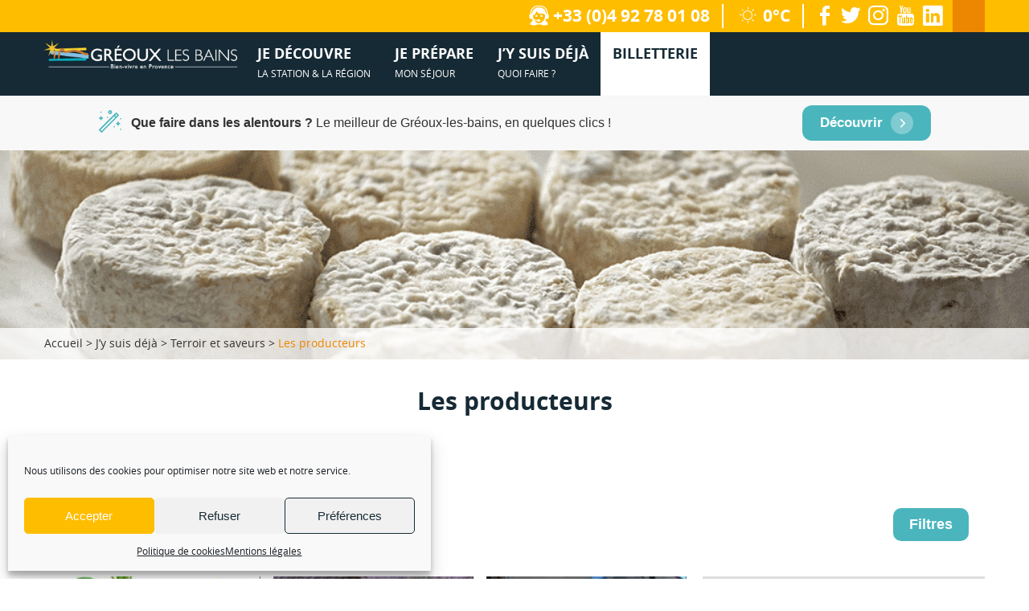

--- FILE ---
content_type: text/html; charset=UTF-8
request_url: https://www.greoux-les-bains.com/jy-suis-deja/terroir-et-saveurs/producteurs/
body_size: 44271
content:
<!DOCTYPE html>

<html lang="fr" dir="ltr">

<head>

	<meta charset="UTF-8">

	<meta name="viewport" content="width=device-width">

	

	<title>Les producteurs - Gréoux-les-bains</title>
<link data-rocket-prefetch href="https://www.googletagmanager.com" rel="dns-prefetch">
<link crossorigin data-rocket-preload as="font" href="https://www.greoux-les-bains.com/wp-content/themes/theme-otgreoux/font/opensans-regular-webfont.woff2" rel="preload"><link rel="preload" data-rocket-preload as="image" href="https://www.greoux-les-bains.com/wp-content/uploads/2017/02/fromages.png" fetchpriority="high">

	<link rel="icon" type="image/png" href="https://www.greoux-les-bains.com/wp-content/themes/theme-otgreoux/img/favicons/favicon.ico">

	<meta name='robots' content='index, follow, max-image-preview:large, max-snippet:-1, max-video-preview:-1' />

	<!-- This site is optimized with the Yoast SEO plugin v26.8 - https://yoast.com/product/yoast-seo-wordpress/ -->
	<meta name="description" content="Profitez de votre passage à Gréoux-les-Bains pour rencontrer les producteurs et artisans, installé à proximité, dans les boutiques et sur les marchés." />
	<link rel="canonical" href="https://www.greoux-les-bains.com/jy-suis-deja/terroir-et-saveurs/producteurs/" />
	<meta property="og:locale" content="fr_FR" />
	<meta property="og:type" content="article" />
	<meta property="og:title" content="Les producteurs - Gréoux-les-bains" />
	<meta property="og:description" content="Profitez de votre passage à Gréoux-les-Bains pour rencontrer les producteurs et artisans, installé à proximité, dans les boutiques et sur les marchés." />
	<meta property="og:url" content="https://www.greoux-les-bains.com/jy-suis-deja/terroir-et-saveurs/producteurs/" />
	<meta property="og:site_name" content="Gréoux-les-bains" />
	<meta property="article:modified_time" content="2022-02-09T08:51:07+00:00" />
	<meta property="og:image" content="https://www.greoux-les-bains.com/wp-content/uploads/2017/02/fromages.png" />
	<meta property="og:image:width" content="1024" />
	<meta property="og:image:height" content="310" />
	<meta property="og:image:type" content="image/png" />
	<meta name="twitter:card" content="summary_large_image" />
	<script type="application/ld+json" class="yoast-schema-graph">{"@context":"https://schema.org","@graph":[{"@type":"WebPage","@id":"https://www.greoux-les-bains.com/jy-suis-deja/terroir-et-saveurs/producteurs/","url":"https://www.greoux-les-bains.com/jy-suis-deja/terroir-et-saveurs/producteurs/","name":"Les producteurs - Gréoux-les-bains","isPartOf":{"@id":"https://www.greoux-les-bains.com/#website"},"primaryImageOfPage":{"@id":"https://www.greoux-les-bains.com/jy-suis-deja/terroir-et-saveurs/producteurs/#primaryimage"},"image":{"@id":"https://www.greoux-les-bains.com/jy-suis-deja/terroir-et-saveurs/producteurs/#primaryimage"},"thumbnailUrl":"https://www.greoux-les-bains.com/wp-content/uploads/2017/02/fromages.png","datePublished":"2017-02-21T14:40:02+00:00","dateModified":"2022-02-09T08:51:07+00:00","description":"Profitez de votre passage à Gréoux-les-Bains pour rencontrer les producteurs et artisans, installé à proximité, dans les boutiques et sur les marchés.","breadcrumb":{"@id":"https://www.greoux-les-bains.com/jy-suis-deja/terroir-et-saveurs/producteurs/#breadcrumb"},"inLanguage":"fr-FR","potentialAction":[{"@type":"ReadAction","target":["https://www.greoux-les-bains.com/jy-suis-deja/terroir-et-saveurs/producteurs/"]}]},{"@type":"ImageObject","inLanguage":"fr-FR","@id":"https://www.greoux-les-bains.com/jy-suis-deja/terroir-et-saveurs/producteurs/#primaryimage","url":"https://www.greoux-les-bains.com/wp-content/uploads/2017/02/fromages.png","contentUrl":"https://www.greoux-les-bains.com/wp-content/uploads/2017/02/fromages.png","width":1024,"height":310},{"@type":"BreadcrumbList","@id":"https://www.greoux-les-bains.com/jy-suis-deja/terroir-et-saveurs/producteurs/#breadcrumb","itemListElement":[{"@type":"ListItem","position":1,"name":"Accueil","item":"https://www.greoux-les-bains.com/"},{"@type":"ListItem","position":2,"name":"J&#8217;y suis déjà","item":"https://www.greoux-les-bains.com/jy-suis-deja/"},{"@type":"ListItem","position":3,"name":"Terroir et saveurs","item":"https://www.greoux-les-bains.com/jy-suis-deja/terroir-et-saveurs/"},{"@type":"ListItem","position":4,"name":"Les producteurs"}]},{"@type":"WebSite","@id":"https://www.greoux-les-bains.com/#website","url":"https://www.greoux-les-bains.com/","name":"Gréoux-les-bains","description":"Bien-vivre en Provence","potentialAction":[{"@type":"SearchAction","target":{"@type":"EntryPoint","urlTemplate":"https://www.greoux-les-bains.com/?s={search_term_string}"},"query-input":{"@type":"PropertyValueSpecification","valueRequired":true,"valueName":"search_term_string"}}],"inLanguage":"fr-FR"}]}</script>
	<!-- / Yoast SEO plugin. -->


<link rel='dns-prefetch' href='//static.ingenie.fr' />
<link rel='dns-prefetch' href='//dispo.greoux-les-bains.com' />
<link rel='dns-prefetch' href='//maps.googleapis.com' />
<link rel='dns-prefetch' href='//fonts.googleapis.com' />
<link rel='dns-prefetch' href='//www.youtube.com' />
<link rel='dns-prefetch' href='//static.apidae-tourisme.com' />
<link rel='dns-prefetch' href='//www.googletagmanager.com' />
<link rel='dns-prefetch' href='//static.doubleclick.net' />

<link rel="alternate" title="oEmbed (JSON)" type="application/json+oembed" href="https://www.greoux-les-bains.com/wp-json/oembed/1.0/embed?url=https%3A%2F%2Fwww.greoux-les-bains.com%2Fjy-suis-deja%2Fterroir-et-saveurs%2Fproducteurs%2F" />
<link rel="alternate" title="oEmbed (XML)" type="text/xml+oembed" href="https://www.greoux-les-bains.com/wp-json/oembed/1.0/embed?url=https%3A%2F%2Fwww.greoux-les-bains.com%2Fjy-suis-deja%2Fterroir-et-saveurs%2Fproducteurs%2F&#038;format=xml" />
<style id='wp-img-auto-sizes-contain-inline-css' type='text/css'>
img:is([sizes=auto i],[sizes^="auto," i]){contain-intrinsic-size:3000px 1500px}
/*# sourceURL=wp-img-auto-sizes-contain-inline-css */
</style>
<style id='wp-emoji-styles-inline-css' type='text/css'>

	img.wp-smiley, img.emoji {
		display: inline !important;
		border: none !important;
		box-shadow: none !important;
		height: 1em !important;
		width: 1em !important;
		margin: 0 0.07em !important;
		vertical-align: -0.1em !important;
		background: none !important;
		padding: 0 !important;
	}
/*# sourceURL=wp-emoji-styles-inline-css */
</style>
<style id='wp-block-library-inline-css' type='text/css'>
:root{--wp-block-synced-color:#7a00df;--wp-block-synced-color--rgb:122,0,223;--wp-bound-block-color:var(--wp-block-synced-color);--wp-editor-canvas-background:#ddd;--wp-admin-theme-color:#007cba;--wp-admin-theme-color--rgb:0,124,186;--wp-admin-theme-color-darker-10:#006ba1;--wp-admin-theme-color-darker-10--rgb:0,107,160.5;--wp-admin-theme-color-darker-20:#005a87;--wp-admin-theme-color-darker-20--rgb:0,90,135;--wp-admin-border-width-focus:2px}@media (min-resolution:192dpi){:root{--wp-admin-border-width-focus:1.5px}}.wp-element-button{cursor:pointer}:root .has-very-light-gray-background-color{background-color:#eee}:root .has-very-dark-gray-background-color{background-color:#313131}:root .has-very-light-gray-color{color:#eee}:root .has-very-dark-gray-color{color:#313131}:root .has-vivid-green-cyan-to-vivid-cyan-blue-gradient-background{background:linear-gradient(135deg,#00d084,#0693e3)}:root .has-purple-crush-gradient-background{background:linear-gradient(135deg,#34e2e4,#4721fb 50%,#ab1dfe)}:root .has-hazy-dawn-gradient-background{background:linear-gradient(135deg,#faaca8,#dad0ec)}:root .has-subdued-olive-gradient-background{background:linear-gradient(135deg,#fafae1,#67a671)}:root .has-atomic-cream-gradient-background{background:linear-gradient(135deg,#fdd79a,#004a59)}:root .has-nightshade-gradient-background{background:linear-gradient(135deg,#330968,#31cdcf)}:root .has-midnight-gradient-background{background:linear-gradient(135deg,#020381,#2874fc)}:root{--wp--preset--font-size--normal:16px;--wp--preset--font-size--huge:42px}.has-regular-font-size{font-size:1em}.has-larger-font-size{font-size:2.625em}.has-normal-font-size{font-size:var(--wp--preset--font-size--normal)}.has-huge-font-size{font-size:var(--wp--preset--font-size--huge)}.has-text-align-center{text-align:center}.has-text-align-left{text-align:left}.has-text-align-right{text-align:right}.has-fit-text{white-space:nowrap!important}#end-resizable-editor-section{display:none}.aligncenter{clear:both}.items-justified-left{justify-content:flex-start}.items-justified-center{justify-content:center}.items-justified-right{justify-content:flex-end}.items-justified-space-between{justify-content:space-between}.screen-reader-text{border:0;clip-path:inset(50%);height:1px;margin:-1px;overflow:hidden;padding:0;position:absolute;width:1px;word-wrap:normal!important}.screen-reader-text:focus{background-color:#ddd;clip-path:none;color:#444;display:block;font-size:1em;height:auto;left:5px;line-height:normal;padding:15px 23px 14px;text-decoration:none;top:5px;width:auto;z-index:100000}html :where(.has-border-color){border-style:solid}html :where([style*=border-top-color]){border-top-style:solid}html :where([style*=border-right-color]){border-right-style:solid}html :where([style*=border-bottom-color]){border-bottom-style:solid}html :where([style*=border-left-color]){border-left-style:solid}html :where([style*=border-width]){border-style:solid}html :where([style*=border-top-width]){border-top-style:solid}html :where([style*=border-right-width]){border-right-style:solid}html :where([style*=border-bottom-width]){border-bottom-style:solid}html :where([style*=border-left-width]){border-left-style:solid}html :where(img[class*=wp-image-]){height:auto;max-width:100%}:where(figure){margin:0 0 1em}html :where(.is-position-sticky){--wp-admin--admin-bar--position-offset:var(--wp-admin--admin-bar--height,0px)}@media screen and (max-width:600px){html :where(.is-position-sticky){--wp-admin--admin-bar--position-offset:0px}}

/*# sourceURL=wp-block-library-inline-css */
</style><style id='global-styles-inline-css' type='text/css'>
:root{--wp--preset--aspect-ratio--square: 1;--wp--preset--aspect-ratio--4-3: 4/3;--wp--preset--aspect-ratio--3-4: 3/4;--wp--preset--aspect-ratio--3-2: 3/2;--wp--preset--aspect-ratio--2-3: 2/3;--wp--preset--aspect-ratio--16-9: 16/9;--wp--preset--aspect-ratio--9-16: 9/16;--wp--preset--color--black: #000000;--wp--preset--color--cyan-bluish-gray: #abb8c3;--wp--preset--color--white: #ffffff;--wp--preset--color--pale-pink: #f78da7;--wp--preset--color--vivid-red: #cf2e2e;--wp--preset--color--luminous-vivid-orange: #ff6900;--wp--preset--color--luminous-vivid-amber: #fcb900;--wp--preset--color--light-green-cyan: #7bdcb5;--wp--preset--color--vivid-green-cyan: #00d084;--wp--preset--color--pale-cyan-blue: #8ed1fc;--wp--preset--color--vivid-cyan-blue: #0693e3;--wp--preset--color--vivid-purple: #9b51e0;--wp--preset--gradient--vivid-cyan-blue-to-vivid-purple: linear-gradient(135deg,rgb(6,147,227) 0%,rgb(155,81,224) 100%);--wp--preset--gradient--light-green-cyan-to-vivid-green-cyan: linear-gradient(135deg,rgb(122,220,180) 0%,rgb(0,208,130) 100%);--wp--preset--gradient--luminous-vivid-amber-to-luminous-vivid-orange: linear-gradient(135deg,rgb(252,185,0) 0%,rgb(255,105,0) 100%);--wp--preset--gradient--luminous-vivid-orange-to-vivid-red: linear-gradient(135deg,rgb(255,105,0) 0%,rgb(207,46,46) 100%);--wp--preset--gradient--very-light-gray-to-cyan-bluish-gray: linear-gradient(135deg,rgb(238,238,238) 0%,rgb(169,184,195) 100%);--wp--preset--gradient--cool-to-warm-spectrum: linear-gradient(135deg,rgb(74,234,220) 0%,rgb(151,120,209) 20%,rgb(207,42,186) 40%,rgb(238,44,130) 60%,rgb(251,105,98) 80%,rgb(254,248,76) 100%);--wp--preset--gradient--blush-light-purple: linear-gradient(135deg,rgb(255,206,236) 0%,rgb(152,150,240) 100%);--wp--preset--gradient--blush-bordeaux: linear-gradient(135deg,rgb(254,205,165) 0%,rgb(254,45,45) 50%,rgb(107,0,62) 100%);--wp--preset--gradient--luminous-dusk: linear-gradient(135deg,rgb(255,203,112) 0%,rgb(199,81,192) 50%,rgb(65,88,208) 100%);--wp--preset--gradient--pale-ocean: linear-gradient(135deg,rgb(255,245,203) 0%,rgb(182,227,212) 50%,rgb(51,167,181) 100%);--wp--preset--gradient--electric-grass: linear-gradient(135deg,rgb(202,248,128) 0%,rgb(113,206,126) 100%);--wp--preset--gradient--midnight: linear-gradient(135deg,rgb(2,3,129) 0%,rgb(40,116,252) 100%);--wp--preset--font-size--small: 13px;--wp--preset--font-size--medium: 20px;--wp--preset--font-size--large: 36px;--wp--preset--font-size--x-large: 42px;--wp--preset--spacing--20: 0.44rem;--wp--preset--spacing--30: 0.67rem;--wp--preset--spacing--40: 1rem;--wp--preset--spacing--50: 1.5rem;--wp--preset--spacing--60: 2.25rem;--wp--preset--spacing--70: 3.38rem;--wp--preset--spacing--80: 5.06rem;--wp--preset--shadow--natural: 6px 6px 9px rgba(0, 0, 0, 0.2);--wp--preset--shadow--deep: 12px 12px 50px rgba(0, 0, 0, 0.4);--wp--preset--shadow--sharp: 6px 6px 0px rgba(0, 0, 0, 0.2);--wp--preset--shadow--outlined: 6px 6px 0px -3px rgb(255, 255, 255), 6px 6px rgb(0, 0, 0);--wp--preset--shadow--crisp: 6px 6px 0px rgb(0, 0, 0);}:where(.is-layout-flex){gap: 0.5em;}:where(.is-layout-grid){gap: 0.5em;}body .is-layout-flex{display: flex;}.is-layout-flex{flex-wrap: wrap;align-items: center;}.is-layout-flex > :is(*, div){margin: 0;}body .is-layout-grid{display: grid;}.is-layout-grid > :is(*, div){margin: 0;}:where(.wp-block-columns.is-layout-flex){gap: 2em;}:where(.wp-block-columns.is-layout-grid){gap: 2em;}:where(.wp-block-post-template.is-layout-flex){gap: 1.25em;}:where(.wp-block-post-template.is-layout-grid){gap: 1.25em;}.has-black-color{color: var(--wp--preset--color--black) !important;}.has-cyan-bluish-gray-color{color: var(--wp--preset--color--cyan-bluish-gray) !important;}.has-white-color{color: var(--wp--preset--color--white) !important;}.has-pale-pink-color{color: var(--wp--preset--color--pale-pink) !important;}.has-vivid-red-color{color: var(--wp--preset--color--vivid-red) !important;}.has-luminous-vivid-orange-color{color: var(--wp--preset--color--luminous-vivid-orange) !important;}.has-luminous-vivid-amber-color{color: var(--wp--preset--color--luminous-vivid-amber) !important;}.has-light-green-cyan-color{color: var(--wp--preset--color--light-green-cyan) !important;}.has-vivid-green-cyan-color{color: var(--wp--preset--color--vivid-green-cyan) !important;}.has-pale-cyan-blue-color{color: var(--wp--preset--color--pale-cyan-blue) !important;}.has-vivid-cyan-blue-color{color: var(--wp--preset--color--vivid-cyan-blue) !important;}.has-vivid-purple-color{color: var(--wp--preset--color--vivid-purple) !important;}.has-black-background-color{background-color: var(--wp--preset--color--black) !important;}.has-cyan-bluish-gray-background-color{background-color: var(--wp--preset--color--cyan-bluish-gray) !important;}.has-white-background-color{background-color: var(--wp--preset--color--white) !important;}.has-pale-pink-background-color{background-color: var(--wp--preset--color--pale-pink) !important;}.has-vivid-red-background-color{background-color: var(--wp--preset--color--vivid-red) !important;}.has-luminous-vivid-orange-background-color{background-color: var(--wp--preset--color--luminous-vivid-orange) !important;}.has-luminous-vivid-amber-background-color{background-color: var(--wp--preset--color--luminous-vivid-amber) !important;}.has-light-green-cyan-background-color{background-color: var(--wp--preset--color--light-green-cyan) !important;}.has-vivid-green-cyan-background-color{background-color: var(--wp--preset--color--vivid-green-cyan) !important;}.has-pale-cyan-blue-background-color{background-color: var(--wp--preset--color--pale-cyan-blue) !important;}.has-vivid-cyan-blue-background-color{background-color: var(--wp--preset--color--vivid-cyan-blue) !important;}.has-vivid-purple-background-color{background-color: var(--wp--preset--color--vivid-purple) !important;}.has-black-border-color{border-color: var(--wp--preset--color--black) !important;}.has-cyan-bluish-gray-border-color{border-color: var(--wp--preset--color--cyan-bluish-gray) !important;}.has-white-border-color{border-color: var(--wp--preset--color--white) !important;}.has-pale-pink-border-color{border-color: var(--wp--preset--color--pale-pink) !important;}.has-vivid-red-border-color{border-color: var(--wp--preset--color--vivid-red) !important;}.has-luminous-vivid-orange-border-color{border-color: var(--wp--preset--color--luminous-vivid-orange) !important;}.has-luminous-vivid-amber-border-color{border-color: var(--wp--preset--color--luminous-vivid-amber) !important;}.has-light-green-cyan-border-color{border-color: var(--wp--preset--color--light-green-cyan) !important;}.has-vivid-green-cyan-border-color{border-color: var(--wp--preset--color--vivid-green-cyan) !important;}.has-pale-cyan-blue-border-color{border-color: var(--wp--preset--color--pale-cyan-blue) !important;}.has-vivid-cyan-blue-border-color{border-color: var(--wp--preset--color--vivid-cyan-blue) !important;}.has-vivid-purple-border-color{border-color: var(--wp--preset--color--vivid-purple) !important;}.has-vivid-cyan-blue-to-vivid-purple-gradient-background{background: var(--wp--preset--gradient--vivid-cyan-blue-to-vivid-purple) !important;}.has-light-green-cyan-to-vivid-green-cyan-gradient-background{background: var(--wp--preset--gradient--light-green-cyan-to-vivid-green-cyan) !important;}.has-luminous-vivid-amber-to-luminous-vivid-orange-gradient-background{background: var(--wp--preset--gradient--luminous-vivid-amber-to-luminous-vivid-orange) !important;}.has-luminous-vivid-orange-to-vivid-red-gradient-background{background: var(--wp--preset--gradient--luminous-vivid-orange-to-vivid-red) !important;}.has-very-light-gray-to-cyan-bluish-gray-gradient-background{background: var(--wp--preset--gradient--very-light-gray-to-cyan-bluish-gray) !important;}.has-cool-to-warm-spectrum-gradient-background{background: var(--wp--preset--gradient--cool-to-warm-spectrum) !important;}.has-blush-light-purple-gradient-background{background: var(--wp--preset--gradient--blush-light-purple) !important;}.has-blush-bordeaux-gradient-background{background: var(--wp--preset--gradient--blush-bordeaux) !important;}.has-luminous-dusk-gradient-background{background: var(--wp--preset--gradient--luminous-dusk) !important;}.has-pale-ocean-gradient-background{background: var(--wp--preset--gradient--pale-ocean) !important;}.has-electric-grass-gradient-background{background: var(--wp--preset--gradient--electric-grass) !important;}.has-midnight-gradient-background{background: var(--wp--preset--gradient--midnight) !important;}.has-small-font-size{font-size: var(--wp--preset--font-size--small) !important;}.has-medium-font-size{font-size: var(--wp--preset--font-size--medium) !important;}.has-large-font-size{font-size: var(--wp--preset--font-size--large) !important;}.has-x-large-font-size{font-size: var(--wp--preset--font-size--x-large) !important;}
/*# sourceURL=global-styles-inline-css */
</style>

<style id='classic-theme-styles-inline-css' type='text/css'>
/*! This file is auto-generated */
.wp-block-button__link{color:#fff;background-color:#32373c;border-radius:9999px;box-shadow:none;text-decoration:none;padding:calc(.667em + 2px) calc(1.333em + 2px);font-size:1.125em}.wp-block-file__button{background:#32373c;color:#fff;text-decoration:none}
/*# sourceURL=/wp-includes/css/classic-themes.min.css */
</style>
<link data-minify="1" rel='stylesheet' id='wp-apidae-leaflet-style-css' href='https://www.greoux-les-bains.com/wp-content/cache/min/1/wp-content/plugins/wp-apidae/assets/css/front/leaflet/leaflet.css?ver=1768292998' type='text/css' media='all' />
<link data-minify="1" rel='stylesheet' id='apidae-leaflet-cluster-style-css' href='https://www.greoux-les-bains.com/wp-content/cache/min/1/wp-content/plugins/wp-apidae/assets/css/front/leaflet/MarkerCluster.css?ver=1768292998' type='text/css' media='all' />
<link data-minify="1" rel='stylesheet' id='apidae-leaflet-cluster-default-style-css' href='https://www.greoux-les-bains.com/wp-content/cache/min/1/wp-content/plugins/wp-apidae/assets/css/front/leaflet/MarkerCluster.Default.css?ver=1768292998' type='text/css' media='all' />
<link data-minify="1" rel='stylesheet' id='apidae-leaflet-gesture-style-css' href='https://www.greoux-les-bains.com/wp-content/cache/min/1/wp-content/plugins/wp-apidae/assets/css/front/leaflet/MarkerCluster.Default.css?ver=1768292998' type='text/css' media='all' />
<link data-minify="1" rel='stylesheet' id='apidae-leaflet-fullscreen-style-css' href='https://www.greoux-les-bains.com/wp-content/cache/min/1/wp-content/plugins/wp-apidae/assets/css/front/leaflet/Control.FullScreen.css?ver=1768292998' type='text/css' media='all' />
<link data-minify="1" rel='stylesheet' id='apidae-archive-style-css' href='https://www.greoux-les-bains.com/wp-content/cache/min/1/wp-content/plugins/wp-apidae/assets/css/front/archive.min.css?ver=1768293391' type='text/css' media='all' />
<style id='apidae-archive-style-inline-css' type='text/css'>
ul.dae-results-list li.dae-results-item, .dae-main.dae-archive .dae-pagination a.page-numbers, .dae-main.dae-archive .dae-pagination a.page-numbers.prev, .dae-main.dae-archive .dae-pagination a.page-numbers.next, .dae-main.dae-archive .dae-pagination span.page-numbers, .dae-main.dae-archive .dae-pagination span.page-numbers.prev, .dae-main.dae-archive .dae-pagination span.page-numbers.next, 
				.dae-main.dae-archive .dae-filters button.dae-btn, .dae-main.dae-archive .dae-filters button.dae-btn:hover { background: #fff;
				} .dae-main.dae-archive .dae-pagination span.page-numbers.current { 	color: #fff;}
ul.dae-results-list li.dae-results-item, .dae-main.dae-archive .dae-pagination a.page-numbers, .dae-main.dae-archive .dae-pagination a.page-numbers.prev, .dae-main.dae-archive .dae-pagination a.page-numbers.next, .dae-main.dae-archive .dae-pagination span.page-numbers, .dae-main.dae-archive .dae-pagination span.page-numbers.prev, .dae-main.dae-archive .dae-pagination span.page-numbers.next, 
				.dae-main.dae-archive .dae-filters button.dae-btn, .dae-main.dae-archive .dae-filters button.dae-btn:hover { color: #000;}
				.dae-main.dae-archive .dae-pagination span.page-numbers.current { 
				background: #000;}
/*# sourceURL=apidae-archive-style-inline-css */
</style>
<link rel='stylesheet' id='flatpickr-style-css' href='https://www.greoux-les-bains.com/wp-content/plugins/wp-apidae/assets/css/front/flatpickr/flatpickr.min.css?ver=5.3.9.25' type='text/css' media='all' />
<link data-minify="1" rel='stylesheet' id='da-wp-swiper-slides-frontend-css' href='https://www.greoux-les-bains.com/wp-content/cache/min/1/wp-content/plugins/wp-swiper/build/frontend.css?ver=1768292894' type='text/css' media='all' />
<link rel='stylesheet' id='cmplz-general-css' href='https://www.greoux-les-bains.com/wp-content/plugins/complianz-gdpr-premium/assets/css/cookieblocker.min.css?ver=1761990166' type='text/css' media='all' />
<link rel='stylesheet' id='greoux-style-css' href='https://www.greoux-les-bains.com/wp-content/themes/theme-otgreoux/style.css?ver=cb9c80' type='text/css' media='all' />
<link rel='stylesheet' id='greoux-style_ui-css' href='https://www.greoux-les-bains.com/wp-content/themes/theme-otgreoux/js/jquery-ui.min.css?ver=cb9c80' type='text/css' media='all' />
<script data-minify="1" type="text/javascript" src="https://www.greoux-les-bains.com/wp-content/cache/min/1/wp-content/plugins/wp-apidae/assets/js/leaflet/leaflet.js?ver=1768292998" id="wp-apidae-leaflet-script-js" data-rocket-defer defer></script>
<script type="text/javascript" src="https://www.greoux-les-bains.com/wp-includes/js/jquery/jquery.min.js?ver=3.7.1" id="jquery-core-js" data-rocket-defer defer></script>
<script type="text/javascript" src="https://www.greoux-les-bains.com/wp-includes/js/jquery/jquery-migrate.min.js?ver=3.4.1" id="jquery-migrate-js" data-rocket-defer defer></script>
<script data-minify="1" type="text/javascript" src="https://www.greoux-les-bains.com/wp-content/cache/min/1/wp-content/plugins/wp-swiper/build/frontend.build.js?ver=1768292894" id="da-wp-swiper-slides-frontend-js" data-rocket-defer defer></script>
<script type="text/javascript" src="https://www.greoux-les-bains.com/wp-content/themes/theme-otgreoux/js/jquery-ui.min.js?ver=cb9c80" id="greoux_script_ui-js" data-rocket-defer defer></script>
<script data-minify="1" type="text/javascript" src="https://www.greoux-les-bains.com/wp-content/cache/min/1/js/iframeResizer/easyXDM.min.js?ver=1768292895" id="ingenie-js" data-rocket-defer defer></script>
<script data-minify="1" type="text/javascript" src="https://www.greoux-les-bains.com/wp-content/cache/min/1/JsIframeResizer.js?ver=1768292895" id="resizr-js" data-rocket-defer defer></script>
<link rel="https://api.w.org/" href="https://www.greoux-les-bains.com/wp-json/" /><link rel="alternate" title="JSON" type="application/json" href="https://www.greoux-les-bains.com/wp-json/wp/v2/pages/53" /><link rel="EditURI" type="application/rsd+xml" title="RSD" href="https://www.greoux-les-bains.com/xmlrpc.php?rsd" />

<link rel='shortlink' href='https://www.greoux-les-bains.com/?p=53' />
			<style>.cmplz-hidden {
					display: none !important;
				}</style><noscript><style id="rocket-lazyload-nojs-css">.rll-youtube-player, [data-lazy-src]{display:none !important;}</style></noscript>
<style id="rocket-lazyrender-inline-css">[data-wpr-lazyrender] {content-visibility: auto;}</style><meta name="generator" content="WP Rocket 3.20.3" data-wpr-features="wpr_defer_js wpr_minify_js wpr_lazyload_images wpr_preconnect_external_domains wpr_auto_preload_fonts wpr_automatic_lazy_rendering wpr_oci wpr_minify_css wpr_desktop wpr_dns_prefetch" /></head>



<body data-cmplz=1 class="wp-singular page-template page-template-tpl_apidae_page page-template-tpl_apidae_page-php page page-id-53 page-parent page-child parent-pageid-52 wp-theme-theme-otgreoux">



<div  class="direct-menu">

	<a href="#nav">Aller au menu</a>

	<a href="#main">Aller au contenu</a>

	<a href="#search">Aller à la recherche</a>

</div>





<!-- header //-->

<header  id="header">



	<div  class="tools">

		<div  class="global-page">

			<a href="https://www.greoux-les-bains.com" class="logo"><img src="data:image/svg+xml,%3Csvg%20xmlns='http://www.w3.org/2000/svg'%20viewBox='0%200%200%200'%3E%3C/svg%3E" alt="Gréoux les bains - Bien vivre en Provence" data-lazy-src="https://www.greoux-les-bains.com/wp-content/themes/theme-otgreoux/img/greoux-les-bains-mini.png"><noscript><img src="https://www.greoux-les-bains.com/wp-content/themes/theme-otgreoux/img/greoux-les-bains-mini.png" alt="Gréoux les bains - Bien vivre en Provence"></noscript></a>

			<div><span class="icon-headset"></span>+33 (0)4 92 78 01 08</div> 

			<div class="header-weather">
				<span class="iconw-weather-01d"></span>0°C			</div>

			<ul>

				
					<li><a href="https://www.facebook.com/DestinationPaysdeManosque/"><span class="icon-facebook"></span><span class="screen-reader-text">facebook</span></a></li>
				
					<li><a href="https://twitter.com/Dlva_Tourisme?lang=fr"><span class="icon-twitter"></span><span class="screen-reader-text">twitter</span></a></li>
				
					<li><a href="https://www.instagram.com/destination.paysdemanosque/"><span class="icon-instagram"></span><span class="screen-reader-text">instagram</span></a></li>
				
					<li><a href="https://www.youtube.com/channel/UC-T4PqhvKFluitLRaCdMgGQ/videos"><span class="icon-youtube"></span><span class="screen-reader-text">youtube</span></a></li>
				
					<li><a href="https://www.linkedin.com/company/office-tourisme-et-congres-durance-luberon-verdon"><span class="icon-linkedin"></span><span class="screen-reader-text">linkedin</span></a></li>
			</ul>

			<div class="lang"><div class="menu-menu-langues-container"><ul id="menu-menu-langues" class="menu"><li id="menu-item-266657" class="fr menu-item menu-item-type-post_type menu-item-object-page menu-item-home menu-item-266657"><a href="https://www.greoux-les-bains.com/">FR</a></li>
<li id="menu-item-266655" class="de menu-item menu-item-type-post_type menu-item-object-page menu-item-266655"><a href="https://www.greoux-les-bains.com/greoux-les-bains-ein-provenzalisches-dorf-mit-charalter/">DE</a></li>
<li id="menu-item-266656" class="en menu-item menu-item-type-post_type menu-item-object-page menu-item-266656"><a href="https://www.greoux-les-bains.com/greoux-bains-a-picturesque-provencal-town/">EN</a></li>
<li id="menu-item-266677" class="it menu-item menu-item-type-post_type menu-item-object-page menu-item-266677"><a href="https://www.greoux-les-bains.com/greoux-bains-paesino-di-carattere-in-provenza/">IT</a></li>
</ul></div></div>

		</div>

	</div>

	

	<nav id="nav">

		<div class="close"><span class="icon-close2"></span></div>

		<div  class="global-page">

			<a href="https://www.greoux-les-bains.com" class="logo"><img src="https://www.greoux-les-bains.com/wp-content/themes/theme-otgreoux/img/greoux-les-bains.png" alt="Gréoux les bains - Bien vivre en Provence"></a>

			<div class="menu-menu-principal-container"><ul id="menu-menu-principal" class="menu"><li id="menu-item-263" class="cols menu-item menu-item-type-custom menu-item-object-custom menu-item-has-children menu-item-263"><a href="#"><strong>Je découvre</strong> la station &#038; la région</a>
<ul class="sub-menu">
	<li id="menu-item-264" class="station menu-item menu-item-type-custom menu-item-object-custom menu-item-has-children menu-item-264"><a href="#">La station</a>
	<ul class="sub-menu">
		<li id="menu-item-424964" class="menu-item menu-item-type-post_type menu-item-object-page menu-item-424964"><a href="https://www.greoux-les-bains.com/la-cure-thermale-a-greoux-les-bains/">Les cures thermales</a></li>
		<li id="menu-item-426590" class="menu-item menu-item-type-custom menu-item-object-custom menu-item-426590"><a href="https://www.greoux-les-bains.com/cure-thermale-spa-detente/">Bien-être : Spa thermal</a></li>
		<li id="menu-item-110" class="menu-item menu-item-type-post_type menu-item-object-page menu-item-110"><a href="https://www.greoux-les-bains.com/je-decouvre/la-station/notre-village-provencal-de-caractere/">Notre village provençal médiéval</a></li>
		<li id="menu-item-359633" class="menu-item menu-item-type-post_type menu-item-object-page menu-item-359633"><a href="https://www.greoux-les-bains.com/patrimoine-culturel-greoux-les-bains/">Patrimoine culturel et naturel</a></li>
		<li id="menu-item-111" class="menu-item menu-item-type-post_type menu-item-object-page menu-item-111"><a href="https://www.greoux-les-bains.com/je-decouvre/la-station/festivites-a-greoux-les-bains/">Ambiances &#038; Festivités</a></li>
		<li id="menu-item-424963" class="menu-item menu-item-type-post_type menu-item-object-page menu-item-424963"><a href="https://www.greoux-les-bains.com/cure-thermale-spa-detente/">Spa et détente à Gréoux-les-Bains</a></li>
	</ul>
</li>
	<li id="menu-item-265" class="region menu-item menu-item-type-custom menu-item-object-custom menu-item-has-children menu-item-265"><a href="#">La région</a>
	<ul class="sub-menu">
		<li id="menu-item-114" class="menu-item menu-item-type-post_type menu-item-object-page menu-item-114"><a href="https://www.greoux-les-bains.com/je-decouvre/la-region/lac-greoux-les-bains/">Les plaisirs de l’eau</a></li>
		<li id="menu-item-115" class="menu-item menu-item-type-post_type menu-item-object-page menu-item-115"><a href="https://www.greoux-les-bains.com/je-decouvre/la-region/art-de-vivre-en-provence/">L’Art de vivre en Provence</a></li>
		<li id="menu-item-116" class="menu-item menu-item-type-post_type menu-item-object-page menu-item-116"><a href="https://www.greoux-les-bains.com/je-decouvre/la-region/villages-de-haute-provence/">Les villages pittoresques et authentiques</a></li>
		<li id="menu-item-324567" class="menu-item menu-item-type-post_type menu-item-object-page menu-item-324567"><a href="https://www.greoux-les-bains.com/je-decouvre/itineraires-touristiques-haute-provence/">Les itinéraires touristiques</a></li>
		<li id="menu-item-117" class="menu-item menu-item-type-post_type menu-item-object-page menu-item-117"><a href="https://www.greoux-les-bains.com/je-decouvre/la-region/manosque-cite-de-jean-giono/">Manosque, la cité de Jean Giono</a></li>
		<li id="menu-item-269425" class="menu-item menu-item-type-post_type menu-item-object-page menu-item-269425"><a href="https://www.greoux-les-bains.com/je-decouvre/la-region/videos-de-greoux-les-bains-et-le-territoire/">Vidéos de Gréoux-les-Bains et le territoire</a></li>
		<li id="menu-item-407719" class="menu-item menu-item-type-custom menu-item-object-custom menu-item-407719"><a href="https://www.podcastics.com/podcast/destination-haute-provence/">Podcast</a></li>
	</ul>
</li>
</ul>
</li>
<li id="menu-item-266" class="normal menu-item menu-item-type-custom menu-item-object-custom menu-item-has-children menu-item-266"><a href="#"><strong>Je prépare</strong> mon séjour</a>
<ul class="sub-menu">
	<li id="menu-item-267" class="menu-item menu-item-type-custom menu-item-object-custom menu-item-has-children menu-item-267"><a href="#">Hébergements</a>
	<ul class="sub-menu">
		<li id="menu-item-272756" class="menu-item menu-item-type-post_type menu-item-object-page menu-item-272756"><a href="https://www.greoux-les-bains.com/je-prepare/hebergements/locations-meublees/">Locations meublées</a></li>
		<li id="menu-item-272758" class="menu-item menu-item-type-post_type menu-item-object-page menu-item-272758"><a href="https://www.greoux-les-bains.com/je-prepare/hebergements/hebergements-collectifs/">Hébergements collectifs</a></li>
		<li id="menu-item-272757" class="menu-item menu-item-type-post_type menu-item-object-page menu-item-272757"><a href="https://www.greoux-les-bains.com/je-prepare/hebergements/hotels/">Hôtels</a></li>
		<li id="menu-item-272759" class="menu-item menu-item-type-post_type menu-item-object-page menu-item-272759"><a href="https://www.greoux-les-bains.com/je-prepare/hebergements/campings/">Campings</a></li>
		<li id="menu-item-276254" class="menu-item menu-item-type-post_type menu-item-object-page menu-item-276254"><a href="https://www.greoux-les-bains.com/je-prepare/hebergements/chambres-dhotes/">Chambres d’hôtes</a></li>
	</ul>
</li>
	<li id="menu-item-131" class="menu-item menu-item-type-post_type menu-item-object-page menu-item-131"><a href="https://www.greoux-les-bains.com/je-prepare/comment-venir-a-greoux/">Comment venir à Gréoux-les-Bains ?</a></li>
	<li id="menu-item-129" class="menu-item menu-item-type-post_type menu-item-object-page menu-item-129"><a href="https://www.greoux-les-bains.com/je-prepare/documentations/">Documentations</a></li>
</ul>
</li>
<li id="menu-item-268" class="normal menu-item menu-item-type-custom menu-item-object-custom current-menu-ancestor menu-item-has-children menu-item-268"><a href="#"><strong>J&rsquo;y suis déjà</strong> quoi faire ?</a>
<ul class="sub-menu">
	<li id="menu-item-272761" class="menu-item menu-item-type-post_type menu-item-object-page menu-item-272761"><a href="https://www.greoux-les-bains.com/jy-suis-deja/agenda/">Agenda</a></li>
	<li id="menu-item-493371" class="menu-item menu-item-type-post_type menu-item-object-page menu-item-has-children menu-item-493371"><a href="https://www.greoux-les-bains.com/les-evenements-a-greoux-les-bains/">Les évènements à Gréoux-les-Bains</a>
	<ul class="sub-menu">
		<li id="menu-item-502631" class="menu-item menu-item-type-post_type menu-item-object-page menu-item-502631"><a href="https://www.greoux-les-bains.com/les-soirees-de-letoile/">Les Soirées de l’Étoile 2025</a></li>
		<li id="menu-item-502632" class="menu-item menu-item-type-post_type menu-item-object-post menu-item-502632"><a href="https://www.greoux-les-bains.com/greoux-in-corsica/">Gréoux-in-Corsica 2025</a></li>
		<li id="menu-item-493611" class="menu-item menu-item-type-post_type menu-item-object-page menu-item-493611"><a href="https://www.greoux-les-bains.com/octobre-rose/">Octobre Rose 2025</a></li>
		<li id="menu-item-494553" class="menu-item menu-item-type-post_type menu-item-object-page menu-item-494553"><a href="https://www.greoux-les-bains.com/automne-musical/">Automne musical 2024</a></li>
		<li id="menu-item-496837" class="menu-item menu-item-type-post_type menu-item-object-post menu-item-496837"><a href="https://www.greoux-les-bains.com/le-grand-bouillon-2024-week-end-gourmand-a-greoux-les-bains/">Le Grand Bouillon 2024</a></li>
	</ul>
</li>
	<li id="menu-item-270" class="menu-item menu-item-type-custom menu-item-object-custom menu-item-has-children menu-item-270"><a href="#">Activités</a>
	<ul class="sub-menu">
		<li id="menu-item-140" class="menu-item menu-item-type-post_type menu-item-object-page menu-item-140"><a href="https://www.greoux-les-bains.com/jy-suis-deja/activites/activites-de-pleine-nature/">Activités de pleine nature</a></li>
		<li id="menu-item-366863" class="menu-item menu-item-type-custom menu-item-object-custom menu-item-366863"><a target="_blank" href="https://provence-verdon-vtt.fr/">Espace VTT FFC Provence Verdon</a></li>
		<li id="menu-item-141" class="menu-item menu-item-type-post_type menu-item-object-page menu-item-141"><a href="https://www.greoux-les-bains.com/jy-suis-deja/activites/activites-nautiques-verdon/">Activités nautiques</a></li>
		<li id="menu-item-412565" class="menu-item menu-item-type-post_type menu-item-object-page menu-item-412565"><a href="https://www.greoux-les-bains.com/verdon-croisieres/">Verdon Croisières</a></li>
		<li id="menu-item-272762" class="menu-item menu-item-type-post_type menu-item-object-page menu-item-272762"><a href="https://www.greoux-les-bains.com/jy-suis-deja/activites/activites-culturelles/">Activités culturelles</a></li>
		<li id="menu-item-287871" class="menu-item menu-item-type-post_type menu-item-object-page menu-item-287871"><a href="https://www.greoux-les-bains.com/jy-suis-deja/activites/visites-guidees/">Visites guidées</a></li>
		<li id="menu-item-324564" class="menu-item menu-item-type-post_type menu-item-object-page menu-item-324564"><a href="https://www.greoux-les-bains.com/jy-suis-deja/activites/excursions-du-moment/">Excursions du moment</a></li>
		<li id="menu-item-317928" class="menu-item menu-item-type-post_type menu-item-object-page menu-item-317928"><a href="https://www.greoux-les-bains.com/jy-suis-deja/activites/route-lavande-valensole/">Route de la Lavande – Valensole</a></li>
		<li id="menu-item-374252" class="menu-item menu-item-type-post_type menu-item-object-page menu-item-374252"><a href="https://www.greoux-les-bains.com/lavande-valensole/">Autour de la lavande</a></li>
		<li id="menu-item-268256" class="menu-item menu-item-type-post_type menu-item-object-page menu-item-268256"><a href="https://www.greoux-les-bains.com/les-randolands/">Les balades ludiques en famille</a></li>
	</ul>
</li>
	<li id="menu-item-272" class="menu-item menu-item-type-custom menu-item-object-custom menu-item-has-children menu-item-272"><a href="#">Sortir</a>
	<ul class="sub-menu">
		<li id="menu-item-149" class="menu-item menu-item-type-post_type menu-item-object-page menu-item-149"><a href="https://www.greoux-les-bains.com/jy-suis-deja/sortir/casino-et-jeux-de-table/">Casino et jeux de table</a></li>
		<li id="menu-item-150" class="menu-item menu-item-type-post_type menu-item-object-page menu-item-150"><a href="https://www.greoux-les-bains.com/jy-suis-deja/sortir/mediatheque/">Médiathèque</a></li>
		<li id="menu-item-152" class="menu-item menu-item-type-post_type menu-item-object-page menu-item-152"><a href="https://www.greoux-les-bains.com/jy-suis-deja/sortir/cinema/">Cinéma à Gréoux-les-Bains</a></li>
		<li id="menu-item-282499" class="menu-item menu-item-type-post_type menu-item-object-page menu-item-282499"><a href="https://www.greoux-les-bains.com/jy-suis-deja/sortir/cafes-bars/">Cafés et bars</a></li>
		<li id="menu-item-151" class="menu-item menu-item-type-post_type menu-item-object-page menu-item-151"><a href="https://www.greoux-les-bains.com/jy-suis-deja/sortir/dancing/">Dancing</a></li>
	</ul>
</li>
	<li id="menu-item-272760" class="menu-item menu-item-type-post_type menu-item-object-page menu-item-272760"><a href="https://www.greoux-les-bains.com/jy-suis-deja/restauration/">Où manger</a></li>
	<li id="menu-item-269" class="menu-item menu-item-type-custom menu-item-object-custom current-menu-ancestor current-menu-parent menu-item-has-children menu-item-269"><a href="#">Terroir et saveurs</a>
	<ul class="sub-menu">
		<li id="menu-item-136" class="menu-item menu-item-type-post_type menu-item-object-page current-menu-item page_item page-item-53 current_page_item menu-item-136"><a href="https://www.greoux-les-bains.com/jy-suis-deja/terroir-et-saveurs/producteurs/" aria-current="page">Les producteurs</a></li>
		<li id="menu-item-137" class="menu-item menu-item-type-post_type menu-item-object-page menu-item-137"><a href="https://www.greoux-les-bains.com/jy-suis-deja/terroir-et-saveurs/marches/">Les marchés</a></li>
	</ul>
</li>
	<li id="menu-item-281238" class="menu-item menu-item-type-custom menu-item-object-custom menu-item-has-children menu-item-281238"><a href="#">Commerces et services</a>
	<ul class="sub-menu">
		<li id="menu-item-281239" class="menu-item menu-item-type-post_type menu-item-object-page menu-item-281239"><a href="https://www.greoux-les-bains.com/jy-suis-deja/commerces-et-services/shopping/">Shopping</a></li>
		<li id="menu-item-281242" class="menu-item menu-item-type-post_type menu-item-object-page menu-item-281242"><a href="https://www.greoux-les-bains.com/jy-suis-deja/commerces-et-services/alimentations/">Alimentations</a></li>
		<li id="menu-item-281244" class="menu-item menu-item-type-post_type menu-item-object-page menu-item-281244"><a href="https://www.greoux-les-bains.com/jy-suis-deja/commerces-et-services/transports/">Transports</a></li>
	</ul>
</li>
	<li id="menu-item-273" class="menu-item menu-item-type-custom menu-item-object-custom menu-item-has-children menu-item-273"><a href="#">Informations pratiques</a>
	<ul class="sub-menu">
		<li id="menu-item-155" class="menu-item menu-item-type-post_type menu-item-object-page menu-item-155"><a href="https://www.greoux-les-bains.com/jy-suis-deja/informations-pratiques/plan-de-la-station/">Plan de la station</a></li>
		<li id="menu-item-156" class="menu-item menu-item-type-post_type menu-item-object-page menu-item-156"><a href="https://www.greoux-les-bains.com/jy-suis-deja/informations-pratiques/office-de-tourisme/">Votre Office de Tourisme</a></li>
		<li id="menu-item-478246" class="menu-item menu-item-type-post_type menu-item-object-page menu-item-478246"><a href="https://www.greoux-les-bains.com/candidature-exposition-a-la-salle-des-gardes/">Candidature : Exposition à la Salle des Gardes</a></li>
	</ul>
</li>
</ul>
</li>
<li id="menu-item-325020" class="billetterie menu-item menu-item-type-custom menu-item-object-custom menu-item-325020"><a href="https://www.greoux-les-bains.com/redirection/?link=https://www.paysdemanosque.com/reservation-en-ligne.html"><strong>BILLETTERIE</strong></a></li>
</ul></div>
			
		</div>

	</nav>

	

	<div id='coq-trotteur'>

		<div class='m-container'>

		  <div class='m-left aligned-content'>

			<div class='aligned desktop'><img class='aligned desktop' src='https://www.greoux-les-bains.com/wp-content/themes/theme-otgreoux/img/wand.svg'> <p><strong>Que faire dans les alentours ?</strong> Le meilleur de Gréoux-les-bains, en quelques clics !</p>
</div>

			<div class='aligned mobile'><p><strong>À voir, à faire :</strong><br />
Tout le territoire, en quelques clics !</p>
</div>

		  </div>

		  <div class='m-right aligned-content'>

			<a class='aligned' href='https://coq-trotteur.com/fr/duranceluberonverdon' target='_blank'>

			  <span class='aligned'>Découvrir</span>

			  <i class='aligned-content aligned'>

				<img class='aligned' src='https://www.greoux-les-bains.com/wp-content/themes/theme-otgreoux/img/arrow.svg'>

			  </i>

			</a>

		  </div>

		</div>

	  </div> 



</header>

<!-- /header //-->


<main  id="content">


    <div  class="bg-page" style="background-image:url(https://www.greoux-les-bains.com/wp-content/uploads/2017/02/fromages.png)">
        <div  class="breadcrumb">
            <div  class="global-page"><span><span><a href="https://www.greoux-les-bains.com/">Accueil</a></span> &gt; <span><a href="https://www.greoux-les-bains.com/jy-suis-deja/">J&#8217;y suis déjà</a></span> &gt; <span><a href="https://www.greoux-les-bains.com/jy-suis-deja/terroir-et-saveurs/">Terroir et saveurs</a></span> &gt; <span class="breadcrumb_last" aria-current="page">Les producteurs</span></span></div>
        </div>
    </div>
    <div class="global-page">
        <div  class="page-title">
            <h1>Les producteurs</h1>
        </div>
		<div  class="intro">
            
		</div>
        <div  class="dae-main dae-archive "><div id="dae-filters-shadow" class="dae-filters-shadow"></div>
<div id="dae-filters" class="dae-aside dae-filters dae-overlay">
	<div class="dae-filters-wrapper">
		<h2 class="dae-filters-title">Filtres</h2>
		<button class="dae-close-filters wp-block-button__link">Fermer</button>
		<div class="dae-wrapper-suppress-btn">
			<a href="https://www.greoux-les-bains.com/jy-suis-deja/terroir-et-saveurs/producteurs/" class="">Supprimer les filtres</a>
		</div>
		<form id="dae-filters-form" action="#" method="post">
			<input type="hidden" name="action" value="wpapidae_filter_archive">
			<input type="hidden" name="form_url" value="https://www.greoux-les-bains.com/jy-suis-deja/terroir-et-saveurs/producteurs/">
			<input type="hidden" name="post_id" value="53">
			
			
			<div class="dae-filters-choices dae-col">
			<details class="dae-fieldset" open>
			<summary class="dae-legend">Communes</summary><ul><li class="dae-term-1540"> 
				<input id="i-f1540" class="dae-input-filter" type="checkbox" name="filters[at_communes][]" value="04112">
				<label for="i-f1540">Manosque<span class="dae-term-count"><span class="dae-term-count-value">10</span></span></label>
				</li><li class="dae-term-1533"> 
				<input id="i-f1533" class="dae-input-filter" type="checkbox" name="filters[at_communes][]" value="04094">
				<label for="i-f1533">Gréoux-les-Bains<span class="dae-term-count"><span class="dae-term-count-value">7</span></span></label>
				</li><li class="dae-term-1542"> 
				<input id="i-f1542" class="dae-input-filter" type="checkbox" name="filters[at_communes][]" value="04230">
				<label for="i-f1542">Valensole<span class="dae-term-count"><span class="dae-term-count-value">6</span></span></label>
				</li><li class="dae-term-1548"> 
				<input id="i-f1548" class="dae-input-filter" type="checkbox" name="filters[at_communes][]" value="04172">
				<label for="i-f1548">Roumoules<span class="dae-term-count"><span class="dae-term-count-value">4</span></span></label>
				</li><li class="dae-term-1565"> 
				<input id="i-f1565" class="dae-input-filter" type="checkbox" name="filters[at_communes][]" value="04156">
				<label for="i-f1565">Puimichel<span class="dae-term-count"><span class="dae-term-count-value">3</span></span></label>
				</li><li class="dae-term-1547"> 
				<input id="i-f1547" class="dae-input-filter" type="checkbox" name="filters[at_communes][]" value="04004">
				<label for="i-f1547">Allemagne-en-Provence<span class="dae-term-count"><span class="dae-term-count-value">2</span></span></label>
				</li><li class="dae-term-1536"> 
				<input id="i-f1536" class="dae-input-filter" type="checkbox" name="filters[at_communes][]" value="04143">
				<label for="i-f1536">Oraison<span class="dae-term-count"><span class="dae-term-count-value">2</span></span></label>
				</li><li class="dae-term-1537"> 
				<input id="i-f1537" class="dae-input-filter" type="checkbox" name="filters[at_communes][]" value="04242">
				<label for="i-f1537">Villeneuve<span class="dae-term-count"><span class="dae-term-count-value">2</span></span></label>
				</li><li class="dae-term-1567"> 
				<input id="i-f1567" class="dae-input-filter" type="checkbox" name="filters[at_communes][]" value="04035">
				<label for="i-f1567">Brunet<span class="dae-term-count"><span class="dae-term-count-value">1</span></span></label>
				</li><li class="dae-term-1545"> 
				<input id="i-f1545" class="dae-input-filter" type="checkbox" name="filters[at_communes][]" value="04077">
				<label for="i-f1545">Entrevennes<span class="dae-term-count"><span class="dae-term-count-value">1</span></span></label>
				</li><li class="dae-term-1558"> 
				<input id="i-f1558" class="dae-input-filter" type="checkbox" name="filters[at_communes][]" value="04081">
				<label for="i-f1558">Esparron-de-Verdon<span class="dae-term-count"><span class="dae-term-count-value">1</span></span></label>
				</li><li class="dae-term-1556"> 
				<input id="i-f1556" class="dae-input-filter" type="checkbox" name="filters[at_communes][]" value="04128">
				<label for="i-f1556">Montfuron<span class="dae-term-count"><span class="dae-term-count-value">1</span></span></label>
				</li><li class="dae-term-1550"> 
				<input id="i-f1550" class="dae-input-filter" type="checkbox" name="filters[at_communes][]" value="04157">
				<label for="i-f1550">Puimoisson<span class="dae-term-count"><span class="dae-term-count-value">1</span></span></label>
				</li><li class="dae-term-1549"> 
				<input id="i-f1549" class="dae-input-filter" type="checkbox" name="filters[at_communes][]" value="04158">
				<label for="i-f1549">Quinson<span class="dae-term-count"><span class="dae-term-count-value">1</span></span></label>
				</li><li class="dae-term-1535"> 
				<input id="i-f1535" class="dae-input-filter" type="checkbox" name="filters[at_communes][]" value="04166">
				<label for="i-f1535">Riez<span class="dae-term-count"><span class="dae-term-count-value">1</span></span></label>
				</li><li class="dae-term-1546"> 
				<input id="i-f1546" class="dae-input-filter" type="checkbox" name="filters[at_communes][]" value="04245">
				<label for="i-f1546">Volx<span class="dae-term-count"><span class="dae-term-count-value">1</span></span></label>
				</li></ul></details>			</div>

		</form>
	</div>
</div>
<div class="dae-results-top">
	<div class="dae-filter">
	<span class="dae-count-result">
	44 résultats	</span>
		<button class="dae-button-filter wp-block-button__link">Filtres<span class="dae-active-filters"></span></button>
	</div>
</div>
<div class="dae-results">
			<div class="dae-list-container results-map">
			<ul class="dae-results-list">
<li class="dae-results-item">
<a href="https://www.greoux-les-bains.com/degustation-producteur/bocaux-dici/" class="dae-results-item-link"><div class="dae-results-block-img"><picture decoding="async" class="" data-caption="BOCAUX D&#039;ICI" data-large_image="https://www.greoux-les-bains.com/wp-content/uploads/2024/08/bocaux_d_ici_logo.jpg" data-large_image_width="635" data-large_image_height="460">
<source type="image/webp" srcset="https://www.greoux-les-bains.com/wp-content/uploads/2024/08/bocaux_d_ici_logo-210x140.jpg.webp 210w, https://www.greoux-les-bains.com/wp-content/uploads/2024/08/bocaux_d_ici_logo-300x200.jpg.webp 300w" sizes="(max-width: 210px) 100vw, 210px"/>
<img decoding="async" width="210" height="140" src="https://www.greoux-les-bains.com/wp-content/uploads/2024/08/bocaux_d_ici_logo-210x140.jpg" alt="BOCAUX D&#039;ICI" data-caption="BOCAUX D&#039;ICI" data-large_image="https://www.greoux-les-bains.com/wp-content/uploads/2024/08/bocaux_d_ici_logo.jpg" data-large_image_width="635" data-large_image_height="460" srcset="https://www.greoux-les-bains.com/wp-content/uploads/2024/08/bocaux_d_ici_logo-210x140.jpg 210w, https://www.greoux-les-bains.com/wp-content/uploads/2024/08/bocaux_d_ici_logo-300x200.jpg 300w" sizes="(max-width: 210px) 100vw, 210px"/>
</picture>
</div><h3 class="dae-results-item-title">Bocaux d&rsquo;Ici</h3>	<p>Gréoux-les-Bains</p>
	 </a></li>
<li class="dae-results-item">
<a href="https://www.greoux-les-bains.com/degustation-producteur/campagne-tartonne/" class="dae-results-item-link"><div class="dae-results-block-img"><picture decoding="async" class="" data-caption="Lavandins" data-large_image="https://www.greoux-les-bains.com/wp-content/uploads/2017/05/Champ-de-lavande©BureauInformationTouristiqueOraison-146.jpg" data-large_image_width="2048" data-large_image_height="1536">
<source type="image/webp" srcset="https://www.greoux-les-bains.com/wp-content/uploads/2017/05/Champ-de-lavande©BureauInformationTouristiqueOraison-146-210x140.jpg.webp 210w, https://www.greoux-les-bains.com/wp-content/uploads/2017/05/Champ-de-lavande©BureauInformationTouristiqueOraison-146-300x200.jpg.webp 300w" sizes="(max-width: 210px) 100vw, 210px"/>
<img decoding="async" width="210" height="140" src="https://www.greoux-les-bains.com/wp-content/uploads/2017/05/Champ-de-lavande©BureauInformationTouristiqueOraison-146-210x140.jpg" alt="Lavandins" data-caption="Lavandins" data-large_image="https://www.greoux-les-bains.com/wp-content/uploads/2017/05/Champ-de-lavande©BureauInformationTouristiqueOraison-146.jpg" data-large_image_width="2048" data-large_image_height="1536" srcset="https://www.greoux-les-bains.com/wp-content/uploads/2017/05/Champ-de-lavande©BureauInformationTouristiqueOraison-146-210x140.jpg 210w, https://www.greoux-les-bains.com/wp-content/uploads/2017/05/Champ-de-lavande©BureauInformationTouristiqueOraison-146-300x200.jpg 300w" sizes="(max-width: 210px) 100vw, 210px"/>
</picture>
</div><h3 class="dae-results-item-title">Campagne Tartonne</h3>	<p>Puimichel</p>
	 </a></li>
<li class="dae-results-item">
<a href="https://www.greoux-les-bains.com/degustation-producteur/cave-la-madeleine/" class="dae-results-item-link"><div class="dae-results-block-img"><picture decoding="async" class="" data-caption="cave de la madeleine" data-large_image="https://www.greoux-les-bains.com/wp-content/uploads/2016/08/6344e489f2b6a16a85d40d7691461ca69ffbb05a.jpg" data-large_image_width="960" data-large_image_height="1280">
<source type="image/webp" srcset="https://www.greoux-les-bains.com/wp-content/uploads/2016/08/6344e489f2b6a16a85d40d7691461ca69ffbb05a-210x140.jpg.webp 210w, https://www.greoux-les-bains.com/wp-content/uploads/2016/08/6344e489f2b6a16a85d40d7691461ca69ffbb05a-300x200.jpg.webp 300w" sizes="(max-width: 210px) 100vw, 210px"/>
<img decoding="async" width="210" height="140" src="https://www.greoux-les-bains.com/wp-content/uploads/2016/08/6344e489f2b6a16a85d40d7691461ca69ffbb05a-210x140.jpg" alt="cave de la madeleine" data-caption="cave de la madeleine" data-large_image="https://www.greoux-les-bains.com/wp-content/uploads/2016/08/6344e489f2b6a16a85d40d7691461ca69ffbb05a.jpg" data-large_image_width="960" data-large_image_height="1280" srcset="https://www.greoux-les-bains.com/wp-content/uploads/2016/08/6344e489f2b6a16a85d40d7691461ca69ffbb05a-210x140.jpg 210w, https://www.greoux-les-bains.com/wp-content/uploads/2016/08/6344e489f2b6a16a85d40d7691461ca69ffbb05a-300x200.jpg 300w" sizes="(max-width: 210px) 100vw, 210px"/>
</picture>
</div><h3 class="dae-results-item-title">Cave La Madeleine</h3>	<p>Volx</p>
	 </a></li>
<li class="dae-results-item">
<a href="https://www.greoux-les-bains.com/degustation-producteur/chaillan-delphine/" class="dae-results-item-link"><div class="dae-results-block-img"><picture decoding="async" class="" data-caption="Chaillan Delphine" data-large_image="https://www.greoux-les-bains.com/wp-content/uploads/2017/08/grain-Libre-de-Droit-Pixabay.jpg" data-large_image_width="960" data-large_image_height="640">
<source type="image/webp" srcset="https://www.greoux-les-bains.com/wp-content/uploads/2017/08/grain-Libre-de-Droit-Pixabay-210x140.jpg.webp 210w, https://www.greoux-les-bains.com/wp-content/uploads/2017/08/grain-Libre-de-Droit-Pixabay-300x200.jpg.webp 300w, https://www.greoux-les-bains.com/wp-content/uploads/2017/08/grain-Libre-de-Droit-Pixabay-768x512.jpg.webp 768w, https://www.greoux-les-bains.com/wp-content/uploads/2017/08/grain-Libre-de-Droit-Pixabay-600x400.jpg.webp 600w, https://www.greoux-les-bains.com/wp-content/uploads/2017/08/grain-Libre-de-Droit-Pixabay.jpg.webp 960w" sizes="(max-width: 210px) 100vw, 210px"/>
<img decoding="async" width="210" height="140" src="https://www.greoux-les-bains.com/wp-content/uploads/2017/08/grain-Libre-de-Droit-Pixabay-210x140.jpg" alt="Chaillan Delphine" data-caption="Chaillan Delphine" data-large_image="https://www.greoux-les-bains.com/wp-content/uploads/2017/08/grain-Libre-de-Droit-Pixabay.jpg" data-large_image_width="960" data-large_image_height="640" srcset="https://www.greoux-les-bains.com/wp-content/uploads/2017/08/grain-Libre-de-Droit-Pixabay-210x140.jpg 210w, https://www.greoux-les-bains.com/wp-content/uploads/2017/08/grain-Libre-de-Droit-Pixabay-300x200.jpg 300w, https://www.greoux-les-bains.com/wp-content/uploads/2017/08/grain-Libre-de-Droit-Pixabay-768x512.jpg 768w, https://www.greoux-les-bains.com/wp-content/uploads/2017/08/grain-Libre-de-Droit-Pixabay-600x400.jpg 600w, https://www.greoux-les-bains.com/wp-content/uploads/2017/08/grain-Libre-de-Droit-Pixabay.jpg 960w" sizes="(max-width: 210px) 100vw, 210px"/>
</picture>
</div><h3 class="dae-results-item-title">Chaillan Delphine</h3>	<p>Roumoules</p>
	 </a></li>
<li class="dae-results-item">
<a href="https://www.greoux-les-bains.com/degustation-producteur/chateau-rousset/" class="dae-results-item-link"><div class="dae-results-block-img"><picture decoding="async" class="" data-caption="Château Rousset" data-large_image="https://www.greoux-les-bains.com/wp-content/uploads/2018/11/Nouvel-encadre-flyers.png" data-large_image_width="886" data-large_image_height="354">
<source type="image/webp" srcset="https://www.greoux-les-bains.com/wp-content/uploads/2018/11/Nouvel-encadre-flyers-210x140.png.webp 210w, https://www.greoux-les-bains.com/wp-content/uploads/2018/11/Nouvel-encadre-flyers-300x200.png.webp 300w" sizes="(max-width: 210px) 100vw, 210px"/>
<img decoding="async" width="210" height="140" src="https://www.greoux-les-bains.com/wp-content/uploads/2018/11/Nouvel-encadre-flyers-210x140.png" alt="Château Rousset" data-caption="Château Rousset" data-large_image="https://www.greoux-les-bains.com/wp-content/uploads/2018/11/Nouvel-encadre-flyers.png" data-large_image_width="886" data-large_image_height="354" srcset="https://www.greoux-les-bains.com/wp-content/uploads/2018/11/Nouvel-encadre-flyers-210x140.png 210w, https://www.greoux-les-bains.com/wp-content/uploads/2018/11/Nouvel-encadre-flyers-300x200.png 300w" sizes="(max-width: 210px) 100vw, 210px"/>
</picture>
</div><h3 class="dae-results-item-title">Château Rousset</h3>	<p>Gréoux-les-Bains</p>
	 </a></li>
<li class="dae-results-item">
<a href="https://www.greoux-les-bains.com/degustation-producteur/chateau-saint-jean-lez-durance/" class="dae-results-item-link"><div class="dae-results-block-img"><picture decoding="async" class="" data-caption="Oenotourisme" data-large_image="https://www.greoux-les-bains.com/wp-content/uploads/2016/02/dc05dca580b9cc5baad690b241a0df90.jpg" data-large_image_width="1600" data-large_image_height="1068">
<source type="image/webp" srcset="https://www.greoux-les-bains.com/wp-content/uploads/2016/02/dc05dca580b9cc5baad690b241a0df90-210x140.jpg.webp 210w, https://www.greoux-les-bains.com/wp-content/uploads/2016/02/dc05dca580b9cc5baad690b241a0df90-300x200.jpg.webp 300w, https://www.greoux-les-bains.com/wp-content/uploads/2016/02/dc05dca580b9cc5baad690b241a0df90-1024x684.jpg.webp 1024w, https://www.greoux-les-bains.com/wp-content/uploads/2016/02/dc05dca580b9cc5baad690b241a0df90-768x513.jpg.webp 768w, https://www.greoux-les-bains.com/wp-content/uploads/2016/02/dc05dca580b9cc5baad690b241a0df90-1536x1025.jpg.webp 1536w, https://www.greoux-les-bains.com/wp-content/uploads/2016/02/dc05dca580b9cc5baad690b241a0df90-600x401.jpg.webp 600w, https://www.greoux-les-bains.com/wp-content/uploads/2016/02/dc05dca580b9cc5baad690b241a0df90.jpg.webp 1600w" sizes="(max-width: 210px) 100vw, 210px"/>
<img decoding="async" width="210" height="140" src="https://www.greoux-les-bains.com/wp-content/uploads/2016/02/dc05dca580b9cc5baad690b241a0df90-210x140.jpg" alt="Oenotourisme" data-caption="Oenotourisme" data-large_image="https://www.greoux-les-bains.com/wp-content/uploads/2016/02/dc05dca580b9cc5baad690b241a0df90.jpg" data-large_image_width="1600" data-large_image_height="1068" srcset="https://www.greoux-les-bains.com/wp-content/uploads/2016/02/dc05dca580b9cc5baad690b241a0df90-210x140.jpg 210w, https://www.greoux-les-bains.com/wp-content/uploads/2016/02/dc05dca580b9cc5baad690b241a0df90-300x200.jpg 300w, https://www.greoux-les-bains.com/wp-content/uploads/2016/02/dc05dca580b9cc5baad690b241a0df90-1024x684.jpg 1024w, https://www.greoux-les-bains.com/wp-content/uploads/2016/02/dc05dca580b9cc5baad690b241a0df90-768x513.jpg 768w, https://www.greoux-les-bains.com/wp-content/uploads/2016/02/dc05dca580b9cc5baad690b241a0df90-1536x1025.jpg 1536w, https://www.greoux-les-bains.com/wp-content/uploads/2016/02/dc05dca580b9cc5baad690b241a0df90-600x401.jpg 600w, https://www.greoux-les-bains.com/wp-content/uploads/2016/02/dc05dca580b9cc5baad690b241a0df90.jpg 1600w" sizes="(max-width: 210px) 100vw, 210px"/>
</picture>
</div><h3 class="dae-results-item-title">Château Saint Jean Lez Durance</h3>	<p>Manosque</p>
	 </a></li>
<li class="dae-results-item">
<a href="https://www.greoux-les-bains.com/degustation-producteur/coeur-de-cigale/" class="dae-results-item-link"><div class="dae-results-block-img"><picture decoding="async" class="" data-caption="Logo" data-large_image="https://www.greoux-les-bains.com/wp-content/uploads/2019/07/922538a8ac2f240306c9.png" data-large_image_width="2000" data-large_image_height="2000">
<source type="image/webp" srcset="https://www.greoux-les-bains.com/wp-content/uploads/2019/07/922538a8ac2f240306c9-210x140.png.webp 210w, https://www.greoux-les-bains.com/wp-content/uploads/2019/07/922538a8ac2f240306c9-300x200.png.webp 300w" sizes="(max-width: 210px) 100vw, 210px"/>
<img decoding="async" width="210" height="140" src="https://www.greoux-les-bains.com/wp-content/uploads/2019/07/922538a8ac2f240306c9-210x140.png" alt="Logo" data-caption="Logo" data-large_image="https://www.greoux-les-bains.com/wp-content/uploads/2019/07/922538a8ac2f240306c9.png" data-large_image_width="2000" data-large_image_height="2000" srcset="https://www.greoux-les-bains.com/wp-content/uploads/2019/07/922538a8ac2f240306c9-210x140.png 210w, https://www.greoux-les-bains.com/wp-content/uploads/2019/07/922538a8ac2f240306c9-300x200.png 300w" sizes="(max-width: 210px) 100vw, 210px"/>
</picture>
</div><h3 class="dae-results-item-title">Coeur de Cigale</h3>	<p>Gréoux-les-Bains</p>
	 </a></li>
<li class="dae-results-item">
<a href="https://www.greoux-les-bains.com/degustation-producteur/distillerie-rome/" class="dae-results-item-link"><div class="dae-results-block-img"><picture decoding="async" class="" data-caption="Rome" data-large_image="https://www.greoux-les-bains.com/wp-content/uploads/2020/01/00000001.jpg" data-large_image_width="1654" data-large_image_height="2340">
<source type="image/webp" srcset="https://www.greoux-les-bains.com/wp-content/uploads/2020/01/00000001-210x140.jpg.webp 210w, https://www.greoux-les-bains.com/wp-content/uploads/2020/01/00000001-300x200.jpg.webp 300w" sizes="(max-width: 210px) 100vw, 210px"/>
<img decoding="async" width="210" height="140" src="https://www.greoux-les-bains.com/wp-content/uploads/2020/01/00000001-210x140.jpg" alt="Distillerie" data-caption="Rome" data-large_image="https://www.greoux-les-bains.com/wp-content/uploads/2020/01/00000001.jpg" data-large_image_width="1654" data-large_image_height="2340" srcset="https://www.greoux-les-bains.com/wp-content/uploads/2020/01/00000001-210x140.jpg 210w, https://www.greoux-les-bains.com/wp-content/uploads/2020/01/00000001-300x200.jpg 300w" sizes="(max-width: 210px) 100vw, 210px"/>
</picture>
</div><h3 class="dae-results-item-title">Distillerie Rome</h3>	<p>Puimichel</p>
	 </a></li>
<li class="dae-results-item">
<a href="https://www.greoux-les-bains.com/degustation-producteur/domaine-bouteille/" class="dae-results-item-link"><div class="dae-results-block-img"><picture decoding="async" class="" data-caption="Logo" data-large_image="https://www.greoux-les-bains.com/wp-content/uploads/2017/11/Capture-decran-2025-03-10-152906.png" data-large_image_width="266" data-large_image_height="180">
<source type="image/webp" srcset="https://www.greoux-les-bains.com/wp-content/uploads/2017/11/Capture-decran-2025-03-10-152906-210x140.png.webp"/>
<img decoding="async" width="210" height="140" src="https://www.greoux-les-bains.com/wp-content/uploads/2017/11/Capture-decran-2025-03-10-152906-210x140.png" alt="Domaine Bouteille_Manosque" data-caption="Logo" data-large_image="https://www.greoux-les-bains.com/wp-content/uploads/2017/11/Capture-decran-2025-03-10-152906.png" data-large_image_width="266" data-large_image_height="180"/>
</picture>
</div><h3 class="dae-results-item-title">Domaine Bouteille</h3>	<p>Manosque</p>
	 </a></li>
<li class="dae-results-item">
<a href="https://www.greoux-les-bains.com/degustation-producteur/domaine-la-tuiliere/" class="dae-results-item-link"><div class="dae-results-block-img"><picture decoding="async" class="" data-caption="vegetables-752153_960_720" data-large_image="https://www.greoux-les-bains.com/wp-content/uploads/2024/08/vegetables-752153_960_720-Libre-de-droit-Pixabay.jpg" data-large_image_width="960" data-large_image_height="657">
<source type="image/webp" srcset="https://www.greoux-les-bains.com/wp-content/uploads/2024/08/vegetables-752153_960_720-Libre-de-droit-Pixabay-210x140.jpg.webp 210w, https://www.greoux-les-bains.com/wp-content/uploads/2024/08/vegetables-752153_960_720-Libre-de-droit-Pixabay-300x200.jpg.webp 300w" sizes="(max-width: 210px) 100vw, 210px"/>
<img decoding="async" width="210" height="140" src="https://www.greoux-les-bains.com/wp-content/uploads/2024/08/vegetables-752153_960_720-Libre-de-droit-Pixabay-210x140.jpg" alt="vegetables-752153_960_720" data-caption="vegetables-752153_960_720" data-large_image="https://www.greoux-les-bains.com/wp-content/uploads/2024/08/vegetables-752153_960_720-Libre-de-droit-Pixabay.jpg" data-large_image_width="960" data-large_image_height="657" srcset="https://www.greoux-les-bains.com/wp-content/uploads/2024/08/vegetables-752153_960_720-Libre-de-droit-Pixabay-210x140.jpg 210w, https://www.greoux-les-bains.com/wp-content/uploads/2024/08/vegetables-752153_960_720-Libre-de-droit-Pixabay-300x200.jpg 300w" sizes="(max-width: 210px) 100vw, 210px"/>
</picture>
</div><h3 class="dae-results-item-title">Domaine la Tuilière</h3>	<p>Gréoux-les-Bains</p>
	 </a></li>
<li class="dae-results-item">
<a href="https://www.greoux-les-bains.com/degustation-producteur/domaine-les-grandes-marges/" class="dae-results-item-link"><div class="dae-results-block-img"><picture decoding="async" class="" data-caption="Domaine Les Grandes Marges" data-large_image="https://www.greoux-les-bains.com/wp-content/uploads/2017/08/0bf5d847ff9e752a16a4839baf64e9c9.jpg" data-large_image_width="1885" data-large_image_height="1280">
<source type="image/webp" srcset="https://www.greoux-les-bains.com/wp-content/uploads/2017/08/0bf5d847ff9e752a16a4839baf64e9c9-210x140.jpg.webp 210w, https://www.greoux-les-bains.com/wp-content/uploads/2017/08/0bf5d847ff9e752a16a4839baf64e9c9-300x200.jpg.webp 300w" sizes="(max-width: 210px) 100vw, 210px"/>
<img decoding="async" width="210" height="140" src="https://www.greoux-les-bains.com/wp-content/uploads/2017/08/0bf5d847ff9e752a16a4839baf64e9c9-210x140.jpg" alt="Domaine Les Grandes Marges" data-caption="Domaine Les Grandes Marges" data-large_image="https://www.greoux-les-bains.com/wp-content/uploads/2017/08/0bf5d847ff9e752a16a4839baf64e9c9.jpg" data-large_image_width="1885" data-large_image_height="1280" srcset="https://www.greoux-les-bains.com/wp-content/uploads/2017/08/0bf5d847ff9e752a16a4839baf64e9c9-210x140.jpg 210w, https://www.greoux-les-bains.com/wp-content/uploads/2017/08/0bf5d847ff9e752a16a4839baf64e9c9-300x200.jpg 300w" sizes="(max-width: 210px) 100vw, 210px"/>
</picture>
</div><h3 class="dae-results-item-title">Domaine Les Grandes Marges</h3>	<p>Valensole</p>
	 </a></li>
<li class="dae-results-item">
<a href="https://www.greoux-les-bains.com/degustation-producteur/e-a-r-l-de-play-blanc-joelle/" class="dae-results-item-link"><div class="dae-results-block-img"><picture decoding="async" class="" data-caption="E.A.R.L. De Play" data-large_image="https://www.greoux-les-bains.com/wp-content/uploads/2017/08/b81df815f59b40b157021ee7460631a513e5328a.jpg" data-large_image_width="507" data-large_image_height="340">
<source type="image/webp" srcset="https://www.greoux-les-bains.com/wp-content/uploads/2017/08/b81df815f59b40b157021ee7460631a513e5328a-210x140.jpg.webp 210w, https://www.greoux-les-bains.com/wp-content/uploads/2017/08/b81df815f59b40b157021ee7460631a513e5328a-300x200.jpg.webp 300w, https://www.greoux-les-bains.com/wp-content/uploads/2017/08/b81df815f59b40b157021ee7460631a513e5328a.jpg.webp 507w" sizes="(max-width: 210px) 100vw, 210px"/>
<img decoding="async" width="210" height="140" src="https://www.greoux-les-bains.com/wp-content/uploads/2017/08/b81df815f59b40b157021ee7460631a513e5328a-210x140.jpg" alt="E.A.R.L. De Play" data-caption="E.A.R.L. De Play" data-large_image="https://www.greoux-les-bains.com/wp-content/uploads/2017/08/b81df815f59b40b157021ee7460631a513e5328a.jpg" data-large_image_width="507" data-large_image_height="340" srcset="https://www.greoux-les-bains.com/wp-content/uploads/2017/08/b81df815f59b40b157021ee7460631a513e5328a-210x140.jpg 210w, https://www.greoux-les-bains.com/wp-content/uploads/2017/08/b81df815f59b40b157021ee7460631a513e5328a-300x200.jpg 300w, https://www.greoux-les-bains.com/wp-content/uploads/2017/08/b81df815f59b40b157021ee7460631a513e5328a.jpg 507w" sizes="(max-width: 210px) 100vw, 210px"/>
</picture>
</div><h3 class="dae-results-item-title">E.A.R.L. De Play BLanc Joelle</h3>	<p>Roumoules</p>
	 </a></li>
<li class="dae-results-item">
<a href="https://www.greoux-les-bains.com/degustation-producteur/earl-domaine-daurabelle/" class="dae-results-item-link"><div class="dae-results-block-img"><picture decoding="async" class="" data-caption="Bottes de paille" data-large_image="https://www.greoux-les-bains.com/wp-content/uploads/2020/09/70f53f68bba5e7c11167.jpg" data-large_image_width="1920" data-large_image_height="2560">
<source type="image/webp" srcset="https://www.greoux-les-bains.com/wp-content/uploads/2020/09/70f53f68bba5e7c11167-210x140.jpg.webp 210w, https://www.greoux-les-bains.com/wp-content/uploads/2020/09/70f53f68bba5e7c11167-300x200.jpg.webp 300w" sizes="(max-width: 210px) 100vw, 210px"/>
<img decoding="async" width="210" height="140" src="https://www.greoux-les-bains.com/wp-content/uploads/2020/09/70f53f68bba5e7c11167-210x140.jpg" alt="Bottes de paille" data-caption="Bottes de paille" data-large_image="https://www.greoux-les-bains.com/wp-content/uploads/2020/09/70f53f68bba5e7c11167.jpg" data-large_image_width="1920" data-large_image_height="2560" srcset="https://www.greoux-les-bains.com/wp-content/uploads/2020/09/70f53f68bba5e7c11167-210x140.jpg 210w, https://www.greoux-les-bains.com/wp-content/uploads/2020/09/70f53f68bba5e7c11167-300x200.jpg 300w" sizes="(max-width: 210px) 100vw, 210px"/>
</picture>
</div><h3 class="dae-results-item-title">EARL Domaine d&rsquo;Aurabelle</h3>	<p>Gréoux-les-Bains</p>
	 </a></li>
<li class="dae-results-item">
<a href="https://www.greoux-les-bains.com/degustation-producteur/exploitation-arnoux/" class="dae-results-item-link"><div class="dae-results-block-img"><picture decoding="async" class="" data-caption="Logo" data-large_image="https://www.greoux-les-bains.com/wp-content/uploads/2017/08/b802f1cfd151671490d6.png" data-large_image_width="398" data-large_image_height="397">
<source type="image/webp" srcset="https://www.greoux-les-bains.com/wp-content/uploads/2017/08/b802f1cfd151671490d6-210x140.png.webp 210w, https://www.greoux-les-bains.com/wp-content/uploads/2017/08/b802f1cfd151671490d6-300x200.png.webp 300w" sizes="(max-width: 210px) 100vw, 210px"/>
<img decoding="async" width="210" height="140" src="https://www.greoux-les-bains.com/wp-content/uploads/2017/08/b802f1cfd151671490d6-210x140.png" alt="Logo" data-caption="Logo" data-large_image="https://www.greoux-les-bains.com/wp-content/uploads/2017/08/b802f1cfd151671490d6.png" data-large_image_width="398" data-large_image_height="397" srcset="https://www.greoux-les-bains.com/wp-content/uploads/2017/08/b802f1cfd151671490d6-210x140.png 210w, https://www.greoux-les-bains.com/wp-content/uploads/2017/08/b802f1cfd151671490d6-300x200.png 300w" sizes="(max-width: 210px) 100vw, 210px"/>
</picture>
</div><h3 class="dae-results-item-title">Exploitation Arnoux</h3>	<p>Valensole</p>
	 </a></li>
<li class="dae-results-item">
<a href="https://www.greoux-les-bains.com/degustation-producteur/ferme-du-gaou/" class="dae-results-item-link"><div class="dae-results-block-img"><picture decoding="async" class="" data-caption="Ferme du Gaou" data-large_image="https://www.greoux-les-bains.com/wp-content/uploads/2023/01/slideCrea-LaFermeDuGaou-ordi2.jpg" data-large_image_width="1920" data-large_image_height="1280">
<source type="image/webp" srcset="https://www.greoux-les-bains.com/wp-content/uploads/2023/01/slideCrea-LaFermeDuGaou-ordi2-210x140.jpg.webp 210w, https://www.greoux-les-bains.com/wp-content/uploads/2023/01/slideCrea-LaFermeDuGaou-ordi2-300x200.jpg.webp 300w, https://www.greoux-les-bains.com/wp-content/uploads/2023/01/slideCrea-LaFermeDuGaou-ordi2-1024x683.jpg.webp 1024w, https://www.greoux-les-bains.com/wp-content/uploads/2023/01/slideCrea-LaFermeDuGaou-ordi2-768x512.jpg.webp 768w, https://www.greoux-les-bains.com/wp-content/uploads/2023/01/slideCrea-LaFermeDuGaou-ordi2-1536x1024.jpg.webp 1536w, https://www.greoux-les-bains.com/wp-content/uploads/2023/01/slideCrea-LaFermeDuGaou-ordi2-600x400.jpg.webp 600w, https://www.greoux-les-bains.com/wp-content/uploads/2023/01/slideCrea-LaFermeDuGaou-ordi2.jpg.webp 1920w" sizes="(max-width: 210px) 100vw, 210px"/>
<img decoding="async" width="210" height="140" src="https://www.greoux-les-bains.com/wp-content/uploads/2023/01/slideCrea-LaFermeDuGaou-ordi2-210x140.jpg" alt="Ferme du Gaou" data-caption="Ferme du Gaou" data-large_image="https://www.greoux-les-bains.com/wp-content/uploads/2023/01/slideCrea-LaFermeDuGaou-ordi2.jpg" data-large_image_width="1920" data-large_image_height="1280" srcset="https://www.greoux-les-bains.com/wp-content/uploads/2023/01/slideCrea-LaFermeDuGaou-ordi2-210x140.jpg 210w, https://www.greoux-les-bains.com/wp-content/uploads/2023/01/slideCrea-LaFermeDuGaou-ordi2-300x200.jpg 300w, https://www.greoux-les-bains.com/wp-content/uploads/2023/01/slideCrea-LaFermeDuGaou-ordi2-1024x683.jpg 1024w, https://www.greoux-les-bains.com/wp-content/uploads/2023/01/slideCrea-LaFermeDuGaou-ordi2-768x512.jpg 768w, https://www.greoux-les-bains.com/wp-content/uploads/2023/01/slideCrea-LaFermeDuGaou-ordi2-1536x1024.jpg 1536w, https://www.greoux-les-bains.com/wp-content/uploads/2023/01/slideCrea-LaFermeDuGaou-ordi2-600x400.jpg 600w, https://www.greoux-les-bains.com/wp-content/uploads/2023/01/slideCrea-LaFermeDuGaou-ordi2.jpg 1920w" sizes="(max-width: 210px) 100vw, 210px"/>
</picture>
</div><h3 class="dae-results-item-title">Ferme du Gaou</h3>	<p>Allemagne-en-Provence</p>
	 </a></li>
<li class="dae-results-item">
<a href="https://www.greoux-les-bains.com/degustation-producteur/gaec-de-la-melisse-elodie-et-remy-apiculteurs-recoltants/" class="dae-results-item-link"><div class="dae-results-block-img"><picture decoding="async" class="" data-caption="Apiculteurs récoltants" data-large_image="https://www.greoux-les-bains.com/wp-content/uploads/2023/06/c73675266bc975f715b4cb075e9b372db4c8c4cb.jpg" data-large_image_width="1000" data-large_image_height="563">
<source type="image/webp" srcset="https://www.greoux-les-bains.com/wp-content/uploads/2023/06/c73675266bc975f715b4cb075e9b372db4c8c4cb-210x140.jpg.webp 210w, https://www.greoux-les-bains.com/wp-content/uploads/2023/06/c73675266bc975f715b4cb075e9b372db4c8c4cb-300x200.jpg.webp 300w" sizes="(max-width: 210px) 100vw, 210px"/>
<img decoding="async" width="210" height="140" src="https://www.greoux-les-bains.com/wp-content/uploads/2023/06/c73675266bc975f715b4cb075e9b372db4c8c4cb-210x140.jpg" alt="Apiculteurs récoltants" data-caption="Apiculteurs récoltants" data-large_image="https://www.greoux-les-bains.com/wp-content/uploads/2023/06/c73675266bc975f715b4cb075e9b372db4c8c4cb.jpg" data-large_image_width="1000" data-large_image_height="563" srcset="https://www.greoux-les-bains.com/wp-content/uploads/2023/06/c73675266bc975f715b4cb075e9b372db4c8c4cb-210x140.jpg 210w, https://www.greoux-les-bains.com/wp-content/uploads/2023/06/c73675266bc975f715b4cb075e9b372db4c8c4cb-300x200.jpg 300w" sizes="(max-width: 210px) 100vw, 210px"/>
</picture>
</div><h3 class="dae-results-item-title">GAEC de la Mélisse Elodie et Rémy, apiculteurs récoltants</h3>	<p>Roumoules</p>
	 </a></li>
<li class="dae-results-item">
<a href="https://www.greoux-les-bains.com/degustation-producteur/gaec-saint-blaise/" class="dae-results-item-link"><div class="dae-results-block-img"><picture decoding="async" class="" data-caption="Produits issus du lavandin" data-large_image="https://www.greoux-les-bains.com/wp-content/uploads/2017/08/produits-lavande-Libre-de-Droit-Pixabay.jpg" data-large_image_width="960" data-large_image_height="630">
<source type="image/webp" srcset="https://www.greoux-les-bains.com/wp-content/uploads/2017/08/produits-lavande-Libre-de-Droit-Pixabay-210x140.jpg.webp 210w, https://www.greoux-les-bains.com/wp-content/uploads/2017/08/produits-lavande-Libre-de-Droit-Pixabay-300x200.jpg.webp 300w" sizes="(max-width: 210px) 100vw, 210px"/>
<img decoding="async" width="210" height="140" src="https://www.greoux-les-bains.com/wp-content/uploads/2017/08/produits-lavande-Libre-de-Droit-Pixabay-210x140.jpg" alt="GAEC Saint Blaise" data-caption="Produits issus du lavandin" data-large_image="https://www.greoux-les-bains.com/wp-content/uploads/2017/08/produits-lavande-Libre-de-Droit-Pixabay.jpg" data-large_image_width="960" data-large_image_height="630" srcset="https://www.greoux-les-bains.com/wp-content/uploads/2017/08/produits-lavande-Libre-de-Droit-Pixabay-210x140.jpg 210w, https://www.greoux-les-bains.com/wp-content/uploads/2017/08/produits-lavande-Libre-de-Droit-Pixabay-300x200.jpg 300w" sizes="(max-width: 210px) 100vw, 210px"/>
</picture>
</div><h3 class="dae-results-item-title">GAEC Saint Blaise</h3>	<p>Roumoules</p>
	 </a></li>
<li class="dae-results-item">
<a href="https://www.greoux-les-bains.com/degustation-producteur/gfa-les-granges/" class="dae-results-item-link"><div class="dae-results-block-img"><picture decoding="async" class="" data-caption="Vue depuis la terrasse" data-large_image="https://www.greoux-les-bains.com/wp-content/uploads/2017/11/db63c026d765cb26701.jpg" data-large_image_width="700" data-large_image_height="440">
<source type="image/webp" srcset="https://www.greoux-les-bains.com/wp-content/uploads/2017/11/db63c026d765cb26701-210x140.jpg.webp 210w, https://www.greoux-les-bains.com/wp-content/uploads/2017/11/db63c026d765cb26701-300x200.jpg.webp 300w" sizes="(max-width: 210px) 100vw, 210px"/>
<img decoding="async" width="210" height="140" src="https://www.greoux-les-bains.com/wp-content/uploads/2017/11/db63c026d765cb26701-210x140.jpg" alt="Vue depuis la terrasse" data-caption="Vue depuis la terrasse" data-large_image="https://www.greoux-les-bains.com/wp-content/uploads/2017/11/db63c026d765cb26701.jpg" data-large_image_width="700" data-large_image_height="440" srcset="https://www.greoux-les-bains.com/wp-content/uploads/2017/11/db63c026d765cb26701-210x140.jpg 210w, https://www.greoux-les-bains.com/wp-content/uploads/2017/11/db63c026d765cb26701-300x200.jpg 300w" sizes="(max-width: 210px) 100vw, 210px"/>
</picture>
</div><h3 class="dae-results-item-title">GFA Les Granges</h3>	<p>Montfuron</p>
	 </a></li>
<li class="dae-results-item">
<a href="https://www.greoux-les-bains.com/degustation-producteur/huile-dolive-de-quinson/" class="dae-results-item-link"><div class="dae-results-block-img"><picture decoding="async" class="" data-caption="Huile d&#039;olive" data-large_image="https://www.greoux-les-bains.com/wp-content/uploads/2023/06/16c51619ad92ad573b93abab3cadb0e4.jpg" data-large_image_width="1254" data-large_image_height="1672">
<source type="image/webp" srcset="https://www.greoux-les-bains.com/wp-content/uploads/2023/06/16c51619ad92ad573b93abab3cadb0e4-210x140.jpg.webp 210w, https://www.greoux-les-bains.com/wp-content/uploads/2023/06/16c51619ad92ad573b93abab3cadb0e4-300x200.jpg.webp 300w" sizes="(max-width: 210px) 100vw, 210px"/>
<img decoding="async" width="210" height="140" src="https://www.greoux-les-bains.com/wp-content/uploads/2023/06/16c51619ad92ad573b93abab3cadb0e4-210x140.jpg" alt="Huile d&#039;olive" data-caption="Huile d&#039;olive" data-large_image="https://www.greoux-les-bains.com/wp-content/uploads/2023/06/16c51619ad92ad573b93abab3cadb0e4.jpg" data-large_image_width="1254" data-large_image_height="1672" srcset="https://www.greoux-les-bains.com/wp-content/uploads/2023/06/16c51619ad92ad573b93abab3cadb0e4-210x140.jpg 210w, https://www.greoux-les-bains.com/wp-content/uploads/2023/06/16c51619ad92ad573b93abab3cadb0e4-300x200.jpg 300w" sizes="(max-width: 210px) 100vw, 210px"/>
</picture>
</div><h3 class="dae-results-item-title">Huile d&rsquo;olive de Quinson</h3>	<p>Quinson</p>
	 </a></li>
<li class="dae-results-item">
<a href="https://www.greoux-les-bains.com/degustation-producteur/jacquet-olivia/" class="dae-results-item-link"><div class="dae-results-block-img"><picture decoding="async" class="" data-caption="Sarriette et mains" data-large_image="https://www.greoux-les-bains.com/wp-content/uploads/2021/11/30f0ecd34a1eaf23b1fe.jpg" data-large_image_width="2560" data-large_image_height="1440">
<source type="image/webp" srcset="https://www.greoux-les-bains.com/wp-content/uploads/2021/11/30f0ecd34a1eaf23b1fe-210x140.jpg.webp 210w, https://www.greoux-les-bains.com/wp-content/uploads/2021/11/30f0ecd34a1eaf23b1fe-300x200.jpg.webp 300w" sizes="(max-width: 210px) 100vw, 210px"/>
<img decoding="async" width="210" height="140" src="https://www.greoux-les-bains.com/wp-content/uploads/2021/11/30f0ecd34a1eaf23b1fe-210x140.jpg" alt="Sarriette et mains" data-caption="Sarriette et mains" data-large_image="https://www.greoux-les-bains.com/wp-content/uploads/2021/11/30f0ecd34a1eaf23b1fe.jpg" data-large_image_width="2560" data-large_image_height="1440" srcset="https://www.greoux-les-bains.com/wp-content/uploads/2021/11/30f0ecd34a1eaf23b1fe-210x140.jpg 210w, https://www.greoux-les-bains.com/wp-content/uploads/2021/11/30f0ecd34a1eaf23b1fe-300x200.jpg 300w" sizes="(max-width: 210px) 100vw, 210px"/>
</picture>
</div><h3 class="dae-results-item-title">Jacquet Olivia</h3>	<p>Manosque</p>
	 </a></li>
</ul>
<nav id="dae_pagination" class="navigation pagination dae-pagination" role="navigation"><div class="nav-links"><span class="page-numbers current">1</span><a href="https://www.greoux-les-bains.com/jy-suis-deja/terroir-et-saveurs/producteurs/page/2/" class="page-numbers" data-page="2">2</a><a href="https://www.greoux-les-bains.com/jy-suis-deja/terroir-et-saveurs/producteurs/page/3/" class="page-numbers" data-page="3">3</a><a href="https://www.greoux-les-bains.com/jy-suis-deja/terroir-et-saveurs/producteurs/page/2/"  rel="next" class="next page-numbers" data-page="2"> > </a></div></nav>
			</div>
		<section id="dae-overlay-map" style="flex:0 0 30%">
	<div class="dae-map-viewport" id="dae-leaflet-map"></div>
</section>
</div>
	<section class="quick-access">
			<div  class="global-page min">
																<ul>
																												<li>
																	<a href="https://www.greoux-les-bains.com/jy-suis-deja/terroir-et-saveurs/producteurs/nos-artisans-commercants/">
																			<div data-bg="https://www.greoux-les-bains.com/wp-content/uploads/2017/02/Durandeu-1.jpg" class="bg rocket-lazyload" style=""></div>
																			<h3>Nos artisans – commerçants</h3>
																			<div class="subtitle"></div>
																	</a>
															</li>
																												<li>
																	<a href="https://www.greoux-les-bains.com/jy-suis-deja/terroir-et-saveurs/marches/">
																			<div class="bg" style="background-image: url()"></div>
																			<h3>Les marchés</h3>
																			<div class="subtitle"></div>
																	</a>
															</li>
																												<li>
																	<a href="">
																			<div class="bg" style="background-image: url()"></div>
																			<h3>Parcours des senteurs et des saveurs</h3>
																			<div class="subtitle"></div>
																	</a>
															</li>
																								</ul>
												</div>
	</section>
	</div>
    </div>
</main>
<div  class="overlay-spinner">
    <div  class="spinner">
        <div  class="bounce1"></div>
        <div  class="bounce2"></div>
        <div  class="bounce3"></div>
    </div>
</div>
<script>window.addEventListener('DOMContentLoaded', function() {
jQuery(document).ready(function(){
	jQuery('.icon-cancel').click(function(){
		jQuery(".overlay-spinner").show();
	});
	jQuery('.apidae-filter').change(function(){
		jQuery(".overlay-spinner").show();
	});
	jQuery('#apidaePagiForm').submit(function(){
		jQuery(".overlay-spinner").show();
	});
});
jQuery(window).load(function(){
	jQuery(".overlay-spinner").hide();
});
});</script>

<!-- footer //-->
<footer data-wpr-lazyrender="1" id="footer">
    <div  class="address">
        <div class="global-page min">
            <div class="logo"><img src="data:image/svg+xml,%3Csvg%20xmlns='http://www.w3.org/2000/svg'%20viewBox='0%200%200%200'%3E%3C/svg%3E" alt="Gréoux les Bains, bien vivre en Provence" data-lazy-src="https://www.greoux-les-bains.com/wp-content/themes/theme-otgreoux/img/bien-vivre-provence.png"><noscript><img src="https://www.greoux-les-bains.com/wp-content/themes/theme-otgreoux/img/bien-vivre-provence.png" alt="Gréoux les Bains, bien vivre en Provence"></noscript></div>
            <div class="cols">
                <div>
                    <p></p>
                    <p>7, Place de l’Hôtel de ville <br />
04800 Gréoux-les-Bains<br />
Latitude 43.7582249 - Longitude 5.883693<br>
                    <strong class="tel">+33 (0)4 92 78 01 08</strong></p>
                    <p>Horaires d'ouverture :<br />
du lundi au vendredi de 10h à 12h et le mercredi de 14h à 17h<br />
le dimanche de 9h30 à 12h30</p>
                    <div class="btns"><a href="https://www.greoux-les-bains.com/contact" class="btn big white">Nous contacter</a></div>
                </div>
                <div>
                    <div class="newsletter">
                        <span class="icon-newsletter"></span>
                        <h3>Inscrivez-vous</h3>
                        <div class="subtitle">à notre newslettter</div>
                        <form method="post" action="https://www.greoux-les-bains.com/inscription-newsletter">
                            <label><span class="screen-reader-text">Votre e-mail</span>
                                <input type="email" placeholder="Votre e-mail" name="emailnewsletter">
                            </label>
                            <input type="submit" value="OK">
                        </form>
                    </div>
                </div>
            </div>
        </div>
    </div>
    <div  class="list-menus">
        <div class="global-page">
            <div>
                <div class="menu-menu-footer-container"><ul id="menu-menu-footer" class="menu"><li id="menu-item-264968" class="menu-item menu-item-type-post_type menu-item-object-page menu-item-264968"><a href="https://www.greoux-les-bains.com/credits/">Crédits</a></li>
<li id="menu-item-264967" class="menu-item menu-item-type-post_type menu-item-object-page menu-item-privacy-policy menu-item-264967"><a rel="privacy-policy" href="https://www.greoux-les-bains.com/mentions-legales/">Mentions légales</a></li>
<li id="menu-item-264969" class="menu-item menu-item-type-post_type menu-item-object-page menu-item-264969"><a href="https://www.greoux-les-bains.com/footer-ingenie/nos-engagements/">Nos engagements</a></li>
<li id="menu-item-264970" class="menu-item menu-item-type-custom menu-item-object-custom menu-item-264970"><a target="_blank" href="http://mairie-greouxlesbains.fr/">Mairie de Gréoux</a></li>
<li id="menu-item-276948" class="menu-item menu-item-type-custom menu-item-object-custom menu-item-276948"><a target="_blank" href="https://paysdemanosque.com/">Office de Tourisme et des Congrès du Pays de Manosque</a></li>
<li id="menu-item-264971" class="menu-item menu-item-type-custom menu-item-object-custom menu-item-264971"><a target="_blank" href="http://www.tourisme-manosque.fr/">Manosque</a></li>
<li id="menu-item-264972" class="menu-item menu-item-type-custom menu-item-object-custom menu-item-264972"><a target="_blank" href="https://www.provenceverdon-affaires.fr/">Provence Verdon Affaires</a></li>
<li id="menu-item-366894" class="menu-item menu-item-type-custom menu-item-object-custom menu-item-366894"><a target="_blank" href="https://provence-verdon-vtt.fr/">VTT Provence Verdon</a></li>
<li id="menu-item-267867" class="menu-item menu-item-type-post_type menu-item-object-page menu-item-267867"><a href="https://www.greoux-les-bains.com/espace-presse/">Espace presse</a></li>
<li id="menu-item-324571" class="menu-item menu-item-type-post_type menu-item-object-page menu-item-324571"><a href="https://www.greoux-les-bains.com/espace-pro-documentation/">Espace Pro – Documentation</a></li>
<li id="menu-item-364233" class="menu-item menu-item-type-custom menu-item-object-custom menu-item-364233"><a href="https://dlva.ingenie.fr/espace_pro/">Espace Pro &#8211; Se connecter</a></li>
<li id="menu-item-398168" class="menu-item menu-item-type-custom menu-item-object-custom menu-item-398168"><a href="https://www.durance-luberon-verdon.com/questionnaire-de-satisfaction.html">Questionnaire de satisfaction</a></li>
<li id="menu-item-366320" class="menu-item menu-item-type-post_type menu-item-object-page menu-item-366320"><a href="https://www.greoux-les-bains.com/questionnaire-de-satisfaction-evenements/">Questionnaire de satisfaction – Evénements</a></li>
<li id="menu-item-348842" class="menu-item menu-item-type-post_type menu-item-object-page menu-item-348842"><a href="https://www.greoux-les-bains.com/politique-de-cookies-eu/">Politique de cookies (EU)</a></li>
</ul></div>
            </div>
        </div>
    </div>
    <div  class="sign">
        <a href="https://www.e-labo.biz" class="sign-elabo">Développement WordPress <span class="icon-e-labo"><em>e-labo></em></span></a>
    </div>
</footer>
<!-- /footer //-->

<script type="speculationrules">
{"prefetch":[{"source":"document","where":{"and":[{"href_matches":"/*"},{"not":{"href_matches":["/wp-*.php","/wp-admin/*","/wp-content/uploads/*","/wp-content/*","/wp-content/plugins/*","/wp-content/themes/theme-otgreoux/*","/*\\?(.+)"]}},{"not":{"selector_matches":"a[rel~=\"nofollow\"]"}},{"not":{"selector_matches":".no-prefetch, .no-prefetch a"}}]},"eagerness":"conservative"}]}
</script>

<!--Start of Tawk.to Script (0.9.3)-->
<script data-service="Tawk-To" data-category="marketing" id="tawk-script" type="text/plain">
var Tawk_API = Tawk_API || {};
var Tawk_LoadStart=new Date();
(function(){
	var s1 = document.createElement( 'script' ),s0=document.getElementsByTagName( 'script' )[0];
	s1.async = true;
	s1.src = 'https://embed.tawk.to/5ff5ce0ba9a34e36b969b13e/1erc2pnht';
	s1.charset = 'UTF-8';
	s1.setAttribute( 'crossorigin','*' );
	s0.parentNode.insertBefore( s1, s0 );
})();
</script>
<!--End of Tawk.to Script (0.9.3)-->


<!-- Consent Management powered by Complianz | GDPR/CCPA Cookie Consent https://wordpress.org/plugins/complianz-gdpr -->
<div id="cmplz-cookiebanner-container"><div class="cmplz-cookiebanner cmplz-hidden banner-1 bottom-right-minimal optin cmplz-bottom-left cmplz-categories-type-view-preferences" aria-modal="true" data-nosnippet="true" role="dialog" aria-live="polite" aria-labelledby="cmplz-header-1-optin" aria-describedby="cmplz-message-1-optin">
	<div class="cmplz-header">
		<div class="cmplz-logo"></div>
		<div class="cmplz-title" id="cmplz-header-1-optin">Gérer le consentement aux cookies</div>
		<div class="cmplz-close" tabindex="0" role="button" aria-label="close-dialog">
			<svg aria-hidden="true" focusable="false" data-prefix="fas" data-icon="times" class="svg-inline--fa fa-times fa-w-11" role="img" xmlns="http://www.w3.org/2000/svg" viewBox="0 0 352 512"><path fill="currentColor" d="M242.72 256l100.07-100.07c12.28-12.28 12.28-32.19 0-44.48l-22.24-22.24c-12.28-12.28-32.19-12.28-44.48 0L176 189.28 75.93 89.21c-12.28-12.28-32.19-12.28-44.48 0L9.21 111.45c-12.28 12.28-12.28 32.19 0 44.48L109.28 256 9.21 356.07c-12.28 12.28-12.28 32.19 0 44.48l22.24 22.24c12.28 12.28 32.2 12.28 44.48 0L176 322.72l100.07 100.07c12.28 12.28 32.2 12.28 44.48 0l22.24-22.24c12.28-12.28 12.28-32.19 0-44.48L242.72 256z"></path></svg>
		</div>
	</div>

	<div class="cmplz-divider cmplz-divider-header"></div>
	<div class="cmplz-body">
		<div class="cmplz-message" id="cmplz-message-1-optin">Nous utilisons des cookies pour optimiser notre site web et notre service.</div>
		<!-- categories start -->
		<div class="cmplz-categories">
			<details class="cmplz-category cmplz-functional" >
				<summary>
						<span class="cmplz-category-header">
							<span class="cmplz-category-title">Fonctionnel</span>
							<span class='cmplz-always-active'>
								<span class="cmplz-banner-checkbox">
									<input type="checkbox"
										   id="cmplz-functional-optin"
										   data-category="cmplz_functional"
										   class="cmplz-consent-checkbox cmplz-functional"
										   size="40"
										   value="1"/>
									<label class="cmplz-label" for="cmplz-functional-optin"><span class="screen-reader-text">Fonctionnel</span></label>
								</span>
								Toujours activé							</span>
							<span class="cmplz-icon cmplz-open">
								<svg xmlns="http://www.w3.org/2000/svg" viewBox="0 0 448 512"  height="18" ><path d="M224 416c-8.188 0-16.38-3.125-22.62-9.375l-192-192c-12.5-12.5-12.5-32.75 0-45.25s32.75-12.5 45.25 0L224 338.8l169.4-169.4c12.5-12.5 32.75-12.5 45.25 0s12.5 32.75 0 45.25l-192 192C240.4 412.9 232.2 416 224 416z"/></svg>
							</span>
						</span>
				</summary>
				<div class="cmplz-description">
					<span class="cmplz-description-functional">Le stockage ou l’accès technique est strictement nécessaire dans la finalité d’intérêt légitime de permettre l’utilisation d’un service spécifique explicitement demandé par l’abonné ou l’utilisateur, ou dans le seul but d’effectuer la transmission d’une communication sur un réseau de communications électroniques.</span>
				</div>
			</details>

			<details class="cmplz-category cmplz-preferences" >
				<summary>
						<span class="cmplz-category-header">
							<span class="cmplz-category-title">Préférences</span>
							<span class="cmplz-banner-checkbox">
								<input type="checkbox"
									   id="cmplz-preferences-optin"
									   data-category="cmplz_preferences"
									   class="cmplz-consent-checkbox cmplz-preferences"
									   size="40"
									   value="1"/>
								<label class="cmplz-label" for="cmplz-preferences-optin"><span class="screen-reader-text">Préférences</span></label>
							</span>
							<span class="cmplz-icon cmplz-open">
								<svg xmlns="http://www.w3.org/2000/svg" viewBox="0 0 448 512"  height="18" ><path d="M224 416c-8.188 0-16.38-3.125-22.62-9.375l-192-192c-12.5-12.5-12.5-32.75 0-45.25s32.75-12.5 45.25 0L224 338.8l169.4-169.4c12.5-12.5 32.75-12.5 45.25 0s12.5 32.75 0 45.25l-192 192C240.4 412.9 232.2 416 224 416z"/></svg>
							</span>
						</span>
				</summary>
				<div class="cmplz-description">
					<span class="cmplz-description-preferences">Le stockage ou l’accès technique est nécessaire dans la finalité d’intérêt légitime de stocker des préférences qui ne sont pas demandées par l’abonné ou l’utilisateur.</span>
				</div>
			</details>

			<details class="cmplz-category cmplz-statistics" >
				<summary>
						<span class="cmplz-category-header">
							<span class="cmplz-category-title">Statistiques</span>
							<span class="cmplz-banner-checkbox">
								<input type="checkbox"
									   id="cmplz-statistics-optin"
									   data-category="cmplz_statistics"
									   class="cmplz-consent-checkbox cmplz-statistics"
									   size="40"
									   value="1"/>
								<label class="cmplz-label" for="cmplz-statistics-optin"><span class="screen-reader-text">Statistiques</span></label>
							</span>
							<span class="cmplz-icon cmplz-open">
								<svg xmlns="http://www.w3.org/2000/svg" viewBox="0 0 448 512"  height="18" ><path d="M224 416c-8.188 0-16.38-3.125-22.62-9.375l-192-192c-12.5-12.5-12.5-32.75 0-45.25s32.75-12.5 45.25 0L224 338.8l169.4-169.4c12.5-12.5 32.75-12.5 45.25 0s12.5 32.75 0 45.25l-192 192C240.4 412.9 232.2 416 224 416z"/></svg>
							</span>
						</span>
				</summary>
				<div class="cmplz-description">
					<span class="cmplz-description-statistics">Le stockage ou l’accès technique qui est utilisé exclusivement à des fins statistiques.</span>
					<span class="cmplz-description-statistics-anonymous">Le stockage ou l’accès technique qui est utilisé exclusivement dans des finalités statistiques anonymes. En l’absence d’une assignation à comparaître, d’une conformité volontaire de la part de votre fournisseur d’accès à internet ou d’enregistrements supplémentaires provenant d’une tierce partie, les informations stockées ou extraites à cette seule fin ne peuvent généralement pas être utilisées pour vous identifier.</span>
				</div>
			</details>
			<details class="cmplz-category cmplz-marketing" >
				<summary>
						<span class="cmplz-category-header">
							<span class="cmplz-category-title">Marketing (YouTube, Google Maps, Tawk.to)</span>
							<span class="cmplz-banner-checkbox">
								<input type="checkbox"
									   id="cmplz-marketing-optin"
									   data-category="cmplz_marketing"
									   class="cmplz-consent-checkbox cmplz-marketing"
									   size="40"
									   value="1"/>
								<label class="cmplz-label" for="cmplz-marketing-optin"><span class="screen-reader-text">Marketing (YouTube, Google Maps, Tawk.to)</span></label>
							</span>
							<span class="cmplz-icon cmplz-open">
								<svg xmlns="http://www.w3.org/2000/svg" viewBox="0 0 448 512"  height="18" ><path d="M224 416c-8.188 0-16.38-3.125-22.62-9.375l-192-192c-12.5-12.5-12.5-32.75 0-45.25s32.75-12.5 45.25 0L224 338.8l169.4-169.4c12.5-12.5 32.75-12.5 45.25 0s12.5 32.75 0 45.25l-192 192C240.4 412.9 232.2 416 224 416z"/></svg>
							</span>
						</span>
				</summary>
				<div class="cmplz-description">
					<span class="cmplz-description-marketing">Le stockage ou l’accès technique est nécessaire pour créer des profils d’utilisateurs afin d’envoyer des publicités, ou pour suivre l’utilisateur sur un site web ou sur plusieurs sites web ayant des finalités marketing similaires.</span>
				</div>
			</details>
		</div><!-- categories end -->
			</div>

	<div class="cmplz-links cmplz-information">
		<ul>
			<li><a class="cmplz-link cmplz-manage-options cookie-statement" href="#" data-relative_url="#cmplz-manage-consent-container">Gérer les options</a></li>
			<li><a class="cmplz-link cmplz-manage-third-parties cookie-statement" href="#" data-relative_url="#cmplz-cookies-overview">Gérer les services</a></li>
			<li><a class="cmplz-link cmplz-manage-vendors tcf cookie-statement" href="#" data-relative_url="#cmplz-tcf-wrapper">Gérer {vendor_count} fournisseurs</a></li>
			<li><a class="cmplz-link cmplz-external cmplz-read-more-purposes tcf" target="_blank" rel="noopener noreferrer nofollow" href="https://cookiedatabase.org/tcf/purposes/" aria-label="Read more about TCF purposes on Cookie Database">En savoir plus sur ces finalités</a></li>
		</ul>
			</div>

	<div class="cmplz-divider cmplz-footer"></div>

	<div class="cmplz-buttons">
		<button class="cmplz-btn cmplz-accept">Accepter</button>
		<button class="cmplz-btn cmplz-deny">Refuser</button>
		<button class="cmplz-btn cmplz-view-preferences">Préférences</button>
		<button class="cmplz-btn cmplz-save-preferences">Enregistrer les préférences</button>
		<a class="cmplz-btn cmplz-manage-options tcf cookie-statement" href="#" data-relative_url="#cmplz-manage-consent-container">Préférences</a>
			</div>

	
	<div class="cmplz-documents cmplz-links">
		<ul>
			<li><a class="cmplz-link cookie-statement" href="#" data-relative_url="">{title}</a></li>
			<li><a class="cmplz-link privacy-statement" href="#" data-relative_url="">{title}</a></li>
			<li><a class="cmplz-link impressum" href="#" data-relative_url="">{title}</a></li>
		</ul>
			</div>
</div>
</div>
					<div id="cmplz-manage-consent" data-nosnippet="true"><button class="cmplz-btn cmplz-hidden cmplz-manage-consent manage-consent-1">Gérer le consentement</button>

</div><script type="text/javascript" src="https://www.greoux-les-bains.com/wp-includes/js/jquery/ui/core.min.js?ver=1.13.3" id="jquery-ui-core-js" data-rocket-defer defer></script>
<script type="text/javascript" src="https://www.greoux-les-bains.com/wp-includes/js/jquery/ui/mouse.min.js?ver=1.13.3" id="jquery-ui-mouse-js" data-rocket-defer defer></script>
<script type="text/javascript" src="https://www.greoux-les-bains.com/wp-includes/js/jquery/ui/slider.min.js?ver=1.13.3" id="jquery-ui-slider-js" data-rocket-defer defer></script>
<script type="text/javascript" id="apidae-archive-script-js-extra">
/* <![CDATA[ */
var apidae_filter_ajax = {"url":"https://www.greoux-les-bains.com/wp-admin/admin-ajax.php","security":"332cd5d64c","current_page":"1","first_page":"https://www.greoux-les-bains.com/jy-suis-deja/terroir-et-saveurs/producteurs/","loading_text":"Chargement en cours","showMap":"1","map_settings":{"style":"hot","tile_url":"https://{s}.tile.openstreetmap.fr/hot/{z}/{x}/{y}.png"},"map_traces":"","traces":[],"geoJson":"{\"type\":\"FeatureCollection\",\"features\":[{\"type\":\"Feature\",\"geometry\":{\"type\":\"Point\",\"coordinates\":[5.829359,43.786554]},\"properties\":{\"title\":\"Bocaux d\u2019Ici\",\"description\":\"Culture de vari\\u00e9t\\u00e9s anciennes de l\\u00e9gumes en plein champ et transformation en produits d'\\u00e9picerie (soupes, coulis, condiments...)\u003Cbr\u003EMara\\u00eechage de plein champ.\u003Cbr\u003EProductions de la ferme : L\\u00e9gumes cuisin\\u00e9s en bocaux.\",\"link\":\"https:\\/\\/www.greoux-les-bains.com\\/degustation-producteur\\/bocaux-dici\\/\",\"ficheType\":\"ad_degustation\",\"wpid\":517334,\"thumbnail\":\"\u003Cimg width=\\\"210\\\" height=\\\"140\\\" src=\\\"https:\\/\\/www.greoux-les-bains.com\\/wp-content\\/uploads\\/2024\\/08\\/bocaux_d_ici_logo-210x140.jpg\\\" class=\\\"attachment-apidae_archive_thumbnail size-apidae_archive_thumbnail\\\" alt=\\\"\\\" srcset=\\\"https:\\/\\/www.greoux-les-bains.com\\/wp-content\\/uploads\\/2024\\/08\\/bocaux_d_ici_logo-210x140.jpg 210w, https:\\/\\/www.greoux-les-bains.com\\/wp-content\\/uploads\\/2024\\/08\\/bocaux_d_ici_logo-300x200.jpg 300w\\\" sizes=\\\"(max-width: 210px) 100vw, 210px\\\" \\/\u003E\",\"popupContent\":\"\u003Ca href=\\\"https:\\/\\/www.greoux-les-bains.com\\/degustation-producteur\\/bocaux-dici\\/\\\"\u003E\u003Cfigure class=\\\"dae-map-tooltip-image\\\"\u003E\u003Cimg width=\\\"210\\\" height=\\\"140\\\" src=\\\"https:\\/\\/www.greoux-les-bains.com\\/wp-content\\/uploads\\/2024\\/08\\/bocaux_d_ici_logo-210x140.jpg\\\" class=\\\"attachment-apidae_archive_thumbnail size-apidae_archive_thumbnail\\\" alt=\\\"\\\" srcset=\\\"https:\\/\\/www.greoux-les-bains.com\\/wp-content\\/uploads\\/2024\\/08\\/bocaux_d_ici_logo-210x140.jpg 210w, https:\\/\\/www.greoux-les-bains.com\\/wp-content\\/uploads\\/2024\\/08\\/bocaux_d_ici_logo-300x200.jpg 300w\\\" sizes=\\\"(max-width: 210px) 100vw, 210px\\\" \\/\u003E\u003C\\/figure\u003E\u003Cdiv class=\\\"dae-map-tooltip-content\\\"\u003E\u003Ch2\u003EBocaux d\u2019Ici\u003C\\/h2\u003E\u003C\\/div\u003E\u003C\\/a\u003E\"}},{\"type\":\"Feature\",\"geometry\":{\"type\":\"Point\",\"coordinates\":[5.989214,43.943818]},\"properties\":{\"title\":\"Campagne Tartonne\",\"description\":\"A 10 km d'Oraison, direction Puimichel, entre champs de lavandin et de bl\\u00e9, nous vous accueillerons pour vous pr\\u00e9senter nos produits du terroir. Adh\\u00e9rent Bienvenue \\u00e0 la ferme\u003Cbr\u003EVente d'huile olives\u003Cbr\u003EHuile essentielle de lavandins\",\"link\":\"https:\\/\\/www.greoux-les-bains.com\\/degustation-producteur\\/campagne-tartonne\\/\",\"ficheType\":\"ad_degustation\",\"wpid\":517297,\"thumbnail\":\"\u003Cimg width=\\\"210\\\" height=\\\"140\\\" src=\\\"https:\\/\\/www.greoux-les-bains.com\\/wp-content\\/uploads\\/2017\\/05\\/Champ-de-lavande\\u00a9BureauInformationTouristiqueOraison-146-210x140.jpg\\\" class=\\\"attachment-apidae_archive_thumbnail size-apidae_archive_thumbnail\\\" alt=\\\"\\\" srcset=\\\"https:\\/\\/www.greoux-les-bains.com\\/wp-content\\/uploads\\/2017\\/05\\/Champ-de-lavande\\u00a9BureauInformationTouristiqueOraison-146-210x140.jpg 210w, https:\\/\\/www.greoux-les-bains.com\\/wp-content\\/uploads\\/2017\\/05\\/Champ-de-lavande\\u00a9BureauInformationTouristiqueOraison-146-300x200.jpg 300w\\\" sizes=\\\"(max-width: 210px) 100vw, 210px\\\" \\/\u003E\",\"popupContent\":\"\u003Ca href=\\\"https:\\/\\/www.greoux-les-bains.com\\/degustation-producteur\\/campagne-tartonne\\/\\\"\u003E\u003Cfigure class=\\\"dae-map-tooltip-image\\\"\u003E\u003Cimg width=\\\"210\\\" height=\\\"140\\\" src=\\\"https:\\/\\/www.greoux-les-bains.com\\/wp-content\\/uploads\\/2017\\/05\\/Champ-de-lavande\\u00a9BureauInformationTouristiqueOraison-146-210x140.jpg\\\" class=\\\"attachment-apidae_archive_thumbnail size-apidae_archive_thumbnail\\\" alt=\\\"\\\" srcset=\\\"https:\\/\\/www.greoux-les-bains.com\\/wp-content\\/uploads\\/2017\\/05\\/Champ-de-lavande\\u00a9BureauInformationTouristiqueOraison-146-210x140.jpg 210w, https:\\/\\/www.greoux-les-bains.com\\/wp-content\\/uploads\\/2017\\/05\\/Champ-de-lavande\\u00a9BureauInformationTouristiqueOraison-146-300x200.jpg 300w\\\" sizes=\\\"(max-width: 210px) 100vw, 210px\\\" \\/\u003E\u003C\\/figure\u003E\u003Cdiv class=\\\"dae-map-tooltip-content\\\"\u003E\u003Ch2\u003ECampagne Tartonne\u003C\\/h2\u003E\u003C\\/div\u003E\u003C\\/a\u003E\"}},{\"type\":\"Feature\",\"geometry\":{\"type\":\"Point\",\"coordinates\":[5.828127,43.854994]},\"properties\":{\"title\":\"Cave La Madeleine\",\"description\":\"Exploitation viticole et mara\\u00eech\\u00e8re. Le domaine familial de 75 hectares s'\\u00e9tend entre Manosque et Volx sur des pentes bien drain\\u00e9es expos\\u00e9es sud-est.\",\"link\":\"https:\\/\\/www.greoux-les-bains.com\\/degustation-producteur\\/cave-la-madeleine\\/\",\"ficheType\":\"ad_degustation\",\"wpid\":517295,\"thumbnail\":\"\u003Cimg width=\\\"210\\\" height=\\\"140\\\" src=\\\"https:\\/\\/www.greoux-les-bains.com\\/wp-content\\/uploads\\/2016\\/08\\/6344e489f2b6a16a85d40d7691461ca69ffbb05a-210x140.jpg\\\" class=\\\"attachment-apidae_archive_thumbnail size-apidae_archive_thumbnail\\\" alt=\\\"\\\" srcset=\\\"https:\\/\\/www.greoux-les-bains.com\\/wp-content\\/uploads\\/2016\\/08\\/6344e489f2b6a16a85d40d7691461ca69ffbb05a-210x140.jpg 210w, https:\\/\\/www.greoux-les-bains.com\\/wp-content\\/uploads\\/2016\\/08\\/6344e489f2b6a16a85d40d7691461ca69ffbb05a-300x200.jpg 300w\\\" sizes=\\\"(max-width: 210px) 100vw, 210px\\\" \\/\u003E\",\"popupContent\":\"\u003Ca href=\\\"https:\\/\\/www.greoux-les-bains.com\\/degustation-producteur\\/cave-la-madeleine\\/\\\"\u003E\u003Cfigure class=\\\"dae-map-tooltip-image\\\"\u003E\u003Cimg width=\\\"210\\\" height=\\\"140\\\" src=\\\"https:\\/\\/www.greoux-les-bains.com\\/wp-content\\/uploads\\/2016\\/08\\/6344e489f2b6a16a85d40d7691461ca69ffbb05a-210x140.jpg\\\" class=\\\"attachment-apidae_archive_thumbnail size-apidae_archive_thumbnail\\\" alt=\\\"\\\" srcset=\\\"https:\\/\\/www.greoux-les-bains.com\\/wp-content\\/uploads\\/2016\\/08\\/6344e489f2b6a16a85d40d7691461ca69ffbb05a-210x140.jpg 210w, https:\\/\\/www.greoux-les-bains.com\\/wp-content\\/uploads\\/2016\\/08\\/6344e489f2b6a16a85d40d7691461ca69ffbb05a-300x200.jpg 300w\\\" sizes=\\\"(max-width: 210px) 100vw, 210px\\\" \\/\u003E\u003C\\/figure\u003E\u003Cdiv class=\\\"dae-map-tooltip-content\\\"\u003E\u003Ch2\u003ECave La Madeleine\u003C\\/h2\u003E\u003C\\/div\u003E\u003C\\/a\u003E\"}},{\"type\":\"Feature\",\"geometry\":{\"type\":\"Point\",\"coordinates\":[6.13004,43.825536]},\"properties\":{\"title\":\"Chaillan Delphine\",\"description\":\"Productions v\\u00e9g\\u00e9tales : pommes, c\\u00e9r\\u00e9ales, prot\\u00e9agineux, ol\\u00e9agineux, lavandin, fenouil, betteraves, immortelles\",\"link\":\"https:\\/\\/www.greoux-les-bains.com\\/degustation-producteur\\/chaillan-delphine\\/\",\"ficheType\":\"ad_degustation\",\"wpid\":517301,\"thumbnail\":\"\u003Cimg width=\\\"210\\\" height=\\\"140\\\" src=\\\"https:\\/\\/www.greoux-les-bains.com\\/wp-content\\/uploads\\/2017\\/08\\/grain-Libre-de-Droit-Pixabay-210x140.jpg\\\" class=\\\"attachment-apidae_archive_thumbnail size-apidae_archive_thumbnail\\\" alt=\\\"\\\" srcset=\\\"https:\\/\\/www.greoux-les-bains.com\\/wp-content\\/uploads\\/2017\\/08\\/grain-Libre-de-Droit-Pixabay-210x140.jpg 210w, https:\\/\\/www.greoux-les-bains.com\\/wp-content\\/uploads\\/2017\\/08\\/grain-Libre-de-Droit-Pixabay-300x200.jpg 300w, https:\\/\\/www.greoux-les-bains.com\\/wp-content\\/uploads\\/2017\\/08\\/grain-Libre-de-Droit-Pixabay-768x512.jpg 768w, https:\\/\\/www.greoux-les-bains.com\\/wp-content\\/uploads\\/2017\\/08\\/grain-Libre-de-Droit-Pixabay-600x400.jpg 600w, https:\\/\\/www.greoux-les-bains.com\\/wp-content\\/uploads\\/2017\\/08\\/grain-Libre-de-Droit-Pixabay.jpg 960w\\\" sizes=\\\"(max-width: 210px) 100vw, 210px\\\" \\/\u003E\",\"popupContent\":\"\u003Ca href=\\\"https:\\/\\/www.greoux-les-bains.com\\/degustation-producteur\\/chaillan-delphine\\/\\\"\u003E\u003Cfigure class=\\\"dae-map-tooltip-image\\\"\u003E\u003Cimg width=\\\"210\\\" height=\\\"140\\\" src=\\\"https:\\/\\/www.greoux-les-bains.com\\/wp-content\\/uploads\\/2017\\/08\\/grain-Libre-de-Droit-Pixabay-210x140.jpg\\\" class=\\\"attachment-apidae_archive_thumbnail size-apidae_archive_thumbnail\\\" alt=\\\"\\\" srcset=\\\"https:\\/\\/www.greoux-les-bains.com\\/wp-content\\/uploads\\/2017\\/08\\/grain-Libre-de-Droit-Pixabay-210x140.jpg 210w, https:\\/\\/www.greoux-les-bains.com\\/wp-content\\/uploads\\/2017\\/08\\/grain-Libre-de-Droit-Pixabay-300x200.jpg 300w, https:\\/\\/www.greoux-les-bains.com\\/wp-content\\/uploads\\/2017\\/08\\/grain-Libre-de-Droit-Pixabay-768x512.jpg 768w, https:\\/\\/www.greoux-les-bains.com\\/wp-content\\/uploads\\/2017\\/08\\/grain-Libre-de-Droit-Pixabay-600x400.jpg 600w, https:\\/\\/www.greoux-les-bains.com\\/wp-content\\/uploads\\/2017\\/08\\/grain-Libre-de-Droit-Pixabay.jpg 960w\\\" sizes=\\\"(max-width: 210px) 100vw, 210px\\\" \\/\u003E\u003C\\/figure\u003E\u003Cdiv class=\\\"dae-map-tooltip-content\\\"\u003E\u003Ch2\u003EChaillan Delphine\u003C\\/h2\u003E\u003C\\/div\u003E\u003C\\/a\u003E\"}},{\"type\":\"Feature\",\"geometry\":{\"type\":\"Point\",\"coordinates\":[5.82822,43.789941]},\"properties\":{\"title\":\"Ch\\u00e2teau Rousset\",\"description\":\"Ventes de vins et huile d'olive\u003Cbr\u003ED\\u00e9gustations \\\"Terroir\\\" 15\\u20ac\\/personne : \u003Cbr\u003E- 9 vins \\u00e0 d\\u00e9guster\u003Cbr\u003E- Collation avec produits locaux.\u003Cbr\u003E- Pr\\u00e9sentation du Domaine et des diff\\u00e9rentes gammes.\u003Cbr\u003E- Dur\\u00e9e : 1 heure\u003Cbr\u003E- Min 4 personnes\",\"link\":\"https:\\/\\/www.greoux-les-bains.com\\/degustation-producteur\\/chateau-rousset\\/\",\"ficheType\":\"ad_degustation\",\"wpid\":517309,\"thumbnail\":\"\u003Cimg width=\\\"210\\\" height=\\\"140\\\" src=\\\"https:\\/\\/www.greoux-les-bains.com\\/wp-content\\/uploads\\/2018\\/11\\/Nouvel-encadre-flyers-210x140.png\\\" class=\\\"attachment-apidae_archive_thumbnail size-apidae_archive_thumbnail\\\" alt=\\\"\\\" srcset=\\\"https:\\/\\/www.greoux-les-bains.com\\/wp-content\\/uploads\\/2018\\/11\\/Nouvel-encadre-flyers-210x140.png 210w, https:\\/\\/www.greoux-les-bains.com\\/wp-content\\/uploads\\/2018\\/11\\/Nouvel-encadre-flyers-300x200.png 300w\\\" sizes=\\\"(max-width: 210px) 100vw, 210px\\\" \\/\u003E\",\"popupContent\":\"\u003Ca href=\\\"https:\\/\\/www.greoux-les-bains.com\\/degustation-producteur\\/chateau-rousset\\/\\\"\u003E\u003Cfigure class=\\\"dae-map-tooltip-image\\\"\u003E\u003Cimg width=\\\"210\\\" height=\\\"140\\\" src=\\\"https:\\/\\/www.greoux-les-bains.com\\/wp-content\\/uploads\\/2018\\/11\\/Nouvel-encadre-flyers-210x140.png\\\" class=\\\"attachment-apidae_archive_thumbnail size-apidae_archive_thumbnail\\\" alt=\\\"\\\" srcset=\\\"https:\\/\\/www.greoux-les-bains.com\\/wp-content\\/uploads\\/2018\\/11\\/Nouvel-encadre-flyers-210x140.png 210w, https:\\/\\/www.greoux-les-bains.com\\/wp-content\\/uploads\\/2018\\/11\\/Nouvel-encadre-flyers-300x200.png 300w\\\" sizes=\\\"(max-width: 210px) 100vw, 210px\\\" \\/\u003E\u003C\\/figure\u003E\u003Cdiv class=\\\"dae-map-tooltip-content\\\"\u003E\u003Ch2\u003ECh\\u00e2teau Rousset\u003C\\/h2\u003E\u003C\\/div\u003E\u003C\\/a\u003E\"}},{\"type\":\"Feature\",\"geometry\":{\"type\":\"Point\",\"coordinates\":[5.839518,43.838973]},\"properties\":{\"title\":\"Ch\\u00e2teau Saint Jean Lez Durance\",\"description\":\"Un terroir exceptionnel entre 450 et 550 m\\u00e8tres d\\u2019altitude sur les contreforts du Luberon, propri\\u00e9t\\u00e9 de la famille d'Herb\\u00e8s depuis le 1754. Des vins confidentiels servis sur les plus belles tables de la r\\u00e9gion.\",\"link\":\"https:\\/\\/www.greoux-les-bains.com\\/degustation-producteur\\/chateau-saint-jean-lez-durance\\/\",\"ficheType\":\"ad_degustation\",\"wpid\":517294,\"thumbnail\":\"\u003Cimg width=\\\"210\\\" height=\\\"140\\\" src=\\\"https:\\/\\/www.greoux-les-bains.com\\/wp-content\\/uploads\\/2016\\/02\\/dc05dca580b9cc5baad690b241a0df90-210x140.jpg\\\" class=\\\"attachment-apidae_archive_thumbnail size-apidae_archive_thumbnail\\\" alt=\\\"\\\" srcset=\\\"https:\\/\\/www.greoux-les-bains.com\\/wp-content\\/uploads\\/2016\\/02\\/dc05dca580b9cc5baad690b241a0df90-210x140.jpg 210w, https:\\/\\/www.greoux-les-bains.com\\/wp-content\\/uploads\\/2016\\/02\\/dc05dca580b9cc5baad690b241a0df90-300x200.jpg 300w, https:\\/\\/www.greoux-les-bains.com\\/wp-content\\/uploads\\/2016\\/02\\/dc05dca580b9cc5baad690b241a0df90-1024x684.jpg 1024w, https:\\/\\/www.greoux-les-bains.com\\/wp-content\\/uploads\\/2016\\/02\\/dc05dca580b9cc5baad690b241a0df90-768x513.jpg 768w, https:\\/\\/www.greoux-les-bains.com\\/wp-content\\/uploads\\/2016\\/02\\/dc05dca580b9cc5baad690b241a0df90-1536x1025.jpg 1536w, https:\\/\\/www.greoux-les-bains.com\\/wp-content\\/uploads\\/2016\\/02\\/dc05dca580b9cc5baad690b241a0df90-600x401.jpg 600w, https:\\/\\/www.greoux-les-bains.com\\/wp-content\\/uploads\\/2016\\/02\\/dc05dca580b9cc5baad690b241a0df90.jpg 1600w\\\" sizes=\\\"(max-width: 210px) 100vw, 210px\\\" \\/\u003E\",\"popupContent\":\"\u003Ca href=\\\"https:\\/\\/www.greoux-les-bains.com\\/degustation-producteur\\/chateau-saint-jean-lez-durance\\/\\\"\u003E\u003Cfigure class=\\\"dae-map-tooltip-image\\\"\u003E\u003Cimg width=\\\"210\\\" height=\\\"140\\\" src=\\\"https:\\/\\/www.greoux-les-bains.com\\/wp-content\\/uploads\\/2016\\/02\\/dc05dca580b9cc5baad690b241a0df90-210x140.jpg\\\" class=\\\"attachment-apidae_archive_thumbnail size-apidae_archive_thumbnail\\\" alt=\\\"\\\" srcset=\\\"https:\\/\\/www.greoux-les-bains.com\\/wp-content\\/uploads\\/2016\\/02\\/dc05dca580b9cc5baad690b241a0df90-210x140.jpg 210w, https:\\/\\/www.greoux-les-bains.com\\/wp-content\\/uploads\\/2016\\/02\\/dc05dca580b9cc5baad690b241a0df90-300x200.jpg 300w, https:\\/\\/www.greoux-les-bains.com\\/wp-content\\/uploads\\/2016\\/02\\/dc05dca580b9cc5baad690b241a0df90-1024x684.jpg 1024w, https:\\/\\/www.greoux-les-bains.com\\/wp-content\\/uploads\\/2016\\/02\\/dc05dca580b9cc5baad690b241a0df90-768x513.jpg 768w, https:\\/\\/www.greoux-les-bains.com\\/wp-content\\/uploads\\/2016\\/02\\/dc05dca580b9cc5baad690b241a0df90-1536x1025.jpg 1536w, https:\\/\\/www.greoux-les-bains.com\\/wp-content\\/uploads\\/2016\\/02\\/dc05dca580b9cc5baad690b241a0df90-600x401.jpg 600w, https:\\/\\/www.greoux-les-bains.com\\/wp-content\\/uploads\\/2016\\/02\\/dc05dca580b9cc5baad690b241a0df90.jpg 1600w\\\" sizes=\\\"(max-width: 210px) 100vw, 210px\\\" \\/\u003E\u003C\\/figure\u003E\u003Cdiv class=\\\"dae-map-tooltip-content\\\"\u003E\u003Ch2\u003ECh\\u00e2teau Saint Jean Lez Durance\u003C\\/h2\u003E\u003C\\/div\u003E\u003C\\/a\u003E\"}},{\"type\":\"Feature\",\"geometry\":{\"type\":\"Point\",\"coordinates\":[5.892019,43.761615]},\"properties\":{\"title\":\"Coeur de Cigale\",\"description\":\"Bougies parfum\\u00e9es artisanales \\u00e0 la cire v\\u00e9g\\u00e9tale 100% naturelle : parfum\\u00e9es, d\\u00e9coratives, personnalisables.\u003Cbr\u003EParfums d'ambiance, brumes d'oreiller, sachets de lavande.\",\"link\":\"https:\\/\\/www.greoux-les-bains.com\\/degustation-producteur\\/coeur-de-cigale\\/\",\"ficheType\":\"ad_degustation\",\"wpid\":517314,\"thumbnail\":\"\u003Cimg width=\\\"210\\\" height=\\\"140\\\" src=\\\"https:\\/\\/www.greoux-les-bains.com\\/wp-content\\/uploads\\/2019\\/07\\/922538a8ac2f240306c9-210x140.png\\\" class=\\\"attachment-apidae_archive_thumbnail size-apidae_archive_thumbnail\\\" alt=\\\"\\\" srcset=\\\"https:\\/\\/www.greoux-les-bains.com\\/wp-content\\/uploads\\/2019\\/07\\/922538a8ac2f240306c9-210x140.png 210w, https:\\/\\/www.greoux-les-bains.com\\/wp-content\\/uploads\\/2019\\/07\\/922538a8ac2f240306c9-300x200.png 300w\\\" sizes=\\\"(max-width: 210px) 100vw, 210px\\\" \\/\u003E\",\"popupContent\":\"\u003Ca href=\\\"https:\\/\\/www.greoux-les-bains.com\\/degustation-producteur\\/coeur-de-cigale\\/\\\"\u003E\u003Cfigure class=\\\"dae-map-tooltip-image\\\"\u003E\u003Cimg width=\\\"210\\\" height=\\\"140\\\" src=\\\"https:\\/\\/www.greoux-les-bains.com\\/wp-content\\/uploads\\/2019\\/07\\/922538a8ac2f240306c9-210x140.png\\\" class=\\\"attachment-apidae_archive_thumbnail size-apidae_archive_thumbnail\\\" alt=\\\"\\\" srcset=\\\"https:\\/\\/www.greoux-les-bains.com\\/wp-content\\/uploads\\/2019\\/07\\/922538a8ac2f240306c9-210x140.png 210w, https:\\/\\/www.greoux-les-bains.com\\/wp-content\\/uploads\\/2019\\/07\\/922538a8ac2f240306c9-300x200.png 300w\\\" sizes=\\\"(max-width: 210px) 100vw, 210px\\\" \\/\u003E\u003C\\/figure\u003E\u003Cdiv class=\\\"dae-map-tooltip-content\\\"\u003E\u003Ch2\u003ECoeur de Cigale\u003C\\/h2\u003E\u003C\\/div\u003E\u003C\\/a\u003E\"}},{\"type\":\"Feature\",\"geometry\":{\"type\":\"Point\",\"coordinates\":[5.995929,43.962025]},\"properties\":{\"title\":\"Distillerie Rome\",\"description\":\"Producteur distillateur, huiles essentielles de lavandin et immortelle BIO\u003Cbr\u003EVisite de la distillerie, gratuite en juillet\",\"link\":\"https:\\/\\/www.greoux-les-bains.com\\/degustation-producteur\\/distillerie-rome\\/\",\"ficheType\":\"ad_degustation\",\"wpid\":517315,\"thumbnail\":\"\u003Cimg width=\\\"210\\\" height=\\\"140\\\" src=\\\"https:\\/\\/www.greoux-les-bains.com\\/wp-content\\/uploads\\/2020\\/01\\/00000001-210x140.jpg\\\" class=\\\"attachment-apidae_archive_thumbnail size-apidae_archive_thumbnail\\\" alt=\\\"\\\" srcset=\\\"https:\\/\\/www.greoux-les-bains.com\\/wp-content\\/uploads\\/2020\\/01\\/00000001-210x140.jpg 210w, https:\\/\\/www.greoux-les-bains.com\\/wp-content\\/uploads\\/2020\\/01\\/00000001-300x200.jpg 300w\\\" sizes=\\\"(max-width: 210px) 100vw, 210px\\\" \\/\u003E\",\"popupContent\":\"\u003Ca href=\\\"https:\\/\\/www.greoux-les-bains.com\\/degustation-producteur\\/distillerie-rome\\/\\\"\u003E\u003Cfigure class=\\\"dae-map-tooltip-image\\\"\u003E\u003Cimg width=\\\"210\\\" height=\\\"140\\\" src=\\\"https:\\/\\/www.greoux-les-bains.com\\/wp-content\\/uploads\\/2020\\/01\\/00000001-210x140.jpg\\\" class=\\\"attachment-apidae_archive_thumbnail size-apidae_archive_thumbnail\\\" alt=\\\"\\\" srcset=\\\"https:\\/\\/www.greoux-les-bains.com\\/wp-content\\/uploads\\/2020\\/01\\/00000001-210x140.jpg 210w, https:\\/\\/www.greoux-les-bains.com\\/wp-content\\/uploads\\/2020\\/01\\/00000001-300x200.jpg 300w\\\" sizes=\\\"(max-width: 210px) 100vw, 210px\\\" \\/\u003E\u003C\\/figure\u003E\u003Cdiv class=\\\"dae-map-tooltip-content\\\"\u003E\u003Ch2\u003EDistillerie Rome\u003C\\/h2\u003E\u003C\\/div\u003E\u003C\\/a\u003E\"}},{\"type\":\"Feature\",\"geometry\":{\"type\":\"Point\",\"coordinates\":[5.835332,43.86044]},\"properties\":{\"title\":\"Domaine Bouteille\",\"description\":\"D\\u00e9couvrez le Domaine Bouteille \\u00e0 Manosque pour des produits frais locaux et une exp\\u00e9rience authentique \\u00e0 la ferme. R\\u00e9servez votre visite d\\u00e8s maintenant!\",\"link\":\"https:\\/\\/www.greoux-les-bains.com\\/degustation-producteur\\/domaine-bouteille\\/\",\"ficheType\":\"ad_degustation\",\"wpid\":517304,\"thumbnail\":\"\u003Cimg width=\\\"210\\\" height=\\\"140\\\" src=\\\"https:\\/\\/www.greoux-les-bains.com\\/wp-content\\/uploads\\/2017\\/11\\/Capture-decran-2025-03-10-152906-210x140.png\\\" class=\\\"attachment-apidae_archive_thumbnail size-apidae_archive_thumbnail\\\" alt=\\\"\\\" \\/\u003E\",\"popupContent\":\"\u003Ca href=\\\"https:\\/\\/www.greoux-les-bains.com\\/degustation-producteur\\/domaine-bouteille\\/\\\"\u003E\u003Cfigure class=\\\"dae-map-tooltip-image\\\"\u003E\u003Cimg width=\\\"210\\\" height=\\\"140\\\" src=\\\"https:\\/\\/www.greoux-les-bains.com\\/wp-content\\/uploads\\/2017\\/11\\/Capture-decran-2025-03-10-152906-210x140.png\\\" class=\\\"attachment-apidae_archive_thumbnail size-apidae_archive_thumbnail\\\" alt=\\\"\\\" \\/\u003E\u003C\\/figure\u003E\u003Cdiv class=\\\"dae-map-tooltip-content\\\"\u003E\u003Ch2\u003EDomaine Bouteille\u003C\\/h2\u003E\u003C\\/div\u003E\u003C\\/a\u003E\"}},{\"type\":\"Feature\",\"geometry\":{\"type\":\"Point\",\"coordinates\":[5.831931,43.800021]},\"properties\":{\"title\":\"Domaine la Tuili\\u00e8re\",\"description\":\"Pommes, poires, tomates. Confitures et conserves. Liqueurs et jus de fruits.\u003Cbr\u003ECommerce en gros de fruits et l\\u00e9gumes.\",\"link\":\"https:\\/\\/www.greoux-les-bains.com\\/degustation-producteur\\/domaine-la-tuiliere\\/\",\"ficheType\":\"ad_degustation\",\"wpid\":517333,\"thumbnail\":\"\u003Cimg width=\\\"210\\\" height=\\\"140\\\" src=\\\"https:\\/\\/www.greoux-les-bains.com\\/wp-content\\/uploads\\/2024\\/08\\/vegetables-752153_960_720-Libre-de-droit-Pixabay-210x140.jpg\\\" class=\\\"attachment-apidae_archive_thumbnail size-apidae_archive_thumbnail\\\" alt=\\\"\\\" srcset=\\\"https:\\/\\/www.greoux-les-bains.com\\/wp-content\\/uploads\\/2024\\/08\\/vegetables-752153_960_720-Libre-de-droit-Pixabay-210x140.jpg 210w, https:\\/\\/www.greoux-les-bains.com\\/wp-content\\/uploads\\/2024\\/08\\/vegetables-752153_960_720-Libre-de-droit-Pixabay-300x200.jpg 300w\\\" sizes=\\\"(max-width: 210px) 100vw, 210px\\\" \\/\u003E\",\"popupContent\":\"\u003Ca href=\\\"https:\\/\\/www.greoux-les-bains.com\\/degustation-producteur\\/domaine-la-tuiliere\\/\\\"\u003E\u003Cfigure class=\\\"dae-map-tooltip-image\\\"\u003E\u003Cimg width=\\\"210\\\" height=\\\"140\\\" src=\\\"https:\\/\\/www.greoux-les-bains.com\\/wp-content\\/uploads\\/2024\\/08\\/vegetables-752153_960_720-Libre-de-droit-Pixabay-210x140.jpg\\\" class=\\\"attachment-apidae_archive_thumbnail size-apidae_archive_thumbnail\\\" alt=\\\"\\\" srcset=\\\"https:\\/\\/www.greoux-les-bains.com\\/wp-content\\/uploads\\/2024\\/08\\/vegetables-752153_960_720-Libre-de-droit-Pixabay-210x140.jpg 210w, https:\\/\\/www.greoux-les-bains.com\\/wp-content\\/uploads\\/2024\\/08\\/vegetables-752153_960_720-Libre-de-droit-Pixabay-300x200.jpg 300w\\\" sizes=\\\"(max-width: 210px) 100vw, 210px\\\" \\/\u003E\u003C\\/figure\u003E\u003Cdiv class=\\\"dae-map-tooltip-content\\\"\u003E\u003Ch2\u003EDomaine la Tuili\\u00e8re\u003C\\/h2\u003E\u003C\\/div\u003E\u003C\\/a\u003E\"}},{\"type\":\"Feature\",\"geometry\":{\"type\":\"Point\",\"coordinates\":[5.930949,43.816767]},\"properties\":{\"title\":\"Domaine Les Grandes Marges\",\"description\":\"Producteur bio passionn\\u00e9 de vins, huiles essentielles, huiles d'olive, amandes et lavande, situ\\u00e9 \\u00e0 Valensole en Provence.\",\"link\":\"https:\\/\\/www.greoux-les-bains.com\\/degustation-producteur\\/domaine-les-grandes-marges\\/\",\"ficheType\":\"ad_degustation\",\"wpid\":504049,\"thumbnail\":\"\u003Cimg width=\\\"210\\\" height=\\\"140\\\" src=\\\"https:\\/\\/www.greoux-les-bains.com\\/wp-content\\/uploads\\/2017\\/08\\/0bf5d847ff9e752a16a4839baf64e9c9-210x140.jpg\\\" class=\\\"attachment-apidae_archive_thumbnail size-apidae_archive_thumbnail\\\" alt=\\\"\\\" srcset=\\\"https:\\/\\/www.greoux-les-bains.com\\/wp-content\\/uploads\\/2017\\/08\\/0bf5d847ff9e752a16a4839baf64e9c9-210x140.jpg 210w, https:\\/\\/www.greoux-les-bains.com\\/wp-content\\/uploads\\/2017\\/08\\/0bf5d847ff9e752a16a4839baf64e9c9-300x200.jpg 300w\\\" sizes=\\\"(max-width: 210px) 100vw, 210px\\\" \\/\u003E\",\"popupContent\":\"\u003Ca href=\\\"https:\\/\\/www.greoux-les-bains.com\\/degustation-producteur\\/domaine-les-grandes-marges\\/\\\"\u003E\u003Cfigure class=\\\"dae-map-tooltip-image\\\"\u003E\u003Cimg width=\\\"210\\\" height=\\\"140\\\" src=\\\"https:\\/\\/www.greoux-les-bains.com\\/wp-content\\/uploads\\/2017\\/08\\/0bf5d847ff9e752a16a4839baf64e9c9-210x140.jpg\\\" class=\\\"attachment-apidae_archive_thumbnail size-apidae_archive_thumbnail\\\" alt=\\\"\\\" srcset=\\\"https:\\/\\/www.greoux-les-bains.com\\/wp-content\\/uploads\\/2017\\/08\\/0bf5d847ff9e752a16a4839baf64e9c9-210x140.jpg 210w, https:\\/\\/www.greoux-les-bains.com\\/wp-content\\/uploads\\/2017\\/08\\/0bf5d847ff9e752a16a4839baf64e9c9-300x200.jpg 300w\\\" sizes=\\\"(max-width: 210px) 100vw, 210px\\\" \\/\u003E\u003C\\/figure\u003E\u003Cdiv class=\\\"dae-map-tooltip-content\\\"\u003E\u003Ch2\u003EDomaine Les Grandes Marges\u003C\\/h2\u003E\u003C\\/div\u003E\u003C\\/a\u003E\"}},{\"type\":\"Feature\",\"geometry\":{\"type\":\"Point\",\"coordinates\":[6.145401,43.82593]},\"properties\":{\"title\":\"E.A.R.L. De Play BLanc Joelle\",\"description\":\"Vente directe du producteur d'huile essentielle de lavande et de lavandin, amandes de Provence en coques et d\\u00e9cortiqu\\u00e9es, huile d'olive, fleurs de lavandin, sachet lavande, bouquet sec lavande\",\"link\":\"https:\\/\\/www.greoux-les-bains.com\\/degustation-producteur\\/e-a-r-l-de-play-blanc-joelle\\/\",\"ficheType\":\"ad_degustation\",\"wpid\":517298,\"thumbnail\":\"\u003Cimg width=\\\"210\\\" height=\\\"140\\\" src=\\\"https:\\/\\/www.greoux-les-bains.com\\/wp-content\\/uploads\\/2017\\/08\\/b81df815f59b40b157021ee7460631a513e5328a-210x140.jpg\\\" class=\\\"attachment-apidae_archive_thumbnail size-apidae_archive_thumbnail\\\" alt=\\\"\\\" srcset=\\\"https:\\/\\/www.greoux-les-bains.com\\/wp-content\\/uploads\\/2017\\/08\\/b81df815f59b40b157021ee7460631a513e5328a-210x140.jpg 210w, https:\\/\\/www.greoux-les-bains.com\\/wp-content\\/uploads\\/2017\\/08\\/b81df815f59b40b157021ee7460631a513e5328a-300x200.jpg 300w, https:\\/\\/www.greoux-les-bains.com\\/wp-content\\/uploads\\/2017\\/08\\/b81df815f59b40b157021ee7460631a513e5328a.jpg 507w\\\" sizes=\\\"(max-width: 210px) 100vw, 210px\\\" \\/\u003E\",\"popupContent\":\"\u003Ca href=\\\"https:\\/\\/www.greoux-les-bains.com\\/degustation-producteur\\/e-a-r-l-de-play-blanc-joelle\\/\\\"\u003E\u003Cfigure class=\\\"dae-map-tooltip-image\\\"\u003E\u003Cimg width=\\\"210\\\" height=\\\"140\\\" src=\\\"https:\\/\\/www.greoux-les-bains.com\\/wp-content\\/uploads\\/2017\\/08\\/b81df815f59b40b157021ee7460631a513e5328a-210x140.jpg\\\" class=\\\"attachment-apidae_archive_thumbnail size-apidae_archive_thumbnail\\\" alt=\\\"\\\" srcset=\\\"https:\\/\\/www.greoux-les-bains.com\\/wp-content\\/uploads\\/2017\\/08\\/b81df815f59b40b157021ee7460631a513e5328a-210x140.jpg 210w, https:\\/\\/www.greoux-les-bains.com\\/wp-content\\/uploads\\/2017\\/08\\/b81df815f59b40b157021ee7460631a513e5328a-300x200.jpg 300w, https:\\/\\/www.greoux-les-bains.com\\/wp-content\\/uploads\\/2017\\/08\\/b81df815f59b40b157021ee7460631a513e5328a.jpg 507w\\\" sizes=\\\"(max-width: 210px) 100vw, 210px\\\" \\/\u003E\u003C\\/figure\u003E\u003Cdiv class=\\\"dae-map-tooltip-content\\\"\u003E\u003Ch2\u003EE.A.R.L. De Play BLanc Joelle\u003C\\/h2\u003E\u003C\\/div\u003E\u003C\\/a\u003E\"}},{\"type\":\"Feature\",\"geometry\":{\"type\":\"Point\",\"coordinates\":[5.863567,43.733498]},\"properties\":{\"title\":\"EARL Domaine d\u2019Aurabelle\",\"description\":\"Petite entreprise bio de 12 hectares.\",\"link\":\"https:\\/\\/www.greoux-les-bains.com\\/degustation-producteur\\/earl-domaine-daurabelle\\/\",\"ficheType\":\"ad_degustation\",\"wpid\":517319,\"thumbnail\":\"\u003Cimg width=\\\"210\\\" height=\\\"140\\\" src=\\\"https:\\/\\/www.greoux-les-bains.com\\/wp-content\\/uploads\\/2020\\/09\\/70f53f68bba5e7c11167-210x140.jpg\\\" class=\\\"attachment-apidae_archive_thumbnail size-apidae_archive_thumbnail\\\" alt=\\\"\\\" srcset=\\\"https:\\/\\/www.greoux-les-bains.com\\/wp-content\\/uploads\\/2020\\/09\\/70f53f68bba5e7c11167-210x140.jpg 210w, https:\\/\\/www.greoux-les-bains.com\\/wp-content\\/uploads\\/2020\\/09\\/70f53f68bba5e7c11167-300x200.jpg 300w\\\" sizes=\\\"(max-width: 210px) 100vw, 210px\\\" \\/\u003E\",\"popupContent\":\"\u003Ca href=\\\"https:\\/\\/www.greoux-les-bains.com\\/degustation-producteur\\/earl-domaine-daurabelle\\/\\\"\u003E\u003Cfigure class=\\\"dae-map-tooltip-image\\\"\u003E\u003Cimg width=\\\"210\\\" height=\\\"140\\\" src=\\\"https:\\/\\/www.greoux-les-bains.com\\/wp-content\\/uploads\\/2020\\/09\\/70f53f68bba5e7c11167-210x140.jpg\\\" class=\\\"attachment-apidae_archive_thumbnail size-apidae_archive_thumbnail\\\" alt=\\\"\\\" srcset=\\\"https:\\/\\/www.greoux-les-bains.com\\/wp-content\\/uploads\\/2020\\/09\\/70f53f68bba5e7c11167-210x140.jpg 210w, https:\\/\\/www.greoux-les-bains.com\\/wp-content\\/uploads\\/2020\\/09\\/70f53f68bba5e7c11167-300x200.jpg 300w\\\" sizes=\\\"(max-width: 210px) 100vw, 210px\\\" \\/\u003E\u003C\\/figure\u003E\u003Cdiv class=\\\"dae-map-tooltip-content\\\"\u003E\u003Ch2\u003EEARL Domaine d\u2019Aurabelle\u003C\\/h2\u003E\u003C\\/div\u003E\u003C\\/a\u003E\"}},{\"type\":\"Feature\",\"geometry\":{\"type\":\"Point\",\"coordinates\":[6.002569,43.837468]},\"properties\":{\"title\":\"Exploitation Arnoux\",\"description\":\"Bienvenue sur le plateau de Valensole, au milieu des plus belles \\u00e9tendues de lavandes, parsem\\u00e9es de champs d'oliviers et d'amandiers.\",\"link\":\"https:\\/\\/www.greoux-les-bains.com\\/degustation-producteur\\/exploitation-arnoux\\/\",\"ficheType\":\"ad_degustation\",\"wpid\":508493,\"thumbnail\":\"\u003Cimg width=\\\"210\\\" height=\\\"140\\\" src=\\\"https:\\/\\/www.greoux-les-bains.com\\/wp-content\\/uploads\\/2017\\/08\\/b802f1cfd151671490d6-210x140.png\\\" class=\\\"attachment-apidae_archive_thumbnail size-apidae_archive_thumbnail\\\" alt=\\\"\\\" srcset=\\\"https:\\/\\/www.greoux-les-bains.com\\/wp-content\\/uploads\\/2017\\/08\\/b802f1cfd151671490d6-210x140.png 210w, https:\\/\\/www.greoux-les-bains.com\\/wp-content\\/uploads\\/2017\\/08\\/b802f1cfd151671490d6-300x200.png 300w\\\" sizes=\\\"(max-width: 210px) 100vw, 210px\\\" \\/\u003E\",\"popupContent\":\"\u003Ca href=\\\"https:\\/\\/www.greoux-les-bains.com\\/degustation-producteur\\/exploitation-arnoux\\/\\\"\u003E\u003Cfigure class=\\\"dae-map-tooltip-image\\\"\u003E\u003Cimg width=\\\"210\\\" height=\\\"140\\\" src=\\\"https:\\/\\/www.greoux-les-bains.com\\/wp-content\\/uploads\\/2017\\/08\\/b802f1cfd151671490d6-210x140.png\\\" class=\\\"attachment-apidae_archive_thumbnail size-apidae_archive_thumbnail\\\" alt=\\\"\\\" srcset=\\\"https:\\/\\/www.greoux-les-bains.com\\/wp-content\\/uploads\\/2017\\/08\\/b802f1cfd151671490d6-210x140.png 210w, https:\\/\\/www.greoux-les-bains.com\\/wp-content\\/uploads\\/2017\\/08\\/b802f1cfd151671490d6-300x200.png 300w\\\" sizes=\\\"(max-width: 210px) 100vw, 210px\\\" \\/\u003E\u003C\\/figure\u003E\u003Cdiv class=\\\"dae-map-tooltip-content\\\"\u003E\u003Ch2\u003EExploitation Arnoux\u003C\\/h2\u003E\u003C\\/div\u003E\u003C\\/a\u003E\"}},{\"type\":\"Feature\",\"geometry\":{\"type\":\"Point\",\"coordinates\":[6.044159,43.798138]},\"properties\":{\"title\":\"Ferme du Gaou\",\"description\":\"Initialement d\\u00e9di\\u00e9e \\u00e0 l'\\u00e9levage ovin, la ferme du Gaou (joie en proven\\u00e7al) a ajout\\u00e9 cette ann\\u00e9e \\u00e0 son activit\\u00e9 la production le lait de brebis. Cette exploitation \\u00e9labore aujourd'hui des yaourts au lait de brebis ainsi que des fromages frais et affin\\u00e9s.\",\"link\":\"https:\\/\\/www.greoux-les-bains.com\\/degustation-producteur\\/ferme-du-gaou\\/\",\"ficheType\":\"ad_degustation\",\"wpid\":517331,\"thumbnail\":\"\u003Cimg width=\\\"210\\\" height=\\\"140\\\" src=\\\"https:\\/\\/www.greoux-les-bains.com\\/wp-content\\/uploads\\/2023\\/01\\/slideCrea-LaFermeDuGaou-ordi2-210x140.jpg\\\" class=\\\"attachment-apidae_archive_thumbnail size-apidae_archive_thumbnail\\\" alt=\\\"\\\" srcset=\\\"https:\\/\\/www.greoux-les-bains.com\\/wp-content\\/uploads\\/2023\\/01\\/slideCrea-LaFermeDuGaou-ordi2-210x140.jpg 210w, https:\\/\\/www.greoux-les-bains.com\\/wp-content\\/uploads\\/2023\\/01\\/slideCrea-LaFermeDuGaou-ordi2-300x200.jpg 300w, https:\\/\\/www.greoux-les-bains.com\\/wp-content\\/uploads\\/2023\\/01\\/slideCrea-LaFermeDuGaou-ordi2-1024x683.jpg 1024w, https:\\/\\/www.greoux-les-bains.com\\/wp-content\\/uploads\\/2023\\/01\\/slideCrea-LaFermeDuGaou-ordi2-768x512.jpg 768w, https:\\/\\/www.greoux-les-bains.com\\/wp-content\\/uploads\\/2023\\/01\\/slideCrea-LaFermeDuGaou-ordi2-1536x1024.jpg 1536w, https:\\/\\/www.greoux-les-bains.com\\/wp-content\\/uploads\\/2023\\/01\\/slideCrea-LaFermeDuGaou-ordi2-600x400.jpg 600w, https:\\/\\/www.greoux-les-bains.com\\/wp-content\\/uploads\\/2023\\/01\\/slideCrea-LaFermeDuGaou-ordi2.jpg 1920w\\\" sizes=\\\"(max-width: 210px) 100vw, 210px\\\" \\/\u003E\",\"popupContent\":\"\u003Ca href=\\\"https:\\/\\/www.greoux-les-bains.com\\/degustation-producteur\\/ferme-du-gaou\\/\\\"\u003E\u003Cfigure class=\\\"dae-map-tooltip-image\\\"\u003E\u003Cimg width=\\\"210\\\" height=\\\"140\\\" src=\\\"https:\\/\\/www.greoux-les-bains.com\\/wp-content\\/uploads\\/2023\\/01\\/slideCrea-LaFermeDuGaou-ordi2-210x140.jpg\\\" class=\\\"attachment-apidae_archive_thumbnail size-apidae_archive_thumbnail\\\" alt=\\\"\\\" srcset=\\\"https:\\/\\/www.greoux-les-bains.com\\/wp-content\\/uploads\\/2023\\/01\\/slideCrea-LaFermeDuGaou-ordi2-210x140.jpg 210w, https:\\/\\/www.greoux-les-bains.com\\/wp-content\\/uploads\\/2023\\/01\\/slideCrea-LaFermeDuGaou-ordi2-300x200.jpg 300w, https:\\/\\/www.greoux-les-bains.com\\/wp-content\\/uploads\\/2023\\/01\\/slideCrea-LaFermeDuGaou-ordi2-1024x683.jpg 1024w, https:\\/\\/www.greoux-les-bains.com\\/wp-content\\/uploads\\/2023\\/01\\/slideCrea-LaFermeDuGaou-ordi2-768x512.jpg 768w, https:\\/\\/www.greoux-les-bains.com\\/wp-content\\/uploads\\/2023\\/01\\/slideCrea-LaFermeDuGaou-ordi2-1536x1024.jpg 1536w, https:\\/\\/www.greoux-les-bains.com\\/wp-content\\/uploads\\/2023\\/01\\/slideCrea-LaFermeDuGaou-ordi2-600x400.jpg 600w, https:\\/\\/www.greoux-les-bains.com\\/wp-content\\/uploads\\/2023\\/01\\/slideCrea-LaFermeDuGaou-ordi2.jpg 1920w\\\" sizes=\\\"(max-width: 210px) 100vw, 210px\\\" \\/\u003E\u003C\\/figure\u003E\u003Cdiv class=\\\"dae-map-tooltip-content\\\"\u003E\u003Ch2\u003EFerme du Gaou\u003C\\/h2\u003E\u003C\\/div\u003E\u003C\\/a\u003E\"}},{\"type\":\"Feature\",\"geometry\":{\"type\":\"Point\",\"coordinates\":[6.128123,43.826317]},\"properties\":{\"title\":\"GAEC de la M\\u00e9lisse Elodie et R\\u00e9my, apiculteurs r\\u00e9coltants\",\"description\":\"Apiculteurs r\\u00e9coltants, producteurs de gel\\u00e9e royale. Vente directe sur place, sur le march\\u00e9 de Riez le mercredi et samedi matin, les march\\u00e9s aux saveurs de Moustiers Sainte Marie, Gr\\u00e9oux les Bains.\",\"link\":\"https:\\/\\/www.greoux-les-bains.com\\/degustation-producteur\\/gaec-de-la-melisse-elodie-et-remy-apiculteurs-recoltants\\/\",\"ficheType\":\"ad_degustation\",\"wpid\":517318,\"thumbnail\":\"\u003Cimg width=\\\"210\\\" height=\\\"140\\\" src=\\\"https:\\/\\/www.greoux-les-bains.com\\/wp-content\\/uploads\\/2023\\/06\\/c73675266bc975f715b4cb075e9b372db4c8c4cb-210x140.jpg\\\" class=\\\"attachment-apidae_archive_thumbnail size-apidae_archive_thumbnail\\\" alt=\\\"\\\" srcset=\\\"https:\\/\\/www.greoux-les-bains.com\\/wp-content\\/uploads\\/2023\\/06\\/c73675266bc975f715b4cb075e9b372db4c8c4cb-210x140.jpg 210w, https:\\/\\/www.greoux-les-bains.com\\/wp-content\\/uploads\\/2023\\/06\\/c73675266bc975f715b4cb075e9b372db4c8c4cb-300x200.jpg 300w\\\" sizes=\\\"(max-width: 210px) 100vw, 210px\\\" \\/\u003E\",\"popupContent\":\"\u003Ca href=\\\"https:\\/\\/www.greoux-les-bains.com\\/degustation-producteur\\/gaec-de-la-melisse-elodie-et-remy-apiculteurs-recoltants\\/\\\"\u003E\u003Cfigure class=\\\"dae-map-tooltip-image\\\"\u003E\u003Cimg width=\\\"210\\\" height=\\\"140\\\" src=\\\"https:\\/\\/www.greoux-les-bains.com\\/wp-content\\/uploads\\/2023\\/06\\/c73675266bc975f715b4cb075e9b372db4c8c4cb-210x140.jpg\\\" class=\\\"attachment-apidae_archive_thumbnail size-apidae_archive_thumbnail\\\" alt=\\\"\\\" srcset=\\\"https:\\/\\/www.greoux-les-bains.com\\/wp-content\\/uploads\\/2023\\/06\\/c73675266bc975f715b4cb075e9b372db4c8c4cb-210x140.jpg 210w, https:\\/\\/www.greoux-les-bains.com\\/wp-content\\/uploads\\/2023\\/06\\/c73675266bc975f715b4cb075e9b372db4c8c4cb-300x200.jpg 300w\\\" sizes=\\\"(max-width: 210px) 100vw, 210px\\\" \\/\u003E\u003C\\/figure\u003E\u003Cdiv class=\\\"dae-map-tooltip-content\\\"\u003E\u003Ch2\u003EGAEC de la M\\u00e9lisse Elodie et R\\u00e9my, apiculteurs r\\u00e9coltants\u003C\\/h2\u003E\u003C\\/div\u003E\u003C\\/a\u003E\"}},{\"type\":\"Feature\",\"geometry\":{\"type\":\"Point\",\"coordinates\":[6.139418,43.826313]},\"properties\":{\"title\":\"GAEC Saint Blaise\",\"description\":\"Produits en vente directe \\u00e0 la ferme ou sur les march\\u00e9s.\",\"link\":\"https:\\/\\/www.greoux-les-bains.com\\/degustation-producteur\\/gaec-saint-blaise\\/\",\"ficheType\":\"ad_degustation\",\"wpid\":517299,\"thumbnail\":\"\u003Cimg width=\\\"210\\\" height=\\\"140\\\" src=\\\"https:\\/\\/www.greoux-les-bains.com\\/wp-content\\/uploads\\/2017\\/08\\/produits-lavande-Libre-de-Droit-Pixabay-210x140.jpg\\\" class=\\\"attachment-apidae_archive_thumbnail size-apidae_archive_thumbnail\\\" alt=\\\"\\\" srcset=\\\"https:\\/\\/www.greoux-les-bains.com\\/wp-content\\/uploads\\/2017\\/08\\/produits-lavande-Libre-de-Droit-Pixabay-210x140.jpg 210w, https:\\/\\/www.greoux-les-bains.com\\/wp-content\\/uploads\\/2017\\/08\\/produits-lavande-Libre-de-Droit-Pixabay-300x200.jpg 300w\\\" sizes=\\\"(max-width: 210px) 100vw, 210px\\\" \\/\u003E\",\"popupContent\":\"\u003Ca href=\\\"https:\\/\\/www.greoux-les-bains.com\\/degustation-producteur\\/gaec-saint-blaise\\/\\\"\u003E\u003Cfigure class=\\\"dae-map-tooltip-image\\\"\u003E\u003Cimg width=\\\"210\\\" height=\\\"140\\\" src=\\\"https:\\/\\/www.greoux-les-bains.com\\/wp-content\\/uploads\\/2017\\/08\\/produits-lavande-Libre-de-Droit-Pixabay-210x140.jpg\\\" class=\\\"attachment-apidae_archive_thumbnail size-apidae_archive_thumbnail\\\" alt=\\\"\\\" srcset=\\\"https:\\/\\/www.greoux-les-bains.com\\/wp-content\\/uploads\\/2017\\/08\\/produits-lavande-Libre-de-Droit-Pixabay-210x140.jpg 210w, https:\\/\\/www.greoux-les-bains.com\\/wp-content\\/uploads\\/2017\\/08\\/produits-lavande-Libre-de-Droit-Pixabay-300x200.jpg 300w\\\" sizes=\\\"(max-width: 210px) 100vw, 210px\\\" \\/\u003E\u003C\\/figure\u003E\u003Cdiv class=\\\"dae-map-tooltip-content\\\"\u003E\u003Ch2\u003EGAEC Saint Blaise\u003C\\/h2\u003E\u003C\\/div\u003E\u003C\\/a\u003E\"}},{\"type\":\"Feature\",\"geometry\":{\"type\":\"Point\",\"coordinates\":[5.697892,43.82664]},\"properties\":{\"title\":\"GFA Les Granges\",\"description\":\"Ferme isol\\u00e9e en bio \\u00e0 Montfuron, \\u00e0 c\\u00f4t\\u00e9 de Manosque.\",\"link\":\"https:\\/\\/www.greoux-les-bains.com\\/degustation-producteur\\/gfa-les-granges\\/\",\"ficheType\":\"ad_degustation\",\"wpid\":517305,\"thumbnail\":\"\u003Cimg width=\\\"210\\\" height=\\\"140\\\" src=\\\"https:\\/\\/www.greoux-les-bains.com\\/wp-content\\/uploads\\/2017\\/11\\/db63c026d765cb26701-210x140.jpg\\\" class=\\\"attachment-apidae_archive_thumbnail size-apidae_archive_thumbnail\\\" alt=\\\"\\\" srcset=\\\"https:\\/\\/www.greoux-les-bains.com\\/wp-content\\/uploads\\/2017\\/11\\/db63c026d765cb26701-210x140.jpg 210w, https:\\/\\/www.greoux-les-bains.com\\/wp-content\\/uploads\\/2017\\/11\\/db63c026d765cb26701-300x200.jpg 300w\\\" sizes=\\\"(max-width: 210px) 100vw, 210px\\\" \\/\u003E\",\"popupContent\":\"\u003Ca href=\\\"https:\\/\\/www.greoux-les-bains.com\\/degustation-producteur\\/gfa-les-granges\\/\\\"\u003E\u003Cfigure class=\\\"dae-map-tooltip-image\\\"\u003E\u003Cimg width=\\\"210\\\" height=\\\"140\\\" src=\\\"https:\\/\\/www.greoux-les-bains.com\\/wp-content\\/uploads\\/2017\\/11\\/db63c026d765cb26701-210x140.jpg\\\" class=\\\"attachment-apidae_archive_thumbnail size-apidae_archive_thumbnail\\\" alt=\\\"\\\" srcset=\\\"https:\\/\\/www.greoux-les-bains.com\\/wp-content\\/uploads\\/2017\\/11\\/db63c026d765cb26701-210x140.jpg 210w, https:\\/\\/www.greoux-les-bains.com\\/wp-content\\/uploads\\/2017\\/11\\/db63c026d765cb26701-300x200.jpg 300w\\\" sizes=\\\"(max-width: 210px) 100vw, 210px\\\" \\/\u003E\u003C\\/figure\u003E\u003Cdiv class=\\\"dae-map-tooltip-content\\\"\u003E\u003Ch2\u003EGFA Les Granges\u003C\\/h2\u003E\u003C\\/div\u003E\u003C\\/a\u003E\"}},{\"type\":\"Feature\",\"geometry\":{\"type\":\"Point\",\"coordinates\":[6.0393,43.7]},\"properties\":{\"title\":\"Huile d\u2019olive de Quinson\",\"description\":\"D\\u00e9couvrez cette huile d'olive produite sur la commune avec toutes les r\\u00e8gles culturales de l'agriculture biologique. Un grand Incontournable dans la cuisine proven\\u00e7ale et m\\u00e9diterran\\u00e9enne. Plusieurs vari\\u00e9t\\u00e9s \\u00e0 d\\u00e9couvrir en vente au gite d'\\u00e9tape l'Escargot.\",\"link\":\"https:\\/\\/www.greoux-les-bains.com\\/degustation-producteur\\/huile-dolive-de-quinson\\/\",\"ficheType\":\"ad_degustation\",\"wpid\":517313,\"thumbnail\":\"\u003Cimg width=\\\"210\\\" height=\\\"140\\\" src=\\\"https:\\/\\/www.greoux-les-bains.com\\/wp-content\\/uploads\\/2023\\/06\\/16c51619ad92ad573b93abab3cadb0e4-210x140.jpg\\\" class=\\\"attachment-apidae_archive_thumbnail size-apidae_archive_thumbnail\\\" alt=\\\"\\\" srcset=\\\"https:\\/\\/www.greoux-les-bains.com\\/wp-content\\/uploads\\/2023\\/06\\/16c51619ad92ad573b93abab3cadb0e4-210x140.jpg 210w, https:\\/\\/www.greoux-les-bains.com\\/wp-content\\/uploads\\/2023\\/06\\/16c51619ad92ad573b93abab3cadb0e4-300x200.jpg 300w\\\" sizes=\\\"(max-width: 210px) 100vw, 210px\\\" \\/\u003E\",\"popupContent\":\"\u003Ca href=\\\"https:\\/\\/www.greoux-les-bains.com\\/degustation-producteur\\/huile-dolive-de-quinson\\/\\\"\u003E\u003Cfigure class=\\\"dae-map-tooltip-image\\\"\u003E\u003Cimg width=\\\"210\\\" height=\\\"140\\\" src=\\\"https:\\/\\/www.greoux-les-bains.com\\/wp-content\\/uploads\\/2023\\/06\\/16c51619ad92ad573b93abab3cadb0e4-210x140.jpg\\\" class=\\\"attachment-apidae_archive_thumbnail size-apidae_archive_thumbnail\\\" alt=\\\"\\\" srcset=\\\"https:\\/\\/www.greoux-les-bains.com\\/wp-content\\/uploads\\/2023\\/06\\/16c51619ad92ad573b93abab3cadb0e4-210x140.jpg 210w, https:\\/\\/www.greoux-les-bains.com\\/wp-content\\/uploads\\/2023\\/06\\/16c51619ad92ad573b93abab3cadb0e4-300x200.jpg 300w\\\" sizes=\\\"(max-width: 210px) 100vw, 210px\\\" \\/\u003E\u003C\\/figure\u003E\u003Cdiv class=\\\"dae-map-tooltip-content\\\"\u003E\u003Ch2\u003EHuile d\u2019olive de Quinson\u003C\\/h2\u003E\u003C\\/div\u003E\u003C\\/a\u003E\"}},{\"type\":\"Feature\",\"geometry\":{\"type\":\"Point\",\"coordinates\":[5.752701,43.835075]},\"properties\":{\"title\":\"Jacquet Olivia\",\"description\":\"Cueillette, culture, transformation & distillation de plantes aromatiques et m\\u00e9dicinales. \u003Cbr\u003EEaux florales, hydrolats, huiles essentielles, huiles de massage, baumes, cr\\u00e8mes, savons, tisanes, poudres de plantes.\",\"link\":\"https:\\/\\/www.greoux-les-bains.com\\/degustation-producteur\\/jacquet-olivia\\/\",\"ficheType\":\"ad_degustation\",\"wpid\":517325,\"thumbnail\":\"\u003Cimg width=\\\"210\\\" height=\\\"140\\\" src=\\\"https:\\/\\/www.greoux-les-bains.com\\/wp-content\\/uploads\\/2021\\/11\\/30f0ecd34a1eaf23b1fe-210x140.jpg\\\" class=\\\"attachment-apidae_archive_thumbnail size-apidae_archive_thumbnail\\\" alt=\\\"\\\" srcset=\\\"https:\\/\\/www.greoux-les-bains.com\\/wp-content\\/uploads\\/2021\\/11\\/30f0ecd34a1eaf23b1fe-210x140.jpg 210w, https:\\/\\/www.greoux-les-bains.com\\/wp-content\\/uploads\\/2021\\/11\\/30f0ecd34a1eaf23b1fe-300x200.jpg 300w\\\" sizes=\\\"(max-width: 210px) 100vw, 210px\\\" \\/\u003E\",\"popupContent\":\"\u003Ca href=\\\"https:\\/\\/www.greoux-les-bains.com\\/degustation-producteur\\/jacquet-olivia\\/\\\"\u003E\u003Cfigure class=\\\"dae-map-tooltip-image\\\"\u003E\u003Cimg width=\\\"210\\\" height=\\\"140\\\" src=\\\"https:\\/\\/www.greoux-les-bains.com\\/wp-content\\/uploads\\/2021\\/11\\/30f0ecd34a1eaf23b1fe-210x140.jpg\\\" class=\\\"attachment-apidae_archive_thumbnail size-apidae_archive_thumbnail\\\" alt=\\\"\\\" srcset=\\\"https:\\/\\/www.greoux-les-bains.com\\/wp-content\\/uploads\\/2021\\/11\\/30f0ecd34a1eaf23b1fe-210x140.jpg 210w, https:\\/\\/www.greoux-les-bains.com\\/wp-content\\/uploads\\/2021\\/11\\/30f0ecd34a1eaf23b1fe-300x200.jpg 300w\\\" sizes=\\\"(max-width: 210px) 100vw, 210px\\\" \\/\u003E\u003C\\/figure\u003E\u003Cdiv class=\\\"dae-map-tooltip-content\\\"\u003E\u003Ch2\u003EJacquet Olivia\u003C\\/h2\u003E\u003C\\/div\u003E\u003C\\/a\u003E\"}}]}","scroll_top_adjust":"-180","filters":{"at_communes":[{"facet_name":"Manosque","facet_value":"04112","facet_id":"1540","facet_parent":"0","facet_group":"at_communes","facet_subgroup":"taxonomy","count":"10"},{"facet_name":"Gr\u00e9oux-les-Bains","facet_value":"04094","facet_id":"1533","facet_parent":"0","facet_group":"at_communes","facet_subgroup":"taxonomy","count":"7"},{"facet_name":"Valensole","facet_value":"04230","facet_id":"1542","facet_parent":"0","facet_group":"at_communes","facet_subgroup":"taxonomy","count":"6"},{"facet_name":"Roumoules","facet_value":"04172","facet_id":"1548","facet_parent":"0","facet_group":"at_communes","facet_subgroup":"taxonomy","count":"4"},{"facet_name":"Puimichel","facet_value":"04156","facet_id":"1565","facet_parent":"0","facet_group":"at_communes","facet_subgroup":"taxonomy","count":"3"},{"facet_name":"Allemagne-en-Provence","facet_value":"04004","facet_id":"1547","facet_parent":"0","facet_group":"at_communes","facet_subgroup":"taxonomy","count":"2"},{"facet_name":"Oraison","facet_value":"04143","facet_id":"1536","facet_parent":"0","facet_group":"at_communes","facet_subgroup":"taxonomy","count":"2"},{"facet_name":"Villeneuve","facet_value":"04242","facet_id":"1537","facet_parent":"0","facet_group":"at_communes","facet_subgroup":"taxonomy","count":"2"},{"facet_name":"Brunet","facet_value":"04035","facet_id":"1567","facet_parent":"0","facet_group":"at_communes","facet_subgroup":"taxonomy","count":"1"},{"facet_name":"Entrevennes","facet_value":"04077","facet_id":"1545","facet_parent":"0","facet_group":"at_communes","facet_subgroup":"taxonomy","count":"1"},{"facet_name":"Esparron-de-Verdon","facet_value":"04081","facet_id":"1558","facet_parent":"0","facet_group":"at_communes","facet_subgroup":"taxonomy","count":"1"},{"facet_name":"Montfuron","facet_value":"04128","facet_id":"1556","facet_parent":"0","facet_group":"at_communes","facet_subgroup":"taxonomy","count":"1"},{"facet_name":"Puimoisson","facet_value":"04157","facet_id":"1550","facet_parent":"0","facet_group":"at_communes","facet_subgroup":"taxonomy","count":"1"},{"facet_name":"Quinson","facet_value":"04158","facet_id":"1549","facet_parent":"0","facet_group":"at_communes","facet_subgroup":"taxonomy","count":"1"},{"facet_name":"Riez","facet_value":"04166","facet_id":"1535","facet_parent":"0","facet_group":"at_communes","facet_subgroup":"taxonomy","count":"1"},{"facet_name":"Volx","facet_value":"04245","facet_id":"1546","facet_parent":"0","facet_group":"at_communes","facet_subgroup":"taxonomy","count":"1"}],"post_type":[{"facet_name":"D\u00e9gustations / Producteurs","facet_value":"ad_degustation","facet_id":"post_typead_degustation","facet_parent":"0","facet_group":"post_type","facet_subgroup":"post_type","count":"44"}],"at_criteresinternes":[{"facet_name":"MAJ 2024","facet_value":"criteresinternes_26064","facet_id":"2730","facet_parent":"0","facet_group":"at_criteresinternes","facet_subgroup":"taxonomy","count":"44"},{"facet_name":"Remonte dans Ing\u00e9nie","facet_value":"criteresinternes_7496","facet_id":"353","facet_parent":"0","facet_group":"at_criteresinternes","facet_subgroup":"taxonomy","count":"44"},{"facet_name":"MAJ 2025","facet_value":"criteresinternes_28188","facet_id":"2778","facet_parent":"0","facet_group":"at_criteresinternes","facet_subgroup":"taxonomy","count":"40"},{"facet_name":"MAJ 2023","facet_value":"criteresinternes_23654","facet_id":"2656","facet_parent":"0","facet_group":"at_criteresinternes","facet_subgroup":"taxonomy","count":"26"},{"facet_name":"Maj 2022","facet_value":"criteresinternes_20854","facet_id":"2336","facet_parent":"0","facet_group":"at_criteresinternes","facet_subgroup":"taxonomy","count":"23"},{"facet_name":"MAJ 2020","facet_value":"criteresinternes_15486","facet_id":"734","facet_parent":"0","facet_group":"at_criteresinternes","facet_subgroup":"taxonomy","count":"15"},{"facet_name":"Annonceurs OTC","facet_value":"criteresinternes_16260","facet_id":"1205","facet_parent":"0","facet_group":"at_criteresinternes","facet_subgroup":"taxonomy","count":"12"},{"facet_name":"MAJ 2026","facet_value":"criteresinternes_30712","facet_id":"2826","facet_parent":"0","facet_group":"at_criteresinternes","facet_subgroup":"taxonomy","count":"5"},{"facet_name":"Visite artisan ou producteur","facet_value":"criteresinternes_15540","facet_id":"858","facet_parent":"0","facet_group":"at_criteresinternes","facet_subgroup":"taxonomy","count":"3"},{"facet_name":"Adapt\u00e9 aux familles","facet_value":"criteresinternes_14093","facet_id":"1174","facet_parent":"0","facet_group":"at_criteresinternes","facet_subgroup":"taxonomy","count":"2"},{"facet_name":"MAJ 2019","facet_value":"criteresinternes_14207","facet_id":"358","facet_parent":"0","facet_group":"at_criteresinternes","facet_subgroup":"taxonomy","count":"2"},{"facet_name":"MAJ 2021","facet_value":"criteresinternes_18692","facet_id":"1950","facet_parent":"0","facet_group":"at_criteresinternes","facet_subgroup":"taxonomy","count":"2"},{"facet_name":"Agenda Agritourisme","facet_value":"criteresinternes_29997","facet_id":"2813","facet_parent":"0","facet_group":"at_criteresinternes","facet_subgroup":"taxonomy","count":"1"},{"facet_name":"Billetterie BIT ORAISON","facet_value":"criteresinternes_15074","facet_id":"728","facet_parent":"0","facet_group":"at_criteresinternes","facet_subgroup":"taxonomy","count":"1"}],"post_title":[{"facet_name":"post_title","facet_value":"Domaine Bouteille","facet_id":"post_titleDomaine Bouteille","facet_parent":"0","facet_group":"post_title","facet_subgroup":"post_title","count":"44"}],"at_degustationstatutexploitant":[{"facet_name":"Producteur","facet_value":"degustationstatutexploitant_3038","facet_id":"2471","facet_parent":"0","facet_group":"at_degustationstatutexploitant","facet_subgroup":"taxonomy","count":"26"},{"facet_name":"Producteur Bio","facet_value":"degustationstatutexploitant_3757","facet_id":"2500","facet_parent":"0","facet_group":"at_degustationstatutexploitant","facet_subgroup":"taxonomy","count":"10"},{"facet_name":"Caveau de d\u00e9gustation","facet_value":"degustationstatutexploitant_3026","facet_id":"2706","facet_parent":"0","facet_group":"at_degustationstatutexploitant","facet_subgroup":"taxonomy","count":"2"},{"facet_name":"Coop\u00e9rative","facet_value":"degustationstatutexploitant_3028","facet_id":"2496","facet_parent":"0","facet_group":"at_degustationstatutexploitant","facet_subgroup":"taxonomy","count":"1"}],"at_degustationlabelchartequalite":[{"facet_name":"Bienvenue \u00e0 la ferme","facet_value":"degustationlabelchartequalite_4462","facet_id":"2455","facet_parent":"0","facet_group":"at_degustationlabelchartequalite","facet_subgroup":"taxonomy","count":"25"},{"facet_name":"Agriculture biologique (AB)","facet_value":"degustationlabelchartequalite_4465","facet_id":"2556","facet_parent":"0","facet_group":"at_degustationlabelchartequalite","facet_subgroup":"taxonomy","count":"14"},{"facet_name":"De Ferme en ferme","facet_value":"degustationlabelchartequalite_4481","facet_id":"2629","facet_parent":"0","facet_group":"at_degustationlabelchartequalite","facet_subgroup":"taxonomy","count":"2"},{"facet_name":"Certification HVE (Haute Valeur Environnementale)","facet_value":"degustationlabelchartequalite_5547","facet_id":"2801","facet_parent":"0","facet_group":"at_degustationlabelchartequalite","facet_subgroup":"taxonomy","count":"1"},{"facet_name":"Label rouge","facet_value":"degustationlabelchartequalite_4491","facet_id":"2756","facet_parent":"0","facet_group":"at_degustationlabelchartequalite","facet_subgroup":"taxonomy","count":"1"},{"facet_name":"Valeurs Parc Naturel R\u00e9gional","facet_value":"degustationlabelchartequalite_4494","facet_id":"2628","facet_parent":"0","facet_group":"at_degustationlabelchartequalite","facet_subgroup":"taxonomy","count":"1"},{"facet_name":"Vigneron Ind\u00e9pendant de France","facet_value":"degustationlabelchartequalite_4475","facet_id":"2814","facet_parent":"0","facet_group":"at_degustationlabelchartequalite","facet_subgroup":"taxonomy","count":"1"}],"at_prestationequipement":[{"facet_name":"Parking","facet_value":"prestationequipement_972","facet_id":"371","facet_parent":"0","facet_group":"at_prestationequipement","facet_subgroup":"taxonomy","count":"21"},{"facet_name":"Parking priv\u00e9","facet_value":"prestationequipement_1323","facet_id":"375","facet_parent":"1","facet_group":"at_prestationequipement","facet_subgroup":"taxonomy","count":"7"},{"facet_name":"Parking autocar","facet_value":"prestationequipement_1322","facet_id":"386","facet_parent":"1","facet_group":"at_prestationequipement","facet_subgroup":"taxonomy","count":"4"},{"facet_name":"Aire de pique-nique","facet_value":"prestationequipement_613","facet_id":"595","facet_parent":"0","facet_group":"at_prestationequipement","facet_subgroup":"taxonomy","count":"3"},{"facet_name":"Toilettes","facet_value":"prestationequipement_741","facet_id":"596","facet_parent":"0","facet_group":"at_prestationequipement","facet_subgroup":"taxonomy","count":"3"},{"facet_name":"Cour","facet_value":"prestationequipement_1042","facet_id":"425","facet_parent":"0","facet_group":"at_prestationequipement","facet_subgroup":"taxonomy","count":"2"},{"facet_name":"Aire de jeux","facet_value":"prestationequipement_612","facet_id":"497","facet_parent":"0","facet_group":"at_prestationequipement","facet_subgroup":"taxonomy","count":"1"},{"facet_name":"Parking \u00e0 proximit\u00e9","facet_value":"prestationequipement_1321","facet_id":"362","facet_parent":"0","facet_group":"at_prestationequipement","facet_subgroup":"taxonomy","count":"1"},{"facet_name":"Parking gratuit","facet_value":"prestationequipement_5592","facet_id":"603","facet_parent":"1","facet_group":"at_prestationequipement","facet_subgroup":"taxonomy","count":"1"},{"facet_name":"Salle de r\u00e9ception","facet_value":"prestationequipement_821","facet_id":"1161","facet_parent":"0","facet_group":"at_prestationequipement","facet_subgroup":"taxonomy","count":"1"}],"at_degustationtypeproduit":[{"facet_name":"Fleurs, plantes et produits d\u00e9riv\u00e9s","facet_value":"degustationtypeproduit_3023","facet_id":"2454","facet_parent":"0","facet_group":"at_degustationtypeproduit","facet_subgroup":"taxonomy","count":"20"},{"facet_name":"Huile","facet_value":"degustationtypeproduit_3031","facet_id":"2451","facet_parent":"0","facet_group":"at_degustationtypeproduit","facet_subgroup":"taxonomy","count":"15"},{"facet_name":"Huiles, \u00e9pices et condiments","facet_value":"degustationtypeproduit_7071","facet_id":"2704","facet_parent":"0","facet_group":"at_degustationtypeproduit","facet_subgroup":"taxonomy","count":"15"},{"facet_name":"Fruits et produits d\u00e9riv\u00e9s","facet_value":"degustationtypeproduit_3021","facet_id":"2450","facet_parent":"0","facet_group":"at_degustationtypeproduit","facet_subgroup":"taxonomy","count":"13"},{"facet_name":"Produits apicoles","facet_value":"degustationtypeproduit_3017","facet_id":"2457","facet_parent":"0","facet_group":"at_degustationtypeproduit","facet_subgroup":"taxonomy","count":"10"},{"facet_name":"Lavande","facet_value":"degustationtypeproduit_5925","facet_id":"2456","facet_parent":"2454","facet_group":"at_degustationtypeproduit","facet_subgroup":"taxonomy","count":"9"},{"facet_name":"L\u00e9gumes et produits d\u00e9riv\u00e9s","facet_value":"degustationtypeproduit_3041","facet_id":"2622","facet_parent":"0","facet_group":"at_degustationtypeproduit","facet_subgroup":"taxonomy","count":"8"},{"facet_name":"C\u00e9r\u00e9ales et produits d\u00e9riv\u00e9s","facet_value":"degustationtypeproduit_3909","facet_id":"2453","facet_parent":"0","facet_group":"at_degustationtypeproduit","facet_subgroup":"taxonomy","count":"5"},{"facet_name":"Biscuits et confiseries","facet_value":"degustationtypeproduit_3029","facet_id":"2610","facet_parent":"0","facet_group":"at_degustationtypeproduit","facet_subgroup":"taxonomy","count":"4"},{"facet_name":"Boissons non alcoolis\u00e9es","facet_value":"degustationtypeproduit_4957","facet_id":"2611","facet_parent":"0","facet_group":"at_degustationtypeproduit","facet_subgroup":"taxonomy","count":"4"},{"facet_name":"Produits non alimentaires","facet_value":"degustationtypeproduit_4924","facet_id":"2623","facet_parent":"0","facet_group":"at_degustationtypeproduit","facet_subgroup":"taxonomy","count":"4"},{"facet_name":"Vins","facet_value":"degustationtypeproduit_3020","facet_id":"2499","facet_parent":"0","facet_group":"at_degustationtypeproduit","facet_subgroup":"taxonomy","count":"4"},{"facet_name":"Brebis","facet_value":"degustationtypeproduit_6659","facet_id":"2460","facet_parent":"2459","facet_group":"at_degustationtypeproduit","facet_subgroup":"taxonomy","count":"2"},{"facet_name":"Fromage et produits laitiers","facet_value":"degustationtypeproduit_3016","facet_id":"2459","facet_parent":"0","facet_group":"at_degustationtypeproduit","facet_subgroup":"taxonomy","count":"2"},{"facet_name":"Glace et sorbet","facet_value":"degustationtypeproduit_6364","facet_id":"2458","facet_parent":"0","facet_group":"at_degustationtypeproduit","facet_subgroup":"taxonomy","count":"2"},{"facet_name":"Safran","facet_value":"degustationtypeproduit_5924","facet_id":"2600","facet_parent":"2454","facet_group":"at_degustationtypeproduit","facet_subgroup":"taxonomy","count":"2"},{"facet_name":"Spiritueux","facet_value":"degustationtypeproduit_3019","facet_id":"2624","facet_parent":"0","facet_group":"at_degustationtypeproduit","facet_subgroup":"taxonomy","count":"2"},{"facet_name":"Volailles et oeufs","facet_value":"degustationtypeproduit_3759","facet_id":"2601","facet_parent":"0","facet_group":"at_degustationtypeproduit","facet_subgroup":"taxonomy","count":"2"},{"facet_name":"Agneau","facet_value":"degustationtypeproduit_6667","facet_id":"2626","facet_parent":"2625","facet_group":"at_degustationtypeproduit","facet_subgroup":"taxonomy","count":"1"},{"facet_name":"Champignons","facet_value":"degustationtypeproduit_6874","facet_id":"2671","facet_parent":"0","facet_group":"at_degustationtypeproduit","facet_subgroup":"taxonomy","count":"1"},{"facet_name":"Chocolat","facet_value":"degustationtypeproduit_3027","facet_id":"2449","facet_parent":"0","facet_group":"at_degustationtypeproduit","facet_subgroup":"taxonomy","count":"1"},{"facet_name":"Mouton","facet_value":"degustationtypeproduit_6668","facet_id":"2786","facet_parent":"2625","facet_group":"at_degustationtypeproduit","facet_subgroup":"taxonomy","count":"1"},{"facet_name":"Spiruline","facet_value":"degustationtypeproduit_5927","facet_id":"2635","facet_parent":"2454","facet_group":"at_degustationtypeproduit","facet_subgroup":"taxonomy","count":"1"},{"facet_name":"Truffe","facet_value":"degustationtypeproduit_3033","facet_id":"2627","facet_parent":"0","facet_group":"at_degustationtypeproduit","facet_subgroup":"taxonomy","count":"1"},{"facet_name":"Viande et charcuterie","facet_value":"degustationtypeproduit_3025","facet_id":"2625","facet_parent":"0","facet_group":"at_degustationtypeproduit","facet_subgroup":"taxonomy","count":"1"},{"facet_name":"Vinaigre","facet_value":"degustationtypeproduit_7072","facet_id":"2707","facet_parent":"2704","facet_group":"at_degustationtypeproduit","facet_subgroup":"taxonomy","count":"1"}],"at_prestationservice":[{"facet_name":"Animaux accept\u00e9s","facet_value":"prestationservice_687","facet_id":"2046","facet_parent":"0","facet_group":"at_prestationservice","facet_subgroup":"taxonomy","count":"19"},{"facet_name":"Vente \u00e0 la propri\u00e9t\u00e9","facet_value":"prestationservice_767","facet_id":"2113","facet_parent":"0","facet_group":"at_prestationservice","facet_subgroup":"taxonomy","count":"15"},{"facet_name":"Boutique","facet_value":"prestationservice_1026","facet_id":"2096","facet_parent":"0","facet_group":"at_prestationservice","facet_subgroup":"taxonomy","count":"14"},{"facet_name":"Boutique en ligne","facet_value":"prestationservice_4770","facet_id":"2175","facet_parent":"0","facet_group":"at_prestationservice","facet_subgroup":"taxonomy","count":"11"},{"facet_name":"Acc\u00e8s autocar","facet_value":"prestationservice_781","facet_id":"2093","facet_parent":"0","facet_group":"at_prestationservice","facet_subgroup":"taxonomy","count":"8"},{"facet_name":"Camping-cars autoris\u00e9s","facet_value":"prestationservice_785","facet_id":"2047","facet_parent":"0","facet_group":"at_prestationservice","facet_subgroup":"taxonomy","count":"6"},{"facet_name":"H\u00e9bergement","facet_value":"prestationservice_839","facet_id":"2119","facet_parent":"0","facet_group":"at_prestationservice","facet_subgroup":"taxonomy","count":"6"},{"facet_name":"Vente sur les march\u00e9s","facet_value":"prestationservice_3747","facet_id":"2224","facet_parent":"0","facet_group":"at_prestationservice","facet_subgroup":"taxonomy","count":"5"},{"facet_name":"Visites gratuites","facet_value":"prestationservice_1188","facet_id":"2218","facet_parent":"0","facet_group":"at_prestationservice","facet_subgroup":"taxonomy","count":"5"},{"facet_name":"Visites p\u00e9dagogiques","facet_value":"prestationservice_766","facet_id":"2173","facet_parent":"0","facet_group":"at_prestationservice","facet_subgroup":"taxonomy","count":"5"},{"facet_name":"Vente sur point de vente collectif","facet_value":"prestationservice_3748","facet_id":"2252","facet_parent":"0","facet_group":"at_prestationservice","facet_subgroup":"taxonomy","count":"3"},{"facet_name":"Documentation Touristique","facet_value":"prestationservice_1130","facet_id":"2068","facet_parent":"0","facet_group":"at_prestationservice","facet_subgroup":"taxonomy","count":"2"},{"facet_name":"Livraison \u00e0 domicile","facet_value":"prestationservice_4619","facet_id":"2246","facet_parent":"0","facet_group":"at_prestationservice","facet_subgroup":"taxonomy","count":"2"},{"facet_name":"R\u00e9servation obligatoire","facet_value":"prestationservice_995","facet_id":"2222","facet_parent":"0","facet_group":"at_prestationservice","facet_subgroup":"taxonomy","count":"2"},{"facet_name":"Vente en vrac","facet_value":"prestationservice_4620","facet_id":"2253","facet_parent":"0","facet_group":"at_prestationservice","facet_subgroup":"taxonomy","count":"2"},{"facet_name":"Visites guid\u00e9es","facet_value":"prestationservice_1190","facet_id":"2115","facet_parent":"0","facet_group":"at_prestationservice","facet_subgroup":"taxonomy","count":"2"},{"facet_name":"Circuits touristiques","facet_value":"prestationservice_1118","facet_id":"2098","facet_parent":"0","facet_group":"at_prestationservice","facet_subgroup":"taxonomy","count":"1"},{"facet_name":"Informations touristiques","facet_value":"prestationservice_1138","facet_id":"2120","facet_parent":"0","facet_group":"at_prestationservice","facet_subgroup":"taxonomy","count":"1"},{"facet_name":"Location de salles","facet_value":"prestationservice_916","facet_id":"2094","facet_parent":"0","facet_group":"at_prestationservice","facet_subgroup":"taxonomy","count":"1"},{"facet_name":"Ravitaillement \u00e0 la ferme","facet_value":"prestationservice_1204","facet_id":"2345","facet_parent":"2073","facet_group":"at_prestationservice","facet_subgroup":"taxonomy","count":"1"},{"facet_name":"Restauration","facet_value":"prestationservice_1177","facet_id":"2073","facet_parent":"0","facet_group":"at_prestationservice","facet_subgroup":"taxonomy","count":"1"},{"facet_name":"Visite \u00e0 th\u00e8me","facet_value":"prestationservice_1024","facet_id":"2114","facet_parent":"0","facet_group":"at_prestationservice","facet_subgroup":"taxonomy","count":"1"}],"at_prestationactivite":[{"facet_name":"D\u00e9gustation de produits","facet_value":"prestationactivite_643","facet_id":"2448","facet_parent":"0","facet_group":"at_prestationactivite","facet_subgroup":"taxonomy","count":"13"},{"facet_name":"Animation","facet_value":"prestationactivite_582","facet_id":"2379","facet_parent":"0","facet_group":"at_prestationactivite","facet_subgroup":"taxonomy","count":"7"},{"facet_name":"Animations de soir\u00e9es","facet_value":"prestationactivite_691","facet_id":"2409","facet_parent":"0","facet_group":"at_prestationactivite","facet_subgroup":"taxonomy","count":"1"},{"facet_name":"Ap\u00e9ritif vigneron/fermier","facet_value":"prestationactivite_3910","facet_id":"2785","facet_parent":"0","facet_group":"at_prestationactivite","facet_subgroup":"taxonomy","count":"1"}],"at_tourismeadapte":[{"facet_name":"Accessible en fauteuil roulant en autonomie","facet_value":"tourismeadapte_3653","facet_id":"2400","facet_parent":"0","facet_group":"at_tourismeadapte","facet_subgroup":"taxonomy","count":"8"},{"facet_name":"Accessible en fauteuil roulant avec aide","facet_value":"tourismeadapte_3652","facet_id":"2381","facet_parent":"0","facet_group":"at_tourismeadapte","facet_subgroup":"taxonomy","count":"7"},{"facet_name":"Absence de ressauts &gt; \u00e0 2 cm","facet_value":"tourismeadapte_3659","facet_id":"2412","facet_parent":"0","facet_group":"at_tourismeadapte","facet_subgroup":"taxonomy","count":"1"},{"facet_name":"Hauteur ss table &gt;= 70 cm largeur&gt;= 77 cm","facet_value":"tourismeadapte_3665","facet_id":"2394","facet_parent":"0","facet_group":"at_tourismeadapte","facet_subgroup":"taxonomy","count":"1"},{"facet_name":"Largeur de passage minimum de 90 cm","facet_value":"tourismeadapte_3660","facet_id":"2391","facet_parent":"0","facet_group":"at_tourismeadapte","facet_subgroup":"taxonomy","count":"1"},{"facet_name":"Possibilit\u00e9 de communiquer en Langue des Signes Fran\u00e7aise","facet_value":"tourismeadapte_4214","facet_id":"2805","facet_parent":"0","facet_group":"at_tourismeadapte","facet_subgroup":"taxonomy","count":"1"},{"facet_name":"Site, b\u00e2timent totalement accessible","facet_value":"tourismeadapte_3674","facet_id":"2399","facet_parent":"0","facet_group":"at_tourismeadapte","facet_subgroup":"taxonomy","count":"1"},{"facet_name":"Sol r\u00e9gulier roulant et sans obstacle","facet_value":"tourismeadapte_3657","facet_id":"2380","facet_parent":"0","facet_group":"at_tourismeadapte","facet_subgroup":"taxonomy","count":"1"},{"facet_name":"WC + barre d\u2019appui + espace de circulation","facet_value":"tourismeadapte_3667","facet_id":"2383","facet_parent":"0","facet_group":"at_tourismeadapte","facet_subgroup":"taxonomy","count":"1"}],"at_typeclientele":[{"facet_name":"Accueil groupes","facet_value":"typeclientele_593","facet_id":"2040","facet_parent":"0","facet_group":"at_typeclientele","facet_subgroup":"taxonomy","count":"7"},{"facet_name":"Randonneurs","facet_value":"typeclientele_558","facet_id":"2052","facet_parent":"0","facet_group":"at_typeclientele","facet_subgroup":"taxonomy","count":"5"},{"facet_name":"Motards","facet_value":"typeclientele_565","facet_id":"2185","facet_parent":"0","facet_group":"at_typeclientele","facet_subgroup":"taxonomy","count":"4"},{"facet_name":"Sp\u00e9cial famille avec enfants","facet_value":"typeclientele_513","facet_id":"2039","facet_parent":"0","facet_group":"at_typeclientele","facet_subgroup":"taxonomy","count":"3"},{"facet_name":"Accueil de groupes scolaires","facet_value":"typeclientele_596","facet_id":"2090","facet_parent":"0","facet_group":"at_typeclientele","facet_subgroup":"taxonomy","count":"2"},{"facet_name":"VTTistes","facet_value":"typeclientele_563","facet_id":"2053","facet_parent":"0","facet_group":"at_typeclientele","facet_subgroup":"taxonomy","count":"2"},{"facet_name":"Accueil groupes affaire/incentive","facet_value":"typeclientele_597","facet_id":"2172","facet_parent":"2040","facet_group":"at_typeclientele","facet_subgroup":"taxonomy","count":"1"}],"at_aopaocigp":[{"facet_name":"IGP Alpes-de-Haute-Provence","facet_value":"aopaocigp_4774","facet_id":"2498","facet_parent":"0","facet_group":"at_aopaocigp","facet_subgroup":"taxonomy","count":"3"},{"facet_name":"AOP - AOC Pierrevert","facet_value":"aopaocigp_4392","facet_id":"2497","facet_parent":"0","facet_group":"at_aopaocigp","facet_subgroup":"taxonomy","count":"2"},{"facet_name":"IGP Miel de Provence","facet_value":"aopaocigp_4418","facet_id":"2602","facet_parent":"0","facet_group":"at_aopaocigp","facet_subgroup":"taxonomy","count":"2"},{"facet_name":"AOP huile d\u2019olive de Haute-Provence","facet_value":"aopaocigp_4429","facet_id":"2495","facet_parent":"0","facet_group":"at_aopaocigp","facet_subgroup":"taxonomy","count":"1"}],"coordinates":[{"facet_name":"5.995929","facet_value":"43.962025","facet_id":"coordinates43.962025","facet_parent":"0","facet_group":"coordinates","facet_subgroup":"map","count":"2"},{"facet_name":"5.697892","facet_value":"43.82664","facet_id":"coordinates43.82664","facet_parent":"0","facet_group":"coordinates","facet_subgroup":"map","count":"1"},{"facet_name":"5.752701","facet_value":"43.835075","facet_id":"coordinates43.835075","facet_parent":"0","facet_group":"coordinates","facet_subgroup":"map","count":"1"},{"facet_name":"5.771565","facet_value":"43.841777","facet_id":"coordinates43.841777","facet_parent":"0","facet_group":"coordinates","facet_subgroup":"map","count":"1"},{"facet_name":"5.79099","facet_value":"43.830212","facet_id":"coordinates43.830212","facet_parent":"0","facet_group":"coordinates","facet_subgroup":"map","count":"1"},{"facet_name":"5.793407","facet_value":"43.797918","facet_id":"coordinates43.797918","facet_parent":"0","facet_group":"coordinates","facet_subgroup":"map","count":"1"},{"facet_name":"5.794351","facet_value":"43.848143","facet_id":"coordinates43.848143","facet_parent":"0","facet_group":"coordinates","facet_subgroup":"map","count":"1"},{"facet_name":"5.801465","facet_value":"43.812549","facet_id":"coordinates43.812549","facet_parent":"0","facet_group":"coordinates","facet_subgroup":"map","count":"1"},{"facet_name":"5.804137","facet_value":"43.80159","facet_id":"coordinates43.80159","facet_parent":"0","facet_group":"coordinates","facet_subgroup":"map","count":"1"},{"facet_name":"5.815195","facet_value":"43.846518","facet_id":"coordinates43.846518","facet_parent":"0","facet_group":"coordinates","facet_subgroup":"map","count":"1"},{"facet_name":"5.828127","facet_value":"43.854994","facet_id":"coordinates43.854994","facet_parent":"0","facet_group":"coordinates","facet_subgroup":"map","count":"1"},{"facet_name":"5.82822","facet_value":"43.789941","facet_id":"coordinates43.789941","facet_parent":"0","facet_group":"coordinates","facet_subgroup":"map","count":"1"},{"facet_name":"5.829359","facet_value":"43.786554","facet_id":"coordinates43.786554","facet_parent":"0","facet_group":"coordinates","facet_subgroup":"map","count":"1"},{"facet_name":"5.831931","facet_value":"43.800021","facet_id":"coordinates43.800021","facet_parent":"0","facet_group":"coordinates","facet_subgroup":"map","count":"1"},{"facet_name":"5.835332","facet_value":"43.86044","facet_id":"coordinates43.86044","facet_parent":"0","facet_group":"coordinates","facet_subgroup":"map","count":"1"},{"facet_name":"5.839518","facet_value":"43.838973","facet_id":"coordinates43.838973","facet_parent":"0","facet_group":"coordinates","facet_subgroup":"map","count":"1"},{"facet_name":"5.862782","facet_value":"43.897906","facet_id":"coordinates43.897906","facet_parent":"0","facet_group":"coordinates","facet_subgroup":"map","count":"1"},{"facet_name":"5.863567","facet_value":"43.733498","facet_id":"coordinates43.733498","facet_parent":"0","facet_group":"coordinates","facet_subgroup":"map","count":"1"},{"facet_name":"5.873223","facet_value":"43.743723","facet_id":"coordinates43.743723","facet_parent":"0","facet_group":"coordinates","facet_subgroup":"map","count":"1"},{"facet_name":"5.876842","facet_value":"43.908246","facet_id":"coordinates43.908246","facet_parent":"0","facet_group":"coordinates","facet_subgroup":"map","count":"1"},{"facet_name":"5.886509","facet_value":"43.762628","facet_id":"coordinates43.762628","facet_parent":"0","facet_group":"coordinates","facet_subgroup":"map","count":"1"},{"facet_name":"5.892019","facet_value":"43.761615","facet_id":"coordinates43.761615","facet_parent":"0","facet_group":"coordinates","facet_subgroup":"map","count":"1"},{"facet_name":"5.907139","facet_value":"43.888887","facet_id":"coordinates43.888887","facet_parent":"0","facet_group":"coordinates","facet_subgroup":"map","count":"1"},{"facet_name":"5.907467","facet_value":"43.814226","facet_id":"coordinates43.814226","facet_parent":"0","facet_group":"coordinates","facet_subgroup":"map","count":"1"},{"facet_name":"5.914124","facet_value":"43.908211","facet_id":"coordinates43.908211","facet_parent":"0","facet_group":"coordinates","facet_subgroup":"map","count":"1"},{"facet_name":"5.930949","facet_value":"43.816767","facet_id":"coordinates43.816767","facet_parent":"0","facet_group":"coordinates","facet_subgroup":"map","count":"1"},{"facet_name":"5.93369","facet_value":"43.819372","facet_id":"coordinates43.819372","facet_parent":"0","facet_group":"coordinates","facet_subgroup":"map","count":"1"},{"facet_name":"5.938156","facet_value":"43.824409","facet_id":"coordinates43.824409","facet_parent":"0","facet_group":"coordinates","facet_subgroup":"map","count":"1"},{"facet_name":"5.956757","facet_value":"43.8251","facet_id":"coordinates43.8251","facet_parent":"0","facet_group":"coordinates","facet_subgroup":"map","count":"1"},{"facet_name":"5.974503","facet_value":"43.738948","facet_id":"coordinates43.738948","facet_parent":"0","facet_group":"coordinates","facet_subgroup":"map","count":"1"},{"facet_name":"5.989214","facet_value":"43.943818","facet_id":"coordinates43.943818","facet_parent":"0","facet_group":"coordinates","facet_subgroup":"map","count":"1"},{"facet_name":"5.995397","facet_value":"43.941444","facet_id":"coordinates43.941444","facet_parent":"0","facet_group":"coordinates","facet_subgroup":"map","count":"1"},{"facet_name":"6.002569","facet_value":"43.837468","facet_id":"coordinates43.837468","facet_parent":"0","facet_group":"coordinates","facet_subgroup":"map","count":"1"},{"facet_name":"6.013273","facet_value":"43.871244","facet_id":"coordinates43.871244","facet_parent":"0","facet_group":"coordinates","facet_subgroup":"map","count":"1"},{"facet_name":"6.0393","facet_value":"43.7","facet_id":"coordinates43.7","facet_parent":"0","facet_group":"coordinates","facet_subgroup":"map","count":"1"},{"facet_name":"6.044159","facet_value":"43.798138","facet_id":"coordinates43.798138","facet_parent":"0","facet_group":"coordinates","facet_subgroup":"map","count":"1"},{"facet_name":"6.046073","facet_value":"43.799672","facet_id":"coordinates43.799672","facet_parent":"0","facet_group":"coordinates","facet_subgroup":"map","count":"1"},{"facet_name":"6.059132","facet_value":"43.86671","facet_id":"coordinates43.86671","facet_parent":"0","facet_group":"coordinates","facet_subgroup":"map","count":"1"},{"facet_name":"6.128123","facet_value":"43.826317","facet_id":"coordinates43.826317","facet_parent":"0","facet_group":"coordinates","facet_subgroup":"map","count":"1"},{"facet_name":"6.13004","facet_value":"43.825536","facet_id":"coordinates43.825536","facet_parent":"0","facet_group":"coordinates","facet_subgroup":"map","count":"1"},{"facet_name":"6.133643","facet_value":"43.890872","facet_id":"coordinates43.890872","facet_parent":"0","facet_group":"coordinates","facet_subgroup":"map","count":"1"},{"facet_name":"6.139418","facet_value":"43.826313","facet_id":"coordinates43.826313","facet_parent":"0","facet_group":"coordinates","facet_subgroup":"map","count":"1"},{"facet_name":"6.145401","facet_value":"43.82593","facet_id":"coordinates43.82593","facet_parent":"0","facet_group":"coordinates","facet_subgroup":"map","count":"1"}],"at_labeltourismehandicap":[{"facet_name":"Marque Tourisme et Handicap - d\u00e9ficience motrice","facet_value":"labeltourismehandicap_1226","facet_id":"2420","facet_parent":"0","facet_group":"at_labeltourismehandicap","facet_subgroup":"taxonomy","count":"1"}]},"search_params":[],"url_search_params":"","locale":"fr","settings":{"selections":"1272","disable_selections":false,"disable_filters":[],"hidden_terms":[],"orders_filter":"","is_agenda":false,"limit":20,"show_map":true,"map_width":30,"align":"","filters":[],"is_preview":false}};
var pluginPath = {"url":"https://www.greoux-les-bains.com/wp-content/plugins/wp-apidae/","showMap":"1","geoJson":"{\"type\":\"FeatureCollection\",\"features\":[{\"type\":\"Feature\",\"geometry\":{\"type\":\"Point\",\"coordinates\":[5.829359,43.786554]},\"properties\":{\"title\":\"Bocaux d\u2019Ici\",\"description\":\"Culture de vari\\u00e9t\\u00e9s anciennes de l\\u00e9gumes en plein champ et transformation en produits d'\\u00e9picerie (soupes, coulis, condiments...)\u003Cbr\u003EMara\\u00eechage de plein champ.\u003Cbr\u003EProductions de la ferme : L\\u00e9gumes cuisin\\u00e9s en bocaux.\",\"link\":\"https:\\/\\/www.greoux-les-bains.com\\/degustation-producteur\\/bocaux-dici\\/\",\"ficheType\":\"ad_degustation\",\"wpid\":517334,\"thumbnail\":\"\u003Cimg width=\\\"210\\\" height=\\\"140\\\" src=\\\"https:\\/\\/www.greoux-les-bains.com\\/wp-content\\/uploads\\/2024\\/08\\/bocaux_d_ici_logo-210x140.jpg\\\" class=\\\"attachment-apidae_archive_thumbnail size-apidae_archive_thumbnail\\\" alt=\\\"\\\" srcset=\\\"https:\\/\\/www.greoux-les-bains.com\\/wp-content\\/uploads\\/2024\\/08\\/bocaux_d_ici_logo-210x140.jpg 210w, https:\\/\\/www.greoux-les-bains.com\\/wp-content\\/uploads\\/2024\\/08\\/bocaux_d_ici_logo-300x200.jpg 300w\\\" sizes=\\\"(max-width: 210px) 100vw, 210px\\\" \\/\u003E\",\"popupContent\":\"\u003Ca href=\\\"https:\\/\\/www.greoux-les-bains.com\\/degustation-producteur\\/bocaux-dici\\/\\\"\u003E\u003Cfigure class=\\\"dae-map-tooltip-image\\\"\u003E\u003Cimg width=\\\"210\\\" height=\\\"140\\\" src=\\\"https:\\/\\/www.greoux-les-bains.com\\/wp-content\\/uploads\\/2024\\/08\\/bocaux_d_ici_logo-210x140.jpg\\\" class=\\\"attachment-apidae_archive_thumbnail size-apidae_archive_thumbnail\\\" alt=\\\"\\\" srcset=\\\"https:\\/\\/www.greoux-les-bains.com\\/wp-content\\/uploads\\/2024\\/08\\/bocaux_d_ici_logo-210x140.jpg 210w, https:\\/\\/www.greoux-les-bains.com\\/wp-content\\/uploads\\/2024\\/08\\/bocaux_d_ici_logo-300x200.jpg 300w\\\" sizes=\\\"(max-width: 210px) 100vw, 210px\\\" \\/\u003E\u003C\\/figure\u003E\u003Cdiv class=\\\"dae-map-tooltip-content\\\"\u003E\u003Ch2\u003EBocaux d\u2019Ici\u003C\\/h2\u003E\u003C\\/div\u003E\u003C\\/a\u003E\"}},{\"type\":\"Feature\",\"geometry\":{\"type\":\"Point\",\"coordinates\":[5.989214,43.943818]},\"properties\":{\"title\":\"Campagne Tartonne\",\"description\":\"A 10 km d'Oraison, direction Puimichel, entre champs de lavandin et de bl\\u00e9, nous vous accueillerons pour vous pr\\u00e9senter nos produits du terroir. Adh\\u00e9rent Bienvenue \\u00e0 la ferme\u003Cbr\u003EVente d'huile olives\u003Cbr\u003EHuile essentielle de lavandins\",\"link\":\"https:\\/\\/www.greoux-les-bains.com\\/degustation-producteur\\/campagne-tartonne\\/\",\"ficheType\":\"ad_degustation\",\"wpid\":517297,\"thumbnail\":\"\u003Cimg width=\\\"210\\\" height=\\\"140\\\" src=\\\"https:\\/\\/www.greoux-les-bains.com\\/wp-content\\/uploads\\/2017\\/05\\/Champ-de-lavande\\u00a9BureauInformationTouristiqueOraison-146-210x140.jpg\\\" class=\\\"attachment-apidae_archive_thumbnail size-apidae_archive_thumbnail\\\" alt=\\\"\\\" srcset=\\\"https:\\/\\/www.greoux-les-bains.com\\/wp-content\\/uploads\\/2017\\/05\\/Champ-de-lavande\\u00a9BureauInformationTouristiqueOraison-146-210x140.jpg 210w, https:\\/\\/www.greoux-les-bains.com\\/wp-content\\/uploads\\/2017\\/05\\/Champ-de-lavande\\u00a9BureauInformationTouristiqueOraison-146-300x200.jpg 300w\\\" sizes=\\\"(max-width: 210px) 100vw, 210px\\\" \\/\u003E\",\"popupContent\":\"\u003Ca href=\\\"https:\\/\\/www.greoux-les-bains.com\\/degustation-producteur\\/campagne-tartonne\\/\\\"\u003E\u003Cfigure class=\\\"dae-map-tooltip-image\\\"\u003E\u003Cimg width=\\\"210\\\" height=\\\"140\\\" src=\\\"https:\\/\\/www.greoux-les-bains.com\\/wp-content\\/uploads\\/2017\\/05\\/Champ-de-lavande\\u00a9BureauInformationTouristiqueOraison-146-210x140.jpg\\\" class=\\\"attachment-apidae_archive_thumbnail size-apidae_archive_thumbnail\\\" alt=\\\"\\\" srcset=\\\"https:\\/\\/www.greoux-les-bains.com\\/wp-content\\/uploads\\/2017\\/05\\/Champ-de-lavande\\u00a9BureauInformationTouristiqueOraison-146-210x140.jpg 210w, https:\\/\\/www.greoux-les-bains.com\\/wp-content\\/uploads\\/2017\\/05\\/Champ-de-lavande\\u00a9BureauInformationTouristiqueOraison-146-300x200.jpg 300w\\\" sizes=\\\"(max-width: 210px) 100vw, 210px\\\" \\/\u003E\u003C\\/figure\u003E\u003Cdiv class=\\\"dae-map-tooltip-content\\\"\u003E\u003Ch2\u003ECampagne Tartonne\u003C\\/h2\u003E\u003C\\/div\u003E\u003C\\/a\u003E\"}},{\"type\":\"Feature\",\"geometry\":{\"type\":\"Point\",\"coordinates\":[5.828127,43.854994]},\"properties\":{\"title\":\"Cave La Madeleine\",\"description\":\"Exploitation viticole et mara\\u00eech\\u00e8re. Le domaine familial de 75 hectares s'\\u00e9tend entre Manosque et Volx sur des pentes bien drain\\u00e9es expos\\u00e9es sud-est.\",\"link\":\"https:\\/\\/www.greoux-les-bains.com\\/degustation-producteur\\/cave-la-madeleine\\/\",\"ficheType\":\"ad_degustation\",\"wpid\":517295,\"thumbnail\":\"\u003Cimg width=\\\"210\\\" height=\\\"140\\\" src=\\\"https:\\/\\/www.greoux-les-bains.com\\/wp-content\\/uploads\\/2016\\/08\\/6344e489f2b6a16a85d40d7691461ca69ffbb05a-210x140.jpg\\\" class=\\\"attachment-apidae_archive_thumbnail size-apidae_archive_thumbnail\\\" alt=\\\"\\\" srcset=\\\"https:\\/\\/www.greoux-les-bains.com\\/wp-content\\/uploads\\/2016\\/08\\/6344e489f2b6a16a85d40d7691461ca69ffbb05a-210x140.jpg 210w, https:\\/\\/www.greoux-les-bains.com\\/wp-content\\/uploads\\/2016\\/08\\/6344e489f2b6a16a85d40d7691461ca69ffbb05a-300x200.jpg 300w\\\" sizes=\\\"(max-width: 210px) 100vw, 210px\\\" \\/\u003E\",\"popupContent\":\"\u003Ca href=\\\"https:\\/\\/www.greoux-les-bains.com\\/degustation-producteur\\/cave-la-madeleine\\/\\\"\u003E\u003Cfigure class=\\\"dae-map-tooltip-image\\\"\u003E\u003Cimg width=\\\"210\\\" height=\\\"140\\\" src=\\\"https:\\/\\/www.greoux-les-bains.com\\/wp-content\\/uploads\\/2016\\/08\\/6344e489f2b6a16a85d40d7691461ca69ffbb05a-210x140.jpg\\\" class=\\\"attachment-apidae_archive_thumbnail size-apidae_archive_thumbnail\\\" alt=\\\"\\\" srcset=\\\"https:\\/\\/www.greoux-les-bains.com\\/wp-content\\/uploads\\/2016\\/08\\/6344e489f2b6a16a85d40d7691461ca69ffbb05a-210x140.jpg 210w, https:\\/\\/www.greoux-les-bains.com\\/wp-content\\/uploads\\/2016\\/08\\/6344e489f2b6a16a85d40d7691461ca69ffbb05a-300x200.jpg 300w\\\" sizes=\\\"(max-width: 210px) 100vw, 210px\\\" \\/\u003E\u003C\\/figure\u003E\u003Cdiv class=\\\"dae-map-tooltip-content\\\"\u003E\u003Ch2\u003ECave La Madeleine\u003C\\/h2\u003E\u003C\\/div\u003E\u003C\\/a\u003E\"}},{\"type\":\"Feature\",\"geometry\":{\"type\":\"Point\",\"coordinates\":[6.13004,43.825536]},\"properties\":{\"title\":\"Chaillan Delphine\",\"description\":\"Productions v\\u00e9g\\u00e9tales : pommes, c\\u00e9r\\u00e9ales, prot\\u00e9agineux, ol\\u00e9agineux, lavandin, fenouil, betteraves, immortelles\",\"link\":\"https:\\/\\/www.greoux-les-bains.com\\/degustation-producteur\\/chaillan-delphine\\/\",\"ficheType\":\"ad_degustation\",\"wpid\":517301,\"thumbnail\":\"\u003Cimg width=\\\"210\\\" height=\\\"140\\\" src=\\\"https:\\/\\/www.greoux-les-bains.com\\/wp-content\\/uploads\\/2017\\/08\\/grain-Libre-de-Droit-Pixabay-210x140.jpg\\\" class=\\\"attachment-apidae_archive_thumbnail size-apidae_archive_thumbnail\\\" alt=\\\"\\\" srcset=\\\"https:\\/\\/www.greoux-les-bains.com\\/wp-content\\/uploads\\/2017\\/08\\/grain-Libre-de-Droit-Pixabay-210x140.jpg 210w, https:\\/\\/www.greoux-les-bains.com\\/wp-content\\/uploads\\/2017\\/08\\/grain-Libre-de-Droit-Pixabay-300x200.jpg 300w, https:\\/\\/www.greoux-les-bains.com\\/wp-content\\/uploads\\/2017\\/08\\/grain-Libre-de-Droit-Pixabay-768x512.jpg 768w, https:\\/\\/www.greoux-les-bains.com\\/wp-content\\/uploads\\/2017\\/08\\/grain-Libre-de-Droit-Pixabay-600x400.jpg 600w, https:\\/\\/www.greoux-les-bains.com\\/wp-content\\/uploads\\/2017\\/08\\/grain-Libre-de-Droit-Pixabay.jpg 960w\\\" sizes=\\\"(max-width: 210px) 100vw, 210px\\\" \\/\u003E\",\"popupContent\":\"\u003Ca href=\\\"https:\\/\\/www.greoux-les-bains.com\\/degustation-producteur\\/chaillan-delphine\\/\\\"\u003E\u003Cfigure class=\\\"dae-map-tooltip-image\\\"\u003E\u003Cimg width=\\\"210\\\" height=\\\"140\\\" src=\\\"https:\\/\\/www.greoux-les-bains.com\\/wp-content\\/uploads\\/2017\\/08\\/grain-Libre-de-Droit-Pixabay-210x140.jpg\\\" class=\\\"attachment-apidae_archive_thumbnail size-apidae_archive_thumbnail\\\" alt=\\\"\\\" srcset=\\\"https:\\/\\/www.greoux-les-bains.com\\/wp-content\\/uploads\\/2017\\/08\\/grain-Libre-de-Droit-Pixabay-210x140.jpg 210w, https:\\/\\/www.greoux-les-bains.com\\/wp-content\\/uploads\\/2017\\/08\\/grain-Libre-de-Droit-Pixabay-300x200.jpg 300w, https:\\/\\/www.greoux-les-bains.com\\/wp-content\\/uploads\\/2017\\/08\\/grain-Libre-de-Droit-Pixabay-768x512.jpg 768w, https:\\/\\/www.greoux-les-bains.com\\/wp-content\\/uploads\\/2017\\/08\\/grain-Libre-de-Droit-Pixabay-600x400.jpg 600w, https:\\/\\/www.greoux-les-bains.com\\/wp-content\\/uploads\\/2017\\/08\\/grain-Libre-de-Droit-Pixabay.jpg 960w\\\" sizes=\\\"(max-width: 210px) 100vw, 210px\\\" \\/\u003E\u003C\\/figure\u003E\u003Cdiv class=\\\"dae-map-tooltip-content\\\"\u003E\u003Ch2\u003EChaillan Delphine\u003C\\/h2\u003E\u003C\\/div\u003E\u003C\\/a\u003E\"}},{\"type\":\"Feature\",\"geometry\":{\"type\":\"Point\",\"coordinates\":[5.82822,43.789941]},\"properties\":{\"title\":\"Ch\\u00e2teau Rousset\",\"description\":\"Ventes de vins et huile d'olive\u003Cbr\u003ED\\u00e9gustations \\\"Terroir\\\" 15\\u20ac\\/personne : \u003Cbr\u003E- 9 vins \\u00e0 d\\u00e9guster\u003Cbr\u003E- Collation avec produits locaux.\u003Cbr\u003E- Pr\\u00e9sentation du Domaine et des diff\\u00e9rentes gammes.\u003Cbr\u003E- Dur\\u00e9e : 1 heure\u003Cbr\u003E- Min 4 personnes\",\"link\":\"https:\\/\\/www.greoux-les-bains.com\\/degustation-producteur\\/chateau-rousset\\/\",\"ficheType\":\"ad_degustation\",\"wpid\":517309,\"thumbnail\":\"\u003Cimg width=\\\"210\\\" height=\\\"140\\\" src=\\\"https:\\/\\/www.greoux-les-bains.com\\/wp-content\\/uploads\\/2018\\/11\\/Nouvel-encadre-flyers-210x140.png\\\" class=\\\"attachment-apidae_archive_thumbnail size-apidae_archive_thumbnail\\\" alt=\\\"\\\" srcset=\\\"https:\\/\\/www.greoux-les-bains.com\\/wp-content\\/uploads\\/2018\\/11\\/Nouvel-encadre-flyers-210x140.png 210w, https:\\/\\/www.greoux-les-bains.com\\/wp-content\\/uploads\\/2018\\/11\\/Nouvel-encadre-flyers-300x200.png 300w\\\" sizes=\\\"(max-width: 210px) 100vw, 210px\\\" \\/\u003E\",\"popupContent\":\"\u003Ca href=\\\"https:\\/\\/www.greoux-les-bains.com\\/degustation-producteur\\/chateau-rousset\\/\\\"\u003E\u003Cfigure class=\\\"dae-map-tooltip-image\\\"\u003E\u003Cimg width=\\\"210\\\" height=\\\"140\\\" src=\\\"https:\\/\\/www.greoux-les-bains.com\\/wp-content\\/uploads\\/2018\\/11\\/Nouvel-encadre-flyers-210x140.png\\\" class=\\\"attachment-apidae_archive_thumbnail size-apidae_archive_thumbnail\\\" alt=\\\"\\\" srcset=\\\"https:\\/\\/www.greoux-les-bains.com\\/wp-content\\/uploads\\/2018\\/11\\/Nouvel-encadre-flyers-210x140.png 210w, https:\\/\\/www.greoux-les-bains.com\\/wp-content\\/uploads\\/2018\\/11\\/Nouvel-encadre-flyers-300x200.png 300w\\\" sizes=\\\"(max-width: 210px) 100vw, 210px\\\" \\/\u003E\u003C\\/figure\u003E\u003Cdiv class=\\\"dae-map-tooltip-content\\\"\u003E\u003Ch2\u003ECh\\u00e2teau Rousset\u003C\\/h2\u003E\u003C\\/div\u003E\u003C\\/a\u003E\"}},{\"type\":\"Feature\",\"geometry\":{\"type\":\"Point\",\"coordinates\":[5.839518,43.838973]},\"properties\":{\"title\":\"Ch\\u00e2teau Saint Jean Lez Durance\",\"description\":\"Un terroir exceptionnel entre 450 et 550 m\\u00e8tres d\\u2019altitude sur les contreforts du Luberon, propri\\u00e9t\\u00e9 de la famille d'Herb\\u00e8s depuis le 1754. Des vins confidentiels servis sur les plus belles tables de la r\\u00e9gion.\",\"link\":\"https:\\/\\/www.greoux-les-bains.com\\/degustation-producteur\\/chateau-saint-jean-lez-durance\\/\",\"ficheType\":\"ad_degustation\",\"wpid\":517294,\"thumbnail\":\"\u003Cimg width=\\\"210\\\" height=\\\"140\\\" src=\\\"https:\\/\\/www.greoux-les-bains.com\\/wp-content\\/uploads\\/2016\\/02\\/dc05dca580b9cc5baad690b241a0df90-210x140.jpg\\\" class=\\\"attachment-apidae_archive_thumbnail size-apidae_archive_thumbnail\\\" alt=\\\"\\\" srcset=\\\"https:\\/\\/www.greoux-les-bains.com\\/wp-content\\/uploads\\/2016\\/02\\/dc05dca580b9cc5baad690b241a0df90-210x140.jpg 210w, https:\\/\\/www.greoux-les-bains.com\\/wp-content\\/uploads\\/2016\\/02\\/dc05dca580b9cc5baad690b241a0df90-300x200.jpg 300w, https:\\/\\/www.greoux-les-bains.com\\/wp-content\\/uploads\\/2016\\/02\\/dc05dca580b9cc5baad690b241a0df90-1024x684.jpg 1024w, https:\\/\\/www.greoux-les-bains.com\\/wp-content\\/uploads\\/2016\\/02\\/dc05dca580b9cc5baad690b241a0df90-768x513.jpg 768w, https:\\/\\/www.greoux-les-bains.com\\/wp-content\\/uploads\\/2016\\/02\\/dc05dca580b9cc5baad690b241a0df90-1536x1025.jpg 1536w, https:\\/\\/www.greoux-les-bains.com\\/wp-content\\/uploads\\/2016\\/02\\/dc05dca580b9cc5baad690b241a0df90-600x401.jpg 600w, https:\\/\\/www.greoux-les-bains.com\\/wp-content\\/uploads\\/2016\\/02\\/dc05dca580b9cc5baad690b241a0df90.jpg 1600w\\\" sizes=\\\"(max-width: 210px) 100vw, 210px\\\" \\/\u003E\",\"popupContent\":\"\u003Ca href=\\\"https:\\/\\/www.greoux-les-bains.com\\/degustation-producteur\\/chateau-saint-jean-lez-durance\\/\\\"\u003E\u003Cfigure class=\\\"dae-map-tooltip-image\\\"\u003E\u003Cimg width=\\\"210\\\" height=\\\"140\\\" src=\\\"https:\\/\\/www.greoux-les-bains.com\\/wp-content\\/uploads\\/2016\\/02\\/dc05dca580b9cc5baad690b241a0df90-210x140.jpg\\\" class=\\\"attachment-apidae_archive_thumbnail size-apidae_archive_thumbnail\\\" alt=\\\"\\\" srcset=\\\"https:\\/\\/www.greoux-les-bains.com\\/wp-content\\/uploads\\/2016\\/02\\/dc05dca580b9cc5baad690b241a0df90-210x140.jpg 210w, https:\\/\\/www.greoux-les-bains.com\\/wp-content\\/uploads\\/2016\\/02\\/dc05dca580b9cc5baad690b241a0df90-300x200.jpg 300w, https:\\/\\/www.greoux-les-bains.com\\/wp-content\\/uploads\\/2016\\/02\\/dc05dca580b9cc5baad690b241a0df90-1024x684.jpg 1024w, https:\\/\\/www.greoux-les-bains.com\\/wp-content\\/uploads\\/2016\\/02\\/dc05dca580b9cc5baad690b241a0df90-768x513.jpg 768w, https:\\/\\/www.greoux-les-bains.com\\/wp-content\\/uploads\\/2016\\/02\\/dc05dca580b9cc5baad690b241a0df90-1536x1025.jpg 1536w, https:\\/\\/www.greoux-les-bains.com\\/wp-content\\/uploads\\/2016\\/02\\/dc05dca580b9cc5baad690b241a0df90-600x401.jpg 600w, https:\\/\\/www.greoux-les-bains.com\\/wp-content\\/uploads\\/2016\\/02\\/dc05dca580b9cc5baad690b241a0df90.jpg 1600w\\\" sizes=\\\"(max-width: 210px) 100vw, 210px\\\" \\/\u003E\u003C\\/figure\u003E\u003Cdiv class=\\\"dae-map-tooltip-content\\\"\u003E\u003Ch2\u003ECh\\u00e2teau Saint Jean Lez Durance\u003C\\/h2\u003E\u003C\\/div\u003E\u003C\\/a\u003E\"}},{\"type\":\"Feature\",\"geometry\":{\"type\":\"Point\",\"coordinates\":[5.892019,43.761615]},\"properties\":{\"title\":\"Coeur de Cigale\",\"description\":\"Bougies parfum\\u00e9es artisanales \\u00e0 la cire v\\u00e9g\\u00e9tale 100% naturelle : parfum\\u00e9es, d\\u00e9coratives, personnalisables.\u003Cbr\u003EParfums d'ambiance, brumes d'oreiller, sachets de lavande.\",\"link\":\"https:\\/\\/www.greoux-les-bains.com\\/degustation-producteur\\/coeur-de-cigale\\/\",\"ficheType\":\"ad_degustation\",\"wpid\":517314,\"thumbnail\":\"\u003Cimg width=\\\"210\\\" height=\\\"140\\\" src=\\\"https:\\/\\/www.greoux-les-bains.com\\/wp-content\\/uploads\\/2019\\/07\\/922538a8ac2f240306c9-210x140.png\\\" class=\\\"attachment-apidae_archive_thumbnail size-apidae_archive_thumbnail\\\" alt=\\\"\\\" srcset=\\\"https:\\/\\/www.greoux-les-bains.com\\/wp-content\\/uploads\\/2019\\/07\\/922538a8ac2f240306c9-210x140.png 210w, https:\\/\\/www.greoux-les-bains.com\\/wp-content\\/uploads\\/2019\\/07\\/922538a8ac2f240306c9-300x200.png 300w\\\" sizes=\\\"(max-width: 210px) 100vw, 210px\\\" \\/\u003E\",\"popupContent\":\"\u003Ca href=\\\"https:\\/\\/www.greoux-les-bains.com\\/degustation-producteur\\/coeur-de-cigale\\/\\\"\u003E\u003Cfigure class=\\\"dae-map-tooltip-image\\\"\u003E\u003Cimg width=\\\"210\\\" height=\\\"140\\\" src=\\\"https:\\/\\/www.greoux-les-bains.com\\/wp-content\\/uploads\\/2019\\/07\\/922538a8ac2f240306c9-210x140.png\\\" class=\\\"attachment-apidae_archive_thumbnail size-apidae_archive_thumbnail\\\" alt=\\\"\\\" srcset=\\\"https:\\/\\/www.greoux-les-bains.com\\/wp-content\\/uploads\\/2019\\/07\\/922538a8ac2f240306c9-210x140.png 210w, https:\\/\\/www.greoux-les-bains.com\\/wp-content\\/uploads\\/2019\\/07\\/922538a8ac2f240306c9-300x200.png 300w\\\" sizes=\\\"(max-width: 210px) 100vw, 210px\\\" \\/\u003E\u003C\\/figure\u003E\u003Cdiv class=\\\"dae-map-tooltip-content\\\"\u003E\u003Ch2\u003ECoeur de Cigale\u003C\\/h2\u003E\u003C\\/div\u003E\u003C\\/a\u003E\"}},{\"type\":\"Feature\",\"geometry\":{\"type\":\"Point\",\"coordinates\":[5.995929,43.962025]},\"properties\":{\"title\":\"Distillerie Rome\",\"description\":\"Producteur distillateur, huiles essentielles de lavandin et immortelle BIO\u003Cbr\u003EVisite de la distillerie, gratuite en juillet\",\"link\":\"https:\\/\\/www.greoux-les-bains.com\\/degustation-producteur\\/distillerie-rome\\/\",\"ficheType\":\"ad_degustation\",\"wpid\":517315,\"thumbnail\":\"\u003Cimg width=\\\"210\\\" height=\\\"140\\\" src=\\\"https:\\/\\/www.greoux-les-bains.com\\/wp-content\\/uploads\\/2020\\/01\\/00000001-210x140.jpg\\\" class=\\\"attachment-apidae_archive_thumbnail size-apidae_archive_thumbnail\\\" alt=\\\"\\\" srcset=\\\"https:\\/\\/www.greoux-les-bains.com\\/wp-content\\/uploads\\/2020\\/01\\/00000001-210x140.jpg 210w, https:\\/\\/www.greoux-les-bains.com\\/wp-content\\/uploads\\/2020\\/01\\/00000001-300x200.jpg 300w\\\" sizes=\\\"(max-width: 210px) 100vw, 210px\\\" \\/\u003E\",\"popupContent\":\"\u003Ca href=\\\"https:\\/\\/www.greoux-les-bains.com\\/degustation-producteur\\/distillerie-rome\\/\\\"\u003E\u003Cfigure class=\\\"dae-map-tooltip-image\\\"\u003E\u003Cimg width=\\\"210\\\" height=\\\"140\\\" src=\\\"https:\\/\\/www.greoux-les-bains.com\\/wp-content\\/uploads\\/2020\\/01\\/00000001-210x140.jpg\\\" class=\\\"attachment-apidae_archive_thumbnail size-apidae_archive_thumbnail\\\" alt=\\\"\\\" srcset=\\\"https:\\/\\/www.greoux-les-bains.com\\/wp-content\\/uploads\\/2020\\/01\\/00000001-210x140.jpg 210w, https:\\/\\/www.greoux-les-bains.com\\/wp-content\\/uploads\\/2020\\/01\\/00000001-300x200.jpg 300w\\\" sizes=\\\"(max-width: 210px) 100vw, 210px\\\" \\/\u003E\u003C\\/figure\u003E\u003Cdiv class=\\\"dae-map-tooltip-content\\\"\u003E\u003Ch2\u003EDistillerie Rome\u003C\\/h2\u003E\u003C\\/div\u003E\u003C\\/a\u003E\"}},{\"type\":\"Feature\",\"geometry\":{\"type\":\"Point\",\"coordinates\":[5.835332,43.86044]},\"properties\":{\"title\":\"Domaine Bouteille\",\"description\":\"D\\u00e9couvrez le Domaine Bouteille \\u00e0 Manosque pour des produits frais locaux et une exp\\u00e9rience authentique \\u00e0 la ferme. R\\u00e9servez votre visite d\\u00e8s maintenant!\",\"link\":\"https:\\/\\/www.greoux-les-bains.com\\/degustation-producteur\\/domaine-bouteille\\/\",\"ficheType\":\"ad_degustation\",\"wpid\":517304,\"thumbnail\":\"\u003Cimg width=\\\"210\\\" height=\\\"140\\\" src=\\\"https:\\/\\/www.greoux-les-bains.com\\/wp-content\\/uploads\\/2017\\/11\\/Capture-decran-2025-03-10-152906-210x140.png\\\" class=\\\"attachment-apidae_archive_thumbnail size-apidae_archive_thumbnail\\\" alt=\\\"\\\" \\/\u003E\",\"popupContent\":\"\u003Ca href=\\\"https:\\/\\/www.greoux-les-bains.com\\/degustation-producteur\\/domaine-bouteille\\/\\\"\u003E\u003Cfigure class=\\\"dae-map-tooltip-image\\\"\u003E\u003Cimg width=\\\"210\\\" height=\\\"140\\\" src=\\\"https:\\/\\/www.greoux-les-bains.com\\/wp-content\\/uploads\\/2017\\/11\\/Capture-decran-2025-03-10-152906-210x140.png\\\" class=\\\"attachment-apidae_archive_thumbnail size-apidae_archive_thumbnail\\\" alt=\\\"\\\" \\/\u003E\u003C\\/figure\u003E\u003Cdiv class=\\\"dae-map-tooltip-content\\\"\u003E\u003Ch2\u003EDomaine Bouteille\u003C\\/h2\u003E\u003C\\/div\u003E\u003C\\/a\u003E\"}},{\"type\":\"Feature\",\"geometry\":{\"type\":\"Point\",\"coordinates\":[5.831931,43.800021]},\"properties\":{\"title\":\"Domaine la Tuili\\u00e8re\",\"description\":\"Pommes, poires, tomates. Confitures et conserves. Liqueurs et jus de fruits.\u003Cbr\u003ECommerce en gros de fruits et l\\u00e9gumes.\",\"link\":\"https:\\/\\/www.greoux-les-bains.com\\/degustation-producteur\\/domaine-la-tuiliere\\/\",\"ficheType\":\"ad_degustation\",\"wpid\":517333,\"thumbnail\":\"\u003Cimg width=\\\"210\\\" height=\\\"140\\\" src=\\\"https:\\/\\/www.greoux-les-bains.com\\/wp-content\\/uploads\\/2024\\/08\\/vegetables-752153_960_720-Libre-de-droit-Pixabay-210x140.jpg\\\" class=\\\"attachment-apidae_archive_thumbnail size-apidae_archive_thumbnail\\\" alt=\\\"\\\" srcset=\\\"https:\\/\\/www.greoux-les-bains.com\\/wp-content\\/uploads\\/2024\\/08\\/vegetables-752153_960_720-Libre-de-droit-Pixabay-210x140.jpg 210w, https:\\/\\/www.greoux-les-bains.com\\/wp-content\\/uploads\\/2024\\/08\\/vegetables-752153_960_720-Libre-de-droit-Pixabay-300x200.jpg 300w\\\" sizes=\\\"(max-width: 210px) 100vw, 210px\\\" \\/\u003E\",\"popupContent\":\"\u003Ca href=\\\"https:\\/\\/www.greoux-les-bains.com\\/degustation-producteur\\/domaine-la-tuiliere\\/\\\"\u003E\u003Cfigure class=\\\"dae-map-tooltip-image\\\"\u003E\u003Cimg width=\\\"210\\\" height=\\\"140\\\" src=\\\"https:\\/\\/www.greoux-les-bains.com\\/wp-content\\/uploads\\/2024\\/08\\/vegetables-752153_960_720-Libre-de-droit-Pixabay-210x140.jpg\\\" class=\\\"attachment-apidae_archive_thumbnail size-apidae_archive_thumbnail\\\" alt=\\\"\\\" srcset=\\\"https:\\/\\/www.greoux-les-bains.com\\/wp-content\\/uploads\\/2024\\/08\\/vegetables-752153_960_720-Libre-de-droit-Pixabay-210x140.jpg 210w, https:\\/\\/www.greoux-les-bains.com\\/wp-content\\/uploads\\/2024\\/08\\/vegetables-752153_960_720-Libre-de-droit-Pixabay-300x200.jpg 300w\\\" sizes=\\\"(max-width: 210px) 100vw, 210px\\\" \\/\u003E\u003C\\/figure\u003E\u003Cdiv class=\\\"dae-map-tooltip-content\\\"\u003E\u003Ch2\u003EDomaine la Tuili\\u00e8re\u003C\\/h2\u003E\u003C\\/div\u003E\u003C\\/a\u003E\"}},{\"type\":\"Feature\",\"geometry\":{\"type\":\"Point\",\"coordinates\":[5.930949,43.816767]},\"properties\":{\"title\":\"Domaine Les Grandes Marges\",\"description\":\"Producteur bio passionn\\u00e9 de vins, huiles essentielles, huiles d'olive, amandes et lavande, situ\\u00e9 \\u00e0 Valensole en Provence.\",\"link\":\"https:\\/\\/www.greoux-les-bains.com\\/degustation-producteur\\/domaine-les-grandes-marges\\/\",\"ficheType\":\"ad_degustation\",\"wpid\":504049,\"thumbnail\":\"\u003Cimg width=\\\"210\\\" height=\\\"140\\\" src=\\\"https:\\/\\/www.greoux-les-bains.com\\/wp-content\\/uploads\\/2017\\/08\\/0bf5d847ff9e752a16a4839baf64e9c9-210x140.jpg\\\" class=\\\"attachment-apidae_archive_thumbnail size-apidae_archive_thumbnail\\\" alt=\\\"\\\" srcset=\\\"https:\\/\\/www.greoux-les-bains.com\\/wp-content\\/uploads\\/2017\\/08\\/0bf5d847ff9e752a16a4839baf64e9c9-210x140.jpg 210w, https:\\/\\/www.greoux-les-bains.com\\/wp-content\\/uploads\\/2017\\/08\\/0bf5d847ff9e752a16a4839baf64e9c9-300x200.jpg 300w\\\" sizes=\\\"(max-width: 210px) 100vw, 210px\\\" \\/\u003E\",\"popupContent\":\"\u003Ca href=\\\"https:\\/\\/www.greoux-les-bains.com\\/degustation-producteur\\/domaine-les-grandes-marges\\/\\\"\u003E\u003Cfigure class=\\\"dae-map-tooltip-image\\\"\u003E\u003Cimg width=\\\"210\\\" height=\\\"140\\\" src=\\\"https:\\/\\/www.greoux-les-bains.com\\/wp-content\\/uploads\\/2017\\/08\\/0bf5d847ff9e752a16a4839baf64e9c9-210x140.jpg\\\" class=\\\"attachment-apidae_archive_thumbnail size-apidae_archive_thumbnail\\\" alt=\\\"\\\" srcset=\\\"https:\\/\\/www.greoux-les-bains.com\\/wp-content\\/uploads\\/2017\\/08\\/0bf5d847ff9e752a16a4839baf64e9c9-210x140.jpg 210w, https:\\/\\/www.greoux-les-bains.com\\/wp-content\\/uploads\\/2017\\/08\\/0bf5d847ff9e752a16a4839baf64e9c9-300x200.jpg 300w\\\" sizes=\\\"(max-width: 210px) 100vw, 210px\\\" \\/\u003E\u003C\\/figure\u003E\u003Cdiv class=\\\"dae-map-tooltip-content\\\"\u003E\u003Ch2\u003EDomaine Les Grandes Marges\u003C\\/h2\u003E\u003C\\/div\u003E\u003C\\/a\u003E\"}},{\"type\":\"Feature\",\"geometry\":{\"type\":\"Point\",\"coordinates\":[6.145401,43.82593]},\"properties\":{\"title\":\"E.A.R.L. De Play BLanc Joelle\",\"description\":\"Vente directe du producteur d'huile essentielle de lavande et de lavandin, amandes de Provence en coques et d\\u00e9cortiqu\\u00e9es, huile d'olive, fleurs de lavandin, sachet lavande, bouquet sec lavande\",\"link\":\"https:\\/\\/www.greoux-les-bains.com\\/degustation-producteur\\/e-a-r-l-de-play-blanc-joelle\\/\",\"ficheType\":\"ad_degustation\",\"wpid\":517298,\"thumbnail\":\"\u003Cimg width=\\\"210\\\" height=\\\"140\\\" src=\\\"https:\\/\\/www.greoux-les-bains.com\\/wp-content\\/uploads\\/2017\\/08\\/b81df815f59b40b157021ee7460631a513e5328a-210x140.jpg\\\" class=\\\"attachment-apidae_archive_thumbnail size-apidae_archive_thumbnail\\\" alt=\\\"\\\" srcset=\\\"https:\\/\\/www.greoux-les-bains.com\\/wp-content\\/uploads\\/2017\\/08\\/b81df815f59b40b157021ee7460631a513e5328a-210x140.jpg 210w, https:\\/\\/www.greoux-les-bains.com\\/wp-content\\/uploads\\/2017\\/08\\/b81df815f59b40b157021ee7460631a513e5328a-300x200.jpg 300w, https:\\/\\/www.greoux-les-bains.com\\/wp-content\\/uploads\\/2017\\/08\\/b81df815f59b40b157021ee7460631a513e5328a.jpg 507w\\\" sizes=\\\"(max-width: 210px) 100vw, 210px\\\" \\/\u003E\",\"popupContent\":\"\u003Ca href=\\\"https:\\/\\/www.greoux-les-bains.com\\/degustation-producteur\\/e-a-r-l-de-play-blanc-joelle\\/\\\"\u003E\u003Cfigure class=\\\"dae-map-tooltip-image\\\"\u003E\u003Cimg width=\\\"210\\\" height=\\\"140\\\" src=\\\"https:\\/\\/www.greoux-les-bains.com\\/wp-content\\/uploads\\/2017\\/08\\/b81df815f59b40b157021ee7460631a513e5328a-210x140.jpg\\\" class=\\\"attachment-apidae_archive_thumbnail size-apidae_archive_thumbnail\\\" alt=\\\"\\\" srcset=\\\"https:\\/\\/www.greoux-les-bains.com\\/wp-content\\/uploads\\/2017\\/08\\/b81df815f59b40b157021ee7460631a513e5328a-210x140.jpg 210w, https:\\/\\/www.greoux-les-bains.com\\/wp-content\\/uploads\\/2017\\/08\\/b81df815f59b40b157021ee7460631a513e5328a-300x200.jpg 300w, https:\\/\\/www.greoux-les-bains.com\\/wp-content\\/uploads\\/2017\\/08\\/b81df815f59b40b157021ee7460631a513e5328a.jpg 507w\\\" sizes=\\\"(max-width: 210px) 100vw, 210px\\\" \\/\u003E\u003C\\/figure\u003E\u003Cdiv class=\\\"dae-map-tooltip-content\\\"\u003E\u003Ch2\u003EE.A.R.L. De Play BLanc Joelle\u003C\\/h2\u003E\u003C\\/div\u003E\u003C\\/a\u003E\"}},{\"type\":\"Feature\",\"geometry\":{\"type\":\"Point\",\"coordinates\":[5.863567,43.733498]},\"properties\":{\"title\":\"EARL Domaine d\u2019Aurabelle\",\"description\":\"Petite entreprise bio de 12 hectares.\",\"link\":\"https:\\/\\/www.greoux-les-bains.com\\/degustation-producteur\\/earl-domaine-daurabelle\\/\",\"ficheType\":\"ad_degustation\",\"wpid\":517319,\"thumbnail\":\"\u003Cimg width=\\\"210\\\" height=\\\"140\\\" src=\\\"https:\\/\\/www.greoux-les-bains.com\\/wp-content\\/uploads\\/2020\\/09\\/70f53f68bba5e7c11167-210x140.jpg\\\" class=\\\"attachment-apidae_archive_thumbnail size-apidae_archive_thumbnail\\\" alt=\\\"\\\" srcset=\\\"https:\\/\\/www.greoux-les-bains.com\\/wp-content\\/uploads\\/2020\\/09\\/70f53f68bba5e7c11167-210x140.jpg 210w, https:\\/\\/www.greoux-les-bains.com\\/wp-content\\/uploads\\/2020\\/09\\/70f53f68bba5e7c11167-300x200.jpg 300w\\\" sizes=\\\"(max-width: 210px) 100vw, 210px\\\" \\/\u003E\",\"popupContent\":\"\u003Ca href=\\\"https:\\/\\/www.greoux-les-bains.com\\/degustation-producteur\\/earl-domaine-daurabelle\\/\\\"\u003E\u003Cfigure class=\\\"dae-map-tooltip-image\\\"\u003E\u003Cimg width=\\\"210\\\" height=\\\"140\\\" src=\\\"https:\\/\\/www.greoux-les-bains.com\\/wp-content\\/uploads\\/2020\\/09\\/70f53f68bba5e7c11167-210x140.jpg\\\" class=\\\"attachment-apidae_archive_thumbnail size-apidae_archive_thumbnail\\\" alt=\\\"\\\" srcset=\\\"https:\\/\\/www.greoux-les-bains.com\\/wp-content\\/uploads\\/2020\\/09\\/70f53f68bba5e7c11167-210x140.jpg 210w, https:\\/\\/www.greoux-les-bains.com\\/wp-content\\/uploads\\/2020\\/09\\/70f53f68bba5e7c11167-300x200.jpg 300w\\\" sizes=\\\"(max-width: 210px) 100vw, 210px\\\" \\/\u003E\u003C\\/figure\u003E\u003Cdiv class=\\\"dae-map-tooltip-content\\\"\u003E\u003Ch2\u003EEARL Domaine d\u2019Aurabelle\u003C\\/h2\u003E\u003C\\/div\u003E\u003C\\/a\u003E\"}},{\"type\":\"Feature\",\"geometry\":{\"type\":\"Point\",\"coordinates\":[6.002569,43.837468]},\"properties\":{\"title\":\"Exploitation Arnoux\",\"description\":\"Bienvenue sur le plateau de Valensole, au milieu des plus belles \\u00e9tendues de lavandes, parsem\\u00e9es de champs d'oliviers et d'amandiers.\",\"link\":\"https:\\/\\/www.greoux-les-bains.com\\/degustation-producteur\\/exploitation-arnoux\\/\",\"ficheType\":\"ad_degustation\",\"wpid\":508493,\"thumbnail\":\"\u003Cimg width=\\\"210\\\" height=\\\"140\\\" src=\\\"https:\\/\\/www.greoux-les-bains.com\\/wp-content\\/uploads\\/2017\\/08\\/b802f1cfd151671490d6-210x140.png\\\" class=\\\"attachment-apidae_archive_thumbnail size-apidae_archive_thumbnail\\\" alt=\\\"\\\" srcset=\\\"https:\\/\\/www.greoux-les-bains.com\\/wp-content\\/uploads\\/2017\\/08\\/b802f1cfd151671490d6-210x140.png 210w, https:\\/\\/www.greoux-les-bains.com\\/wp-content\\/uploads\\/2017\\/08\\/b802f1cfd151671490d6-300x200.png 300w\\\" sizes=\\\"(max-width: 210px) 100vw, 210px\\\" \\/\u003E\",\"popupContent\":\"\u003Ca href=\\\"https:\\/\\/www.greoux-les-bains.com\\/degustation-producteur\\/exploitation-arnoux\\/\\\"\u003E\u003Cfigure class=\\\"dae-map-tooltip-image\\\"\u003E\u003Cimg width=\\\"210\\\" height=\\\"140\\\" src=\\\"https:\\/\\/www.greoux-les-bains.com\\/wp-content\\/uploads\\/2017\\/08\\/b802f1cfd151671490d6-210x140.png\\\" class=\\\"attachment-apidae_archive_thumbnail size-apidae_archive_thumbnail\\\" alt=\\\"\\\" srcset=\\\"https:\\/\\/www.greoux-les-bains.com\\/wp-content\\/uploads\\/2017\\/08\\/b802f1cfd151671490d6-210x140.png 210w, https:\\/\\/www.greoux-les-bains.com\\/wp-content\\/uploads\\/2017\\/08\\/b802f1cfd151671490d6-300x200.png 300w\\\" sizes=\\\"(max-width: 210px) 100vw, 210px\\\" \\/\u003E\u003C\\/figure\u003E\u003Cdiv class=\\\"dae-map-tooltip-content\\\"\u003E\u003Ch2\u003EExploitation Arnoux\u003C\\/h2\u003E\u003C\\/div\u003E\u003C\\/a\u003E\"}},{\"type\":\"Feature\",\"geometry\":{\"type\":\"Point\",\"coordinates\":[6.044159,43.798138]},\"properties\":{\"title\":\"Ferme du Gaou\",\"description\":\"Initialement d\\u00e9di\\u00e9e \\u00e0 l'\\u00e9levage ovin, la ferme du Gaou (joie en proven\\u00e7al) a ajout\\u00e9 cette ann\\u00e9e \\u00e0 son activit\\u00e9 la production le lait de brebis. Cette exploitation \\u00e9labore aujourd'hui des yaourts au lait de brebis ainsi que des fromages frais et affin\\u00e9s.\",\"link\":\"https:\\/\\/www.greoux-les-bains.com\\/degustation-producteur\\/ferme-du-gaou\\/\",\"ficheType\":\"ad_degustation\",\"wpid\":517331,\"thumbnail\":\"\u003Cimg width=\\\"210\\\" height=\\\"140\\\" src=\\\"https:\\/\\/www.greoux-les-bains.com\\/wp-content\\/uploads\\/2023\\/01\\/slideCrea-LaFermeDuGaou-ordi2-210x140.jpg\\\" class=\\\"attachment-apidae_archive_thumbnail size-apidae_archive_thumbnail\\\" alt=\\\"\\\" srcset=\\\"https:\\/\\/www.greoux-les-bains.com\\/wp-content\\/uploads\\/2023\\/01\\/slideCrea-LaFermeDuGaou-ordi2-210x140.jpg 210w, https:\\/\\/www.greoux-les-bains.com\\/wp-content\\/uploads\\/2023\\/01\\/slideCrea-LaFermeDuGaou-ordi2-300x200.jpg 300w, https:\\/\\/www.greoux-les-bains.com\\/wp-content\\/uploads\\/2023\\/01\\/slideCrea-LaFermeDuGaou-ordi2-1024x683.jpg 1024w, https:\\/\\/www.greoux-les-bains.com\\/wp-content\\/uploads\\/2023\\/01\\/slideCrea-LaFermeDuGaou-ordi2-768x512.jpg 768w, https:\\/\\/www.greoux-les-bains.com\\/wp-content\\/uploads\\/2023\\/01\\/slideCrea-LaFermeDuGaou-ordi2-1536x1024.jpg 1536w, https:\\/\\/www.greoux-les-bains.com\\/wp-content\\/uploads\\/2023\\/01\\/slideCrea-LaFermeDuGaou-ordi2-600x400.jpg 600w, https:\\/\\/www.greoux-les-bains.com\\/wp-content\\/uploads\\/2023\\/01\\/slideCrea-LaFermeDuGaou-ordi2.jpg 1920w\\\" sizes=\\\"(max-width: 210px) 100vw, 210px\\\" \\/\u003E\",\"popupContent\":\"\u003Ca href=\\\"https:\\/\\/www.greoux-les-bains.com\\/degustation-producteur\\/ferme-du-gaou\\/\\\"\u003E\u003Cfigure class=\\\"dae-map-tooltip-image\\\"\u003E\u003Cimg width=\\\"210\\\" height=\\\"140\\\" src=\\\"https:\\/\\/www.greoux-les-bains.com\\/wp-content\\/uploads\\/2023\\/01\\/slideCrea-LaFermeDuGaou-ordi2-210x140.jpg\\\" class=\\\"attachment-apidae_archive_thumbnail size-apidae_archive_thumbnail\\\" alt=\\\"\\\" srcset=\\\"https:\\/\\/www.greoux-les-bains.com\\/wp-content\\/uploads\\/2023\\/01\\/slideCrea-LaFermeDuGaou-ordi2-210x140.jpg 210w, https:\\/\\/www.greoux-les-bains.com\\/wp-content\\/uploads\\/2023\\/01\\/slideCrea-LaFermeDuGaou-ordi2-300x200.jpg 300w, https:\\/\\/www.greoux-les-bains.com\\/wp-content\\/uploads\\/2023\\/01\\/slideCrea-LaFermeDuGaou-ordi2-1024x683.jpg 1024w, https:\\/\\/www.greoux-les-bains.com\\/wp-content\\/uploads\\/2023\\/01\\/slideCrea-LaFermeDuGaou-ordi2-768x512.jpg 768w, https:\\/\\/www.greoux-les-bains.com\\/wp-content\\/uploads\\/2023\\/01\\/slideCrea-LaFermeDuGaou-ordi2-1536x1024.jpg 1536w, https:\\/\\/www.greoux-les-bains.com\\/wp-content\\/uploads\\/2023\\/01\\/slideCrea-LaFermeDuGaou-ordi2-600x400.jpg 600w, https:\\/\\/www.greoux-les-bains.com\\/wp-content\\/uploads\\/2023\\/01\\/slideCrea-LaFermeDuGaou-ordi2.jpg 1920w\\\" sizes=\\\"(max-width: 210px) 100vw, 210px\\\" \\/\u003E\u003C\\/figure\u003E\u003Cdiv class=\\\"dae-map-tooltip-content\\\"\u003E\u003Ch2\u003EFerme du Gaou\u003C\\/h2\u003E\u003C\\/div\u003E\u003C\\/a\u003E\"}},{\"type\":\"Feature\",\"geometry\":{\"type\":\"Point\",\"coordinates\":[6.128123,43.826317]},\"properties\":{\"title\":\"GAEC de la M\\u00e9lisse Elodie et R\\u00e9my, apiculteurs r\\u00e9coltants\",\"description\":\"Apiculteurs r\\u00e9coltants, producteurs de gel\\u00e9e royale. Vente directe sur place, sur le march\\u00e9 de Riez le mercredi et samedi matin, les march\\u00e9s aux saveurs de Moustiers Sainte Marie, Gr\\u00e9oux les Bains.\",\"link\":\"https:\\/\\/www.greoux-les-bains.com\\/degustation-producteur\\/gaec-de-la-melisse-elodie-et-remy-apiculteurs-recoltants\\/\",\"ficheType\":\"ad_degustation\",\"wpid\":517318,\"thumbnail\":\"\u003Cimg width=\\\"210\\\" height=\\\"140\\\" src=\\\"https:\\/\\/www.greoux-les-bains.com\\/wp-content\\/uploads\\/2023\\/06\\/c73675266bc975f715b4cb075e9b372db4c8c4cb-210x140.jpg\\\" class=\\\"attachment-apidae_archive_thumbnail size-apidae_archive_thumbnail\\\" alt=\\\"\\\" srcset=\\\"https:\\/\\/www.greoux-les-bains.com\\/wp-content\\/uploads\\/2023\\/06\\/c73675266bc975f715b4cb075e9b372db4c8c4cb-210x140.jpg 210w, https:\\/\\/www.greoux-les-bains.com\\/wp-content\\/uploads\\/2023\\/06\\/c73675266bc975f715b4cb075e9b372db4c8c4cb-300x200.jpg 300w\\\" sizes=\\\"(max-width: 210px) 100vw, 210px\\\" \\/\u003E\",\"popupContent\":\"\u003Ca href=\\\"https:\\/\\/www.greoux-les-bains.com\\/degustation-producteur\\/gaec-de-la-melisse-elodie-et-remy-apiculteurs-recoltants\\/\\\"\u003E\u003Cfigure class=\\\"dae-map-tooltip-image\\\"\u003E\u003Cimg width=\\\"210\\\" height=\\\"140\\\" src=\\\"https:\\/\\/www.greoux-les-bains.com\\/wp-content\\/uploads\\/2023\\/06\\/c73675266bc975f715b4cb075e9b372db4c8c4cb-210x140.jpg\\\" class=\\\"attachment-apidae_archive_thumbnail size-apidae_archive_thumbnail\\\" alt=\\\"\\\" srcset=\\\"https:\\/\\/www.greoux-les-bains.com\\/wp-content\\/uploads\\/2023\\/06\\/c73675266bc975f715b4cb075e9b372db4c8c4cb-210x140.jpg 210w, https:\\/\\/www.greoux-les-bains.com\\/wp-content\\/uploads\\/2023\\/06\\/c73675266bc975f715b4cb075e9b372db4c8c4cb-300x200.jpg 300w\\\" sizes=\\\"(max-width: 210px) 100vw, 210px\\\" \\/\u003E\u003C\\/figure\u003E\u003Cdiv class=\\\"dae-map-tooltip-content\\\"\u003E\u003Ch2\u003EGAEC de la M\\u00e9lisse Elodie et R\\u00e9my, apiculteurs r\\u00e9coltants\u003C\\/h2\u003E\u003C\\/div\u003E\u003C\\/a\u003E\"}},{\"type\":\"Feature\",\"geometry\":{\"type\":\"Point\",\"coordinates\":[6.139418,43.826313]},\"properties\":{\"title\":\"GAEC Saint Blaise\",\"description\":\"Produits en vente directe \\u00e0 la ferme ou sur les march\\u00e9s.\",\"link\":\"https:\\/\\/www.greoux-les-bains.com\\/degustation-producteur\\/gaec-saint-blaise\\/\",\"ficheType\":\"ad_degustation\",\"wpid\":517299,\"thumbnail\":\"\u003Cimg width=\\\"210\\\" height=\\\"140\\\" src=\\\"https:\\/\\/www.greoux-les-bains.com\\/wp-content\\/uploads\\/2017\\/08\\/produits-lavande-Libre-de-Droit-Pixabay-210x140.jpg\\\" class=\\\"attachment-apidae_archive_thumbnail size-apidae_archive_thumbnail\\\" alt=\\\"\\\" srcset=\\\"https:\\/\\/www.greoux-les-bains.com\\/wp-content\\/uploads\\/2017\\/08\\/produits-lavande-Libre-de-Droit-Pixabay-210x140.jpg 210w, https:\\/\\/www.greoux-les-bains.com\\/wp-content\\/uploads\\/2017\\/08\\/produits-lavande-Libre-de-Droit-Pixabay-300x200.jpg 300w\\\" sizes=\\\"(max-width: 210px) 100vw, 210px\\\" \\/\u003E\",\"popupContent\":\"\u003Ca href=\\\"https:\\/\\/www.greoux-les-bains.com\\/degustation-producteur\\/gaec-saint-blaise\\/\\\"\u003E\u003Cfigure class=\\\"dae-map-tooltip-image\\\"\u003E\u003Cimg width=\\\"210\\\" height=\\\"140\\\" src=\\\"https:\\/\\/www.greoux-les-bains.com\\/wp-content\\/uploads\\/2017\\/08\\/produits-lavande-Libre-de-Droit-Pixabay-210x140.jpg\\\" class=\\\"attachment-apidae_archive_thumbnail size-apidae_archive_thumbnail\\\" alt=\\\"\\\" srcset=\\\"https:\\/\\/www.greoux-les-bains.com\\/wp-content\\/uploads\\/2017\\/08\\/produits-lavande-Libre-de-Droit-Pixabay-210x140.jpg 210w, https:\\/\\/www.greoux-les-bains.com\\/wp-content\\/uploads\\/2017\\/08\\/produits-lavande-Libre-de-Droit-Pixabay-300x200.jpg 300w\\\" sizes=\\\"(max-width: 210px) 100vw, 210px\\\" \\/\u003E\u003C\\/figure\u003E\u003Cdiv class=\\\"dae-map-tooltip-content\\\"\u003E\u003Ch2\u003EGAEC Saint Blaise\u003C\\/h2\u003E\u003C\\/div\u003E\u003C\\/a\u003E\"}},{\"type\":\"Feature\",\"geometry\":{\"type\":\"Point\",\"coordinates\":[5.697892,43.82664]},\"properties\":{\"title\":\"GFA Les Granges\",\"description\":\"Ferme isol\\u00e9e en bio \\u00e0 Montfuron, \\u00e0 c\\u00f4t\\u00e9 de Manosque.\",\"link\":\"https:\\/\\/www.greoux-les-bains.com\\/degustation-producteur\\/gfa-les-granges\\/\",\"ficheType\":\"ad_degustation\",\"wpid\":517305,\"thumbnail\":\"\u003Cimg width=\\\"210\\\" height=\\\"140\\\" src=\\\"https:\\/\\/www.greoux-les-bains.com\\/wp-content\\/uploads\\/2017\\/11\\/db63c026d765cb26701-210x140.jpg\\\" class=\\\"attachment-apidae_archive_thumbnail size-apidae_archive_thumbnail\\\" alt=\\\"\\\" srcset=\\\"https:\\/\\/www.greoux-les-bains.com\\/wp-content\\/uploads\\/2017\\/11\\/db63c026d765cb26701-210x140.jpg 210w, https:\\/\\/www.greoux-les-bains.com\\/wp-content\\/uploads\\/2017\\/11\\/db63c026d765cb26701-300x200.jpg 300w\\\" sizes=\\\"(max-width: 210px) 100vw, 210px\\\" \\/\u003E\",\"popupContent\":\"\u003Ca href=\\\"https:\\/\\/www.greoux-les-bains.com\\/degustation-producteur\\/gfa-les-granges\\/\\\"\u003E\u003Cfigure class=\\\"dae-map-tooltip-image\\\"\u003E\u003Cimg width=\\\"210\\\" height=\\\"140\\\" src=\\\"https:\\/\\/www.greoux-les-bains.com\\/wp-content\\/uploads\\/2017\\/11\\/db63c026d765cb26701-210x140.jpg\\\" class=\\\"attachment-apidae_archive_thumbnail size-apidae_archive_thumbnail\\\" alt=\\\"\\\" srcset=\\\"https:\\/\\/www.greoux-les-bains.com\\/wp-content\\/uploads\\/2017\\/11\\/db63c026d765cb26701-210x140.jpg 210w, https:\\/\\/www.greoux-les-bains.com\\/wp-content\\/uploads\\/2017\\/11\\/db63c026d765cb26701-300x200.jpg 300w\\\" sizes=\\\"(max-width: 210px) 100vw, 210px\\\" \\/\u003E\u003C\\/figure\u003E\u003Cdiv class=\\\"dae-map-tooltip-content\\\"\u003E\u003Ch2\u003EGFA Les Granges\u003C\\/h2\u003E\u003C\\/div\u003E\u003C\\/a\u003E\"}},{\"type\":\"Feature\",\"geometry\":{\"type\":\"Point\",\"coordinates\":[6.0393,43.7]},\"properties\":{\"title\":\"Huile d\u2019olive de Quinson\",\"description\":\"D\\u00e9couvrez cette huile d'olive produite sur la commune avec toutes les r\\u00e8gles culturales de l'agriculture biologique. Un grand Incontournable dans la cuisine proven\\u00e7ale et m\\u00e9diterran\\u00e9enne. Plusieurs vari\\u00e9t\\u00e9s \\u00e0 d\\u00e9couvrir en vente au gite d'\\u00e9tape l'Escargot.\",\"link\":\"https:\\/\\/www.greoux-les-bains.com\\/degustation-producteur\\/huile-dolive-de-quinson\\/\",\"ficheType\":\"ad_degustation\",\"wpid\":517313,\"thumbnail\":\"\u003Cimg width=\\\"210\\\" height=\\\"140\\\" src=\\\"https:\\/\\/www.greoux-les-bains.com\\/wp-content\\/uploads\\/2023\\/06\\/16c51619ad92ad573b93abab3cadb0e4-210x140.jpg\\\" class=\\\"attachment-apidae_archive_thumbnail size-apidae_archive_thumbnail\\\" alt=\\\"\\\" srcset=\\\"https:\\/\\/www.greoux-les-bains.com\\/wp-content\\/uploads\\/2023\\/06\\/16c51619ad92ad573b93abab3cadb0e4-210x140.jpg 210w, https:\\/\\/www.greoux-les-bains.com\\/wp-content\\/uploads\\/2023\\/06\\/16c51619ad92ad573b93abab3cadb0e4-300x200.jpg 300w\\\" sizes=\\\"(max-width: 210px) 100vw, 210px\\\" \\/\u003E\",\"popupContent\":\"\u003Ca href=\\\"https:\\/\\/www.greoux-les-bains.com\\/degustation-producteur\\/huile-dolive-de-quinson\\/\\\"\u003E\u003Cfigure class=\\\"dae-map-tooltip-image\\\"\u003E\u003Cimg width=\\\"210\\\" height=\\\"140\\\" src=\\\"https:\\/\\/www.greoux-les-bains.com\\/wp-content\\/uploads\\/2023\\/06\\/16c51619ad92ad573b93abab3cadb0e4-210x140.jpg\\\" class=\\\"attachment-apidae_archive_thumbnail size-apidae_archive_thumbnail\\\" alt=\\\"\\\" srcset=\\\"https:\\/\\/www.greoux-les-bains.com\\/wp-content\\/uploads\\/2023\\/06\\/16c51619ad92ad573b93abab3cadb0e4-210x140.jpg 210w, https:\\/\\/www.greoux-les-bains.com\\/wp-content\\/uploads\\/2023\\/06\\/16c51619ad92ad573b93abab3cadb0e4-300x200.jpg 300w\\\" sizes=\\\"(max-width: 210px) 100vw, 210px\\\" \\/\u003E\u003C\\/figure\u003E\u003Cdiv class=\\\"dae-map-tooltip-content\\\"\u003E\u003Ch2\u003EHuile d\u2019olive de Quinson\u003C\\/h2\u003E\u003C\\/div\u003E\u003C\\/a\u003E\"}},{\"type\":\"Feature\",\"geometry\":{\"type\":\"Point\",\"coordinates\":[5.752701,43.835075]},\"properties\":{\"title\":\"Jacquet Olivia\",\"description\":\"Cueillette, culture, transformation & distillation de plantes aromatiques et m\\u00e9dicinales. \u003Cbr\u003EEaux florales, hydrolats, huiles essentielles, huiles de massage, baumes, cr\\u00e8mes, savons, tisanes, poudres de plantes.\",\"link\":\"https:\\/\\/www.greoux-les-bains.com\\/degustation-producteur\\/jacquet-olivia\\/\",\"ficheType\":\"ad_degustation\",\"wpid\":517325,\"thumbnail\":\"\u003Cimg width=\\\"210\\\" height=\\\"140\\\" src=\\\"https:\\/\\/www.greoux-les-bains.com\\/wp-content\\/uploads\\/2021\\/11\\/30f0ecd34a1eaf23b1fe-210x140.jpg\\\" class=\\\"attachment-apidae_archive_thumbnail size-apidae_archive_thumbnail\\\" alt=\\\"\\\" srcset=\\\"https:\\/\\/www.greoux-les-bains.com\\/wp-content\\/uploads\\/2021\\/11\\/30f0ecd34a1eaf23b1fe-210x140.jpg 210w, https:\\/\\/www.greoux-les-bains.com\\/wp-content\\/uploads\\/2021\\/11\\/30f0ecd34a1eaf23b1fe-300x200.jpg 300w\\\" sizes=\\\"(max-width: 210px) 100vw, 210px\\\" \\/\u003E\",\"popupContent\":\"\u003Ca href=\\\"https:\\/\\/www.greoux-les-bains.com\\/degustation-producteur\\/jacquet-olivia\\/\\\"\u003E\u003Cfigure class=\\\"dae-map-tooltip-image\\\"\u003E\u003Cimg width=\\\"210\\\" height=\\\"140\\\" src=\\\"https:\\/\\/www.greoux-les-bains.com\\/wp-content\\/uploads\\/2021\\/11\\/30f0ecd34a1eaf23b1fe-210x140.jpg\\\" class=\\\"attachment-apidae_archive_thumbnail size-apidae_archive_thumbnail\\\" alt=\\\"\\\" srcset=\\\"https:\\/\\/www.greoux-les-bains.com\\/wp-content\\/uploads\\/2021\\/11\\/30f0ecd34a1eaf23b1fe-210x140.jpg 210w, https:\\/\\/www.greoux-les-bains.com\\/wp-content\\/uploads\\/2021\\/11\\/30f0ecd34a1eaf23b1fe-300x200.jpg 300w\\\" sizes=\\\"(max-width: 210px) 100vw, 210px\\\" \\/\u003E\u003C\\/figure\u003E\u003Cdiv class=\\\"dae-map-tooltip-content\\\"\u003E\u003Ch2\u003EJacquet Olivia\u003C\\/h2\u003E\u003C\\/div\u003E\u003C\\/a\u003E\"}}]}"};
//# sourceURL=apidae-archive-script-js-extra
/* ]]> */
</script>
<script type="text/javascript" src="https://www.greoux-les-bains.com/wp-content/plugins/wp-apidae/assets/js/apidae-archive.min.js?ver=5.3.9.25" id="apidae-archive-script-js" data-rocket-defer defer></script>
<script type="text/javascript" src="https://www.greoux-les-bains.com/wp-content/plugins/wp-apidae/assets/js/flatpickr/flatpickr.min.js?ver=5.3.9.25" id="flatpickr-script-js" data-rocket-defer defer></script>
<script data-minify="1" type="text/javascript" src="https://www.greoux-les-bains.com/wp-content/cache/min/1/wp-content/plugins/wp-apidae/assets/js/leaflet/leaflet.markercluster.js?ver=1768293391" id="leaflet-cluster-script-js" data-rocket-defer defer></script>
<script data-minify="1" type="text/javascript" src="https://www.greoux-les-bains.com/wp-content/cache/min/1/wp-content/plugins/wp-apidae/assets/js/Leaflet.Control.Custom.js?ver=1768293391" id="leaflet-custom-control-script-js" data-rocket-defer defer></script>
<script type="text/javascript" src="https://www.greoux-les-bains.com/wp-content/plugins/wp-apidae/assets/js/leaflet/leaflet-gesture-handling.min.js?ver=5.3.9.25" id="leaflet-gesture-script-js" data-rocket-defer defer></script>
<script data-minify="1" type="text/javascript" src="https://www.greoux-les-bains.com/wp-content/cache/min/1/wp-content/plugins/wp-apidae/assets/js/leaflet/Control.FullScreen.js?ver=1768292998" id="leaflet-fullscreen-script-js" data-rocket-defer defer></script>
<script type="text/javascript" src="https://www.greoux-les-bains.com/wp-content/plugins/wp-apidae/assets/js/leaflet/leaflet-omnivore.min.js?ver=5.3.9.25" id="leaflet-omnivore-script-js" data-rocket-defer defer></script>
<script type="text/javascript" src="https://www.greoux-les-bains.com/wp-content/themes/theme-otgreoux/js/greoux.js?ver=3.1.0" id="greoux_script-js" data-rocket-defer defer></script>
<script type="text/javascript" src="https://www.greoux-les-bains.com/wp-content/plugins/wp-rocket/assets/js/heartbeat.js?ver=3.20.3" id="heartbeat-js" data-rocket-defer defer></script>
<script type="text/javascript" id="cmplz-cookiebanner-js-extra">
/* <![CDATA[ */
var complianz = {"prefix":"cmplz_","user_banner_id":"1","set_cookies":[],"block_ajax_content":"0","banner_version":"36","version":"7.5.6.1","store_consent":"1","do_not_track_enabled":"","consenttype":"optin","region":"eu","geoip":"1","dismiss_timeout":"","disable_cookiebanner":"","soft_cookiewall":"","dismiss_on_scroll":"","cookie_expiry":"365","url":"https://www.greoux-les-bains.com/wp-json/complianz/v1/","locale":"lang=fr&locale=fr_FR","set_cookies_on_root":"0","cookie_domain":"","current_policy_id":"27","cookie_path":"/","categories":{"statistics":"statistiques","marketing":"marketing"},"tcf_active":"","placeholdertext":"Cliquez pour accepter les cookies de marketing et activer ce contenu","css_file":"https://www.greoux-les-bains.com/wp-content/uploads/complianz/css/banner-{banner_id}-{type}.css?v=36","page_links":{"eu":{"cookie-statement":{"title":"Politique de cookies ","url":"https://www.greoux-les-bains.com/politique-de-cookies-eu/"},"privacy-statement":{"title":"Mentions l\u00e9gales","url":"https://www.greoux-les-bains.com/mentions-legales/"}}},"tm_categories":"1","forceEnableStats":"","preview":"","clean_cookies":"","aria_label":"Cliquez pour accepter les cookies de marketing et activer ce contenu"};
//# sourceURL=cmplz-cookiebanner-js-extra
/* ]]> */
</script>
<script defer type="text/javascript" src="https://www.greoux-les-bains.com/wp-content/plugins/complianz-gdpr-premium/cookiebanner/js/complianz.min.js?ver=1761990166" id="cmplz-cookiebanner-js"></script>
<!-- Statistics script Complianz GDPR/CCPA -->
						<script data-category="functional">
							(function(w,d,s,l,i){w[l]=w[l]||[];w[l].push({'gtm.start':
		new Date().getTime(),event:'gtm.js'});var f=d.getElementsByTagName(s)[0],
	j=d.createElement(s),dl=l!='dataLayer'?'&l='+l:'';j.async=true;j.src=
	'https://www.googletagmanager.com/gtm.js?id='+i+dl;f.parentNode.insertBefore(j,f);
})(window,document,'script','dataLayer','GTM-5F2BLCN');

const revokeListeners = [];
window.addRevokeListener = (callback) => {
	revokeListeners.push(callback);
};
document.addEventListener("cmplz_revoke", function (e) {
	cmplz_set_cookie('cmplz_consent_mode', 'revoked', false );
	revokeListeners.forEach((callback) => {
		callback();
	});
});

const consentListeners = [];
/**
 * Called from GTM template to set callback to be executed when user consent is provided.
 * @param callback
 */
window.addConsentUpdateListener = (callback) => {
	consentListeners.push(callback);
};
document.addEventListener("cmplz_fire_categories", function (e) {
	var consentedCategories = e.detail.categories;
	const consent = {
		'security_storage': "granted",
		'functionality_storage': "granted",
		'personalization_storage':  cmplz_in_array( 'preferences', consentedCategories ) ? 'granted' : 'denied',
		'analytics_storage':  cmplz_in_array( 'statistics', consentedCategories ) ? 'granted' : 'denied',
		'ad_storage': cmplz_in_array( 'marketing', consentedCategories ) ? 'granted' : 'denied',
		'ad_user_data': cmplz_in_array( 'marketing', consentedCategories ) ? 'granted' : 'denied',
		'ad_personalization': cmplz_in_array( 'marketing', consentedCategories ) ? 'granted' : 'denied',
	};

	//don't use automatic prefixing, as the TM template needs to be sure it's cmplz_.
	let consented = [];
	for (const [key, value] of Object.entries(consent)) {
		if (value === 'granted') {
			consented.push(key);
		}
	}
	cmplz_set_cookie('cmplz_consent_mode', consented.join(','), false );
	consentListeners.forEach((callback) => {
		callback(consent);
	});
});
						</script><!-- Script Center marketing script Complianz GDPR/CCPA -->
				<script  type="text/plain"
											 data-category="marketing">
                        var frameIngenieContactForm = document.getElementById('frameIngenieContactForm');
    if (frameIngenieContactForm !== null) {
        var objFrame = new FrameIngenie('formulaireContact.html', 'frameIngenieContactForm');
        objFrame.init();
    }

				</script>
				<!-- Script Center marketing script Complianz GDPR/CCPA -->
				<script  type="text/plain"
											 data-category="marketing">
                        var frameIngenieDemandeDocForm = document.getElementById('frameIngenieDemandeDocForm');
    if (frameIngenieDemandeDocForm !== null) {
        var objFrame = new FrameIngenie('formulaireDemandeDeDocumentation.html', 'frameIngenieDemandeDocForm');
        objFrame.init();
    }

				</script>
				<!-- Script Center marketing script Complianz GDPR/CCPA -->
				<script  type="text/plain"
											 data-category="marketing">window.addEventListener('DOMContentLoaded', function() {
                    if(typeof email_newsletter === 'undefined') {
    var email_newsletter = null;
}
jQuery( document ).on( 'ingeniewidgetloaded', function() {
    // email_newsletter is a variable set in tpl_newsletter_unsubscribe.php
    if(document.getElementById('frameIngenieNewsletterForm') !== null)
    {
       objFrame  = new FrameIngenie('formulaireNewsletter.html?formsChamp_7_165=' + email_newsletter, 'frameIngenieForm');
       objFrame.init();
    }

});
				});</script>
				<!-- Script Center marketing script Complianz GDPR/CCPA -->
				<script  type="text/plain"
											 data-category="marketing">window.addEventListener('DOMContentLoaded', function() {
                    jQuery( document ).on( 'ingeniewidgetloaded', function() {
    if(document.getElementById('frameIngenieFormContact') !== null)
    {
        objFrame  = new FrameIngenie(url_iframe_field + '?id_fiche=' + apidae_id, 'frameIngenieFormContact');
    }
});
				});</script>
				<script>window.lazyLoadOptions=[{elements_selector:"img[data-lazy-src],.rocket-lazyload",data_src:"lazy-src",data_srcset:"lazy-srcset",data_sizes:"lazy-sizes",class_loading:"lazyloading",class_loaded:"lazyloaded",threshold:300,callback_loaded:function(element){if(element.tagName==="IFRAME"&&element.dataset.rocketLazyload=="fitvidscompatible"){if(element.classList.contains("lazyloaded")){if(typeof window.jQuery!="undefined"){if(jQuery.fn.fitVids){jQuery(element).parent().fitVids()}}}}}},{elements_selector:".rocket-lazyload",data_src:"lazy-src",data_srcset:"lazy-srcset",data_sizes:"lazy-sizes",class_loading:"lazyloading",class_loaded:"lazyloaded",threshold:300,}];window.addEventListener('LazyLoad::Initialized',function(e){var lazyLoadInstance=e.detail.instance;if(window.MutationObserver){var observer=new MutationObserver(function(mutations){var image_count=0;var iframe_count=0;var rocketlazy_count=0;mutations.forEach(function(mutation){for(var i=0;i<mutation.addedNodes.length;i++){if(typeof mutation.addedNodes[i].getElementsByTagName!=='function'){continue}
if(typeof mutation.addedNodes[i].getElementsByClassName!=='function'){continue}
images=mutation.addedNodes[i].getElementsByTagName('img');is_image=mutation.addedNodes[i].tagName=="IMG";iframes=mutation.addedNodes[i].getElementsByTagName('iframe');is_iframe=mutation.addedNodes[i].tagName=="IFRAME";rocket_lazy=mutation.addedNodes[i].getElementsByClassName('rocket-lazyload');image_count+=images.length;iframe_count+=iframes.length;rocketlazy_count+=rocket_lazy.length;if(is_image){image_count+=1}
if(is_iframe){iframe_count+=1}}});if(image_count>0||iframe_count>0||rocketlazy_count>0){lazyLoadInstance.update()}});var b=document.getElementsByTagName("body")[0];var config={childList:!0,subtree:!0};observer.observe(b,config)}},!1)</script><script data-no-minify="1" async src="https://www.greoux-les-bains.com/wp-content/plugins/wp-rocket/assets/js/lazyload/17.8.3/lazyload.min.js"></script>
</body>
</html>
<!-- This website is like a Rocket, isn't it? Performance optimized by WP Rocket. Learn more: https://wp-rocket.me - Debug: cached@1769411908 -->

--- FILE ---
content_type: text/css; charset=utf-8
request_url: https://www.greoux-les-bains.com/wp-content/cache/min/1/wp-content/plugins/wp-apidae/assets/css/front/archive.min.css?ver=1768293391
body_size: 2797
content:
.dae-main{margin-top:2em;margin-bottom:2em}@font-face{font-family:"dae-icomoon";src:url(../../../../../../../../../plugins/wp-apidae/assets/fonts/front/dae-icomoon.woff2?ju2ade) format("woff2"),url(../../../../../../../../../plugins/wp-apidae/assets/fonts/front/dae-icomoon.ttf?ju2ade) format("truetype"),url(../../../../../../../../../plugins/wp-apidae/assets/fonts/front/dae-icomoon.woff?ju2ade) format("woff"),url("../../../../../../../../../plugins/wp-apidae/assets/fonts/front/dae-icomoon.svg?ju2ade#icomoon") format("svg");font-weight:400;font-style:normal;font-display:swap}[class^=dae-icon-],[class*=" dae-icon-"]{font-family:"dae-icomoon"!important;speak:never;font-style:normal;font-weight:400;font-variant:normal;text-transform:none;line-height:1;-webkit-font-smoothing:antialiased;-moz-osx-font-smoothing:grayscale}.dae-icon-1star::before{content:"";color:gold}.dae-icon-2star::before{content:"";color:gold}.dae-icon-3star::before{content:"";color:gold}.dae-icon-4star::before{content:"";color:gold}.dae-icon-5star::before{content:"";color:gold}.dae-icon-1mstar::before{content:""}.dae-icon-2mstar::before{content:""}.dae-icon-3mstar::before{content:""}.dae-icon-1toque::before{content:""}.dae-icon-2toque::before{content:""}.dae-icon-3toque::before{content:""}.dae-icon-4toque::before{content:""}.dae-icon-5toque::before{content:""}.dae-icon-1key::before{content:""}.dae-icon-2key::before{content:""}.dae-icon-3key::before{content:""}.dae-icon-4key::before{content:""}.dae-icon-5key::before{content:""}.dae-icon-1epi::before{content:""}.dae-icon-2epi::before{content:""}.dae-icon-3epi::before{content:""}.dae-icon-4epi::before{content:""}.dae-icon-5epi::before{content:""}.dae-icon-2917:before{content:""}.dae-icon-assiette-michelin:before{content:""}.dae-icon-bib-gourmand-michelin:before{content:""}.dae-icon-etoile-michelin:before{content:""}.dae-icon-pet-friendly:before{content:""}.dae-icon-wifi:before{content:""}.dae-icon-clock:before{content:""}.dae-icon-route:before{content:""}.dae-icon-easy:before{content:""}.dae-icon-hard:before{content:""}.dae-icon-medium:before{content:""}.dae-icon-loop:before{content:""}.dae-icon-avg-elevation:before{content:""}.dae-icon-denivele:before{content:""}.dae-icon-incline:before{content:""}.dae-icon-mountain:before{content:""}.dae-icon-etoile-verte-michelin:before{content:"";color:#009739}.dae-icon-toque-gaultmillau:before{content:""}.dae-icon-wheat:before{content:""}.dae-icon-star:before{content:""}.dae-icon-key:before{content:""}.dae-main{font:inherit;font-weight:400;-webkit-font-smoothing:antialiased;-moz-osx-font-smoothing:grayscale}.dae-main *{box-sizing:border-box}.dae-main.dae-archive ul,.dae-main.dae-archive li{padding:0;margin:0;border:0;background:none;color:inherit;list-style-type:none;text-decoration:none;border-radius:0;box-shadow:0 0 0;text-shadow:0 0 0;text-transform:none;text-align:left}.dae-main.dae-archive ul:after,.dae-main.dae-archive ul:before,.dae-main.dae-archive li:after,.dae-main.dae-archive li:before{display:none}.dae-main.dae-archive .dae-results-top{margin-bottom:1em}.dae-main.dae-archive .dae-filters-choices{margin-top:10px}.dae-main.dae-archive .dae-filters-shadow{position:fixed;bottom:0;right:0;left:0;top:0;background-color:rgba(0,0,0,0);z-index:-10;opacity:0;transform:translate3d(100%,0,0);transition:all 400ms cubic-bezier(.86,0,.07,1);transition:opacity 400ms cubic-bezier(.86,0,.07,1)}.dae-main.dae-archive .dae-filters-shadow.open{z-index:50000;opacity:1;background-color:rgba(0,0,0,.5);transform:translate3d(0,0,0)}.dae-main.dae-archive .dae-filters{position:fixed;background-color:#fff;top:0;bottom:0;right:0;width:900px;z-index:50000;overflow-y:auto;overflow-x:hidden;opacity:0;transition:all 400ms cubic-bezier(.86,0,.07,1);transform:translate3d(100%,0,0)}.dae-main.dae-archive .dae-filters.open{max-width:70%;opacity:1;transform:translate3d(0,0,0)}@media(max-width:768px){.dae-main.dae-archive .dae-filters.open{max-width:100%}}.dae-main.dae-archive .dae-filters .dae-filters-wrapper{position:relative;margin:80px;width:calc(100% - 160px);min-height:calc(100% - 160px)}.dae-main.dae-archive .dae-filters .dae-filters-wrapper .dae-close-filters{cursor:pointer;position:absolute;right:0;top:0}.dae-main.dae-archive .dae-filters .dae-filters-wrapper .dae-date{padding:.5em;width:15em;margin-left:1em}.dae-main.dae-archive .dae-filters .dae-wrapper-suppress-btn{margin-top:1em}.dae-main.dae-archive .dae-filters h2{padding:0;margin:0;border:0;background:none;color:inherit;list-style-type:none;text-decoration:none;border-radius:0;box-shadow:0 0 0;text-shadow:0 0 0;text-transform:none;text-align:left}.dae-main.dae-archive .dae-filters h2:after,.dae-main.dae-archive .dae-filters h2:before{display:none}.dae-main.dae-archive .dae-filters h2.dae-filters-title{font-size:1.5em;margin-bottom:1em}.dae-main.dae-archive .dae-filters ul.dae-filters-selected-list{margin:1em 0 2em}.dae-main.dae-archive .dae-filters ul.dae-filters-selected-list:after{content:"";display:block;height:1px;background:#000;width:50px;margin-top:1.5em}.dae-main.dae-archive .dae-filters fieldset{padding:0;margin:0;border:0;background:none;color:inherit;list-style-type:none;text-decoration:none;border-radius:0;box-shadow:0 0 0;text-shadow:0 0 0;text-transform:none;text-align:left}.dae-main.dae-archive .dae-filters fieldset:after,.dae-main.dae-archive .dae-filters fieldset:before{display:none}.dae-main.dae-archive .dae-filters fieldset.dae-fieldset{margin:1em 0}.dae-main.dae-archive .dae-filters fieldset.dae-fieldset legend{padding:0;margin:0;border:0;background:none;color:inherit;list-style-type:none;text-decoration:none;border-radius:0;box-shadow:0 0 0;text-shadow:0 0 0;text-transform:none;text-align:left}.dae-main.dae-archive .dae-filters fieldset.dae-fieldset legend:after,.dae-main.dae-archive .dae-filters fieldset.dae-fieldset legend:before{display:none}.dae-main.dae-archive .dae-filters fieldset.dae-fieldset legend.dae-legend{display:block;font-weight:700}.dae-main.dae-archive .dae-filters fieldset input[type=checkbox]{margin-right:5px;vertical-align:middle}.dae-main.dae-archive .dae-filters fieldset label{padding:0;margin:0;border:0;background:none;color:inherit;list-style-type:none;text-decoration:none;border-radius:0;box-shadow:0 0 0;text-shadow:0 0 0;text-transform:none;text-align:left;display:inline}.dae-main.dae-archive .dae-filters fieldset label:after,.dae-main.dae-archive .dae-filters fieldset label:before{display:none}.dae-main.dae-archive .dae-filters details li{margin:.75em 0;text-shadow:none}.dae-main.dae-archive .dae-filters details summary{cursor:pointer;padding:.5rem 1rem}.dae-main.dae-archive .dae-filters details summary:hover{background-color:#f6f6f6}.dae-main.dae-archive .dae-filters details summary>*{display:inline}.dae-main.dae-archive .dae-filters details>*:not(summary){padding:1rem}.dae-main.dae-archive .dae-filters .dae-term-count{margin:0 5px}.dae-main.dae-archive .dae-filters .dae-term-count-value::before{content:"("}.dae-main.dae-archive .dae-filters .dae-term-count-value::after{content:")"}.dae-main.dae-archive .dae-results{align-items:flex-start;display:flex;flex-wrap:wrap;min-height:300px;position:relative}@media(max-width:768px){.dae-main.dae-archive .dae-results{display:block}}.dae-main.dae-archive .dae-results ul.dae-results-list{margin:0 -10px}.dae-main.dae-archive .dae-results .dae-list-container{flex:1 0 420px;position:relative;padding:0 20px}.dae-main.dae-archive .dae-pagination{padding:0;margin:0;border:0;background:none;color:inherit;list-style-type:none;text-decoration:none;border-radius:0;box-shadow:0 0 0;text-shadow:0 0 0;text-transform:none;text-align:left;text-align:center;margin:1em 0}.dae-main.dae-archive .dae-pagination:after,.dae-main.dae-archive .dae-pagination:before{display:none}.dae-main.dae-archive .dae-pagination ul,.dae-main.dae-archive .dae-pagination li{padding:0;margin:0;border:0;background:none;color:inherit;list-style-type:none;text-decoration:none;border-radius:0;box-shadow:0 0 0;text-shadow:0 0 0;text-transform:none;text-align:left}.dae-main.dae-archive .dae-pagination ul:after,.dae-main.dae-archive .dae-pagination ul:before,.dae-main.dae-archive .dae-pagination li:after,.dae-main.dae-archive .dae-pagination li:before{display:none}.dae-main.dae-archive .dae-pagination ul.page-numbers{display:flex;justify-content:center;align-items:center;flex-wrap:wrap}.dae-main.dae-archive .dae-pagination a,.dae-main.dae-archive .dae-pagination span{padding:0;margin:0;border:0;background:none;color:inherit;list-style-type:none;text-decoration:none;border-radius:0;box-shadow:0 0 0;text-shadow:0 0 0;text-transform:none;text-align:left;display:inline-block}.dae-main.dae-archive .dae-pagination a:after,.dae-main.dae-archive .dae-pagination a:before,.dae-main.dae-archive .dae-pagination span:after,.dae-main.dae-archive .dae-pagination span:before{display:none}.dae-main.dae-archive .dae-pagination a.page-numbers,.dae-main.dae-archive .dae-pagination a.page-numbers.prev,.dae-main.dae-archive .dae-pagination a.page-numbers.next,.dae-main.dae-archive .dae-pagination span.page-numbers,.dae-main.dae-archive .dae-pagination span.page-numbers.prev,.dae-main.dae-archive .dae-pagination span.page-numbers.next{text-align:center;font-size:1em;margin:.25em;padding:.5em .75em;background:#eee;line-height:1.2em}.dae-filters-range-wrapper{display:flex;justify-content:space-between}.dae-filters-range-column{width:auto}.dae-filters-range-max-column,.dae-filters-range-min-column{max-width:47%}.dae-filters-range-min-column{margin-right:3%}.dae-filters-range-slider-wrapper{margin:1.5em 13px 10px 0}.ui-state-active,.ui-widget-content .ui-state-active,.ui-widget-header .ui-state-active,a.ui-button:active,.ui-button:active,.ui-button.ui-state-active:hover{border:1px solid #003eff;background:#007fff;font-weight:400;color:#fff}.ui-icon-background,.ui-state-active .ui-icon-background{border:#003eff;background-color:#fff}.ui-state-active a,.ui-state-active a:link,.ui-state-active a:visited{color:#fff;text-decoration:none}.ui-state-default,.ui-widget-content .ui-state-default,.ui-widget-header .ui-state-default,.ui-button,html .ui-button.ui-state-disabled:hover,html .ui-button.ui-state-disabled:active{border:1px solid #c5c5c5;background:#f6f6f6;font-weight:400;color:#454545}.ui-slider .ui-slider-handle{position:absolute;z-index:2;width:1.2em;height:1.2em;cursor:default;-ms-touch-action:none;touch-action:none}.ui-slider{position:relative;text-align:left}.ui-slider .ui-slider-handle{position:absolute;z-index:2;width:26px;height:26px;cursor:default;-ms-touch-action:none;touch-action:none;box-shadow:inset 0 0 0 1px #ebebeb}.ui-slider .ui-slider-range{position:absolute;z-index:1;font-size:.7em;display:block;border:0;background-position:0 0}.ui-slider.ui-state-disabled .ui-slider-handle,.ui-slider.ui-state-disabled .ui-slider-range{filter:inherit}.ui-slider-horizontal{height:3px;background:#c5c5c5}.ui-slider-horizontal .ui-slider-handle{top:-12px;margin-left:-6px;border-radius:50%;outline:none;box-shadow:0 2px 9px rgba(0,0,0,.23)}.ui-slider-horizontal .ui-slider-range:hover,.ui-slider-horizontal .ui-slider-handle:hover{cursor:pointer}.dae-filters-widget-main-wrapper .ui-slider-horizontal .ui-slider-handle:after,.dae-filters-widget-main-wrapper .ui-slider-horizontal .ui-slider-handle:before{display:none}.ui-slider-horizontal .ui-slider-range{top:0;height:100%;background:#4c4c4c}.ui-slider-horizontal .ui-slider-range-min{left:0}.ui-slider-horizontal .ui-slider-range-max{right:0}.ui-slider-vertical{width:.8em;height:100px}.ui-slider-vertical .ui-slider-handle{left:-.3em;margin-left:0;margin-bottom:-.6em}.ui-slider-vertical .ui-slider-range{left:0;width:100%}.ui-slider-vertical .ui-slider-range-min{bottom:0}.ui-slider-vertical .ui-slider-range-max{top:0}#dae-overlay-map{padding:0;margin:0;border:0;background:none;color:inherit;list-style-type:none;text-decoration:none;border-radius:0;box-shadow:0 0 0;text-shadow:0 0 0;text-transform:none;text-align:left;flex:0 0 400px;position:sticky;top:0;height:100vh}#dae-overlay-map:after,#dae-overlay-map:before{display:none}#dae-overlay-map #dae-leaflet-map{height:100%}#dae-overlay-map ul,#dae-overlay-map li{padding:0;margin:0;border:0;background:none;color:inherit;list-style-type:none;text-decoration:none;border-radius:0;box-shadow:0 0 0;text-shadow:0 0 0;text-transform:none;text-align:left}#dae-overlay-map ul:after,#dae-overlay-map ul:before,#dae-overlay-map li:after,#dae-overlay-map li:before{display:none}#dae-overlay-map .dae-map-viewport .dae-map-tooltip-title{padding:0;margin:0;border:0;background:none;color:inherit;list-style-type:none;text-decoration:none;border-radius:0;box-shadow:0 0 0;text-shadow:0 0 0;text-transform:none;text-align:left;font-size:1.5em;padding-bottom:.5em}#dae-overlay-map .dae-map-viewport .dae-map-tooltip-title:after,#dae-overlay-map .dae-map-viewport .dae-map-tooltip-title:before{display:none}#dae-overlay-map .dae-map-viewport .dae-map-tooltip-txt{padding-bottom:.5em}body.wp-admin #dae-overlay-map #dae-leaflet-map{background-color:#fbf8ff}.leaflet-popup-content-wrapper{padding:0;text-align:left;border-radius:0;border:0}.leaflet-popup{width:210px}.leaflet-container a{text-decoration:none}.leaflet-popup-content{margin:0}.dae-map-tooltip-content{padding:20px}.leaflet-popup-content .dae-map-tooltip-content h2{padding:0;margin:0;border:0;background:none;color:inherit;list-style-type:none;text-decoration:none;border-radius:0;box-shadow:0 0 0;text-shadow:0 0 0;text-transform:none;text-align:left;font-weight:700;font-size:.875rem}.leaflet-popup-content .dae-map-tooltip-content h2:after,.leaflet-popup-content .dae-map-tooltip-content h2:before{display:none}ul.dae-results-list{box-sizing:border-box;display:flex;flex-wrap:wrap}ul.dae-results-list *{box-sizing:border-box}@media(max-width:768px){ul.dae-results-list{justify-content:center}}ul.dae-results-list li{padding:0;margin:0;border:0;background:none;color:inherit;list-style-type:none;text-decoration:none;border-radius:0;box-shadow:0 0 0;text-shadow:0 0 0;text-transform:none;text-align:left}ul.dae-results-list li:after,ul.dae-results-list li:before{display:none}ul.dae-results-list li.dae-results-item{flex:0 0 210px;margin:10px;display:block;text-align:center;background:#eee;display:flex;flex-direction:column}ul.dae-results-list li.dae-results-item *{flex:1 0 auto}ul.dae-results-list li.dae-results-item .dae-results-block-img{position:relative;height:140px;overflow:hidden;background:#000}ul.dae-results-list li.dae-results-item .dae-results-block-img img{padding:0;margin:0;border:0;background:none;color:inherit;list-style-type:none;text-decoration:none;border-radius:0;box-shadow:0 0 0;text-shadow:0 0 0;text-transform:none;text-align:left;display:block;position:relative;top:50%;left:50%;transform:translate(-50%,-50%)}ul.dae-results-list li.dae-results-item .dae-results-block-img img:after,ul.dae-results-list li.dae-results-item .dae-results-block-img img:before{display:none}ul.dae-results-list li.dae-results-item h3{padding:0;margin:0;border:0;background:none;color:inherit;list-style-type:none;text-decoration:none;border-radius:0;box-shadow:0 0 0;text-shadow:0 0 0;text-transform:none;text-align:left}ul.dae-results-list li.dae-results-item h3:after,ul.dae-results-list li.dae-results-item h3:before{display:none}ul.dae-results-list li.dae-results-item h3.dae-results-item-title{font-size:1.25em;padding:.25em}ul.dae-results-list li.dae-results-item .dae-results-item-city{margin:.33em 0}ul.dae-results-list li.dae-results-item .dae-results-item-infos{margin-top:.33em}ul.dae-results-list li.dae-results-item .dae-results-item-resume{padding:15px}ul.dae-results-list li.dae-results-item a.dae-results-item-link{padding:0;margin:0;border:0;background:none;color:inherit;list-style-type:none;text-decoration:none;border-radius:0;box-shadow:0 0 0;text-shadow:0 0 0;text-transform:none;text-align:left;display:block;color:inherit;text-align:center;transition:all .3s;box-shadow:0 0 0 rgba(0,0,0,0)}ul.dae-results-list li.dae-results-item a.dae-results-item-link:after,ul.dae-results-list li.dae-results-item a.dae-results-item-link:before{display:none}ul.dae-results-list li.dae-results-item a.dae-results-item-link:hover,ul.dae-results-list li.dae-results-item a.dae-results-item-link:active,ul.dae-results-list li.dae-results-item a.dae-results-item-link:focus{box-shadow:0 0 10px rgba(0,0,0,.33)}ul.dae-results-list li h3{padding:0;margin:0;border:0;background:none;color:inherit;list-style-type:none;text-decoration:none;border-radius:0;box-shadow:0 0 0;text-shadow:0 0 0;text-transform:none;text-align:left}ul.dae-results-list li h3:after,ul.dae-results-list li h3:before{display:none}ul.dae-results-list li h3.dae-results-item-title{text-align:center;font-size:1.25em}ul.dae-results-list .dae-results-item-title{padding:0;margin:0;border:0;background:none;color:inherit;list-style-type:none;text-decoration:none;border-radius:0;box-shadow:0 0 0;text-shadow:0 0 0;text-transform:none;text-align:left}ul.dae-results-list .dae-results-item-title:after,ul.dae-results-list .dae-results-item-title:before{display:none}.dae-results-list{box-sizing:border-box;display:flex;flex-wrap:wrap;padding:0;margin:0;border:0;background:none;color:inherit;list-style-type:none;text-decoration:none;border-radius:0;box-shadow:0 0 0;text-shadow:0 0 0;text-transform:none;text-align:left}.dae-results-list .dae-card{flex:0 0 210px;margin:10px;display:block;text-align:center;background:#fff;display:flex;flex-direction:column}.dae-card{margin:0;padding:0;border:0;outline:0;font-size:100%;font:inherit;vertical-align:baseline;transform:none;transition:none;font-size:16px;min-width:0;z-index:0;cursor:pointer;transition:all .3s;box-shadow:0 0 0 rgba(0,0,0,0)}.dae-card:hover,.dae-card:active,.dae-card:focus{box-shadow:0 0 10px rgba(0,0,0,.33)}.dae-card [class*=dae-block-]{position:relative;display:block;font-size:inherit;line-height:inherit;white-space:pre-line}.dae-card [class*=dae-block-] .dae-block-term{position:relative;display:inline-block;line-height:inherit;transition:inherit;margin:.4em}.dae-card .dae-block-itineraire{display:flex;justify-content:space-evenly;margin:5px 0}.dae-card .dae-block-itineraire div{display:flex;flex-direction:column;align-items:center}.dae-card .dae-block-itineraire div span{margin-bottom:5px;font-size:1.3em}.dae-card div{margin:0;padding:0;border:none;box-shadow:none;color:inherit;font-size:100%;font:inherit;outline:0;transform:none;transition:none;vertical-align:baseline}.dae-card h3{font-weight:600}.dae-card .dae-card-wrapper{display:block;height:100%;visibility:visible}.dae-card .dae-card-inner{position:relative;display:-ms-flexbox;display:flex;-ms-flex-direction:column;flex-direction:column;height:100%;width:100%;overflow:hidden}.dae-card .dae-card-media{position:relative;display:-ms-flexbox;display:flex}.dae-card svg[data-ratio]{position:relative;display:block;width:100%;height:100%;pointer-events:none}.dae-card svg[data-ratio][style]{height:0}.dae-card .dae-card-media-thumbnail{position:absolute;overflow:hidden;top:0;right:0;bottom:0;left:0}.dae-card .dae-card-media-thumbnail div{position:absolute;top:0;right:0;bottom:0;left:0;background-position:50% 50%;background-repeat:no-repeat;background-size:cover}.dae-card .dae-card-media-content{position:absolute;display:-ms-flexbox;display:flex;-ms-flex-pack:justify;justify-content:space-between;-ms-flex-direction:column;flex-direction:column;top:0;right:0;bottom:0;left:0;padding:0}.dae-card .dae-card-media-content>div{display:block;width:100%}.dae-card .dae-card-media-content-top{position:absolute;top:0;left:0;right:0}.dae-card .dae-card-media-content-center{position:relative;margin:auto 0}.dae-card .dae-card-media-content-bottom{position:absolute;bottom:0;left:0;right:0;margin:auto 0 0}.dae-card .dae-card-content{position:relative;display:-ms-flexbox;display:flex;-ms-flex-direction:column;flex-direction:column;width:100%}.dae-card .dae-card-body{position:relative;-ms-flex:auto;flex:auto;background:#fff;padding:2em}

--- FILE ---
content_type: text/css; charset=utf-8
request_url: https://www.greoux-les-bains.com/wp-content/themes/theme-otgreoux/style.css?ver=cb9c80
body_size: 21825
content:
/*
 Theme Name:           Office du Tourisme de Gréoux-les-bains
 Theme URI:            https://www.e-labo.biz/
 Description:          Theme du site de l'Office de Tourisme de Gréoux-les-bains
 Author:               e-labo team
 Author URI:           https://www.e-labo.biz
 Version:              2.12
 Requires at least :   5.0
 Tested up to:         5.8
 Require PHP:          7.0
 Text Domain:          greoux
 Domain Path:          /languages
 License:              GPL-3.0-or-later
 License URI:          https://www.gnu.org/licenses/gpl-3.0.html
*/







/*********************************************************************

	GENERAL

*********************************************************************/



body, p, ul, ol, h1, h2, h3, h4, h5, form, input, textarea, select, table, pre, iframe { margin:0; padding:0; line-height: 1.3em;}

html, body { line-height: 1.3em;  width: 100%;}

p, ul, table, td, th, form, input, select, option, div { line-height: 1.3em; font-size: inherit;	}

textarea, input, select, option { font-size: inherit; font-family: inherit; }

table, td, th { margin: 0; padding: 0; border: 0; border-spacing: 0; border-collapse: collapse; }

.clear { clear: both; min-height: 1px; }

.clear10 { clear: both; height: 10px; }

.clear20 { clear: both; height: 20px; }

img, iframe { border: 0; max-width: 100%; }

img { height: auto }

.text-right { text-align: right; }

.text-left { text-align: left; }

.text-center { text-align: center; }

.right { float: right; }

.left { float: left; }

.no-border {  border: 0; }

.display-none { display: none; }

.display-block, div.display-block { display: block; }

sup { vertical-align: 3px; }

.small { font-size: 0.9em; }

.global-page { margin: 0 auto; }

html, body { -webkit-font-smoothing: antialiased; -moz-osx-font-smoothing: grayscale; }

a, input { -webkit-transition: all 0.2s; -moz-transition: all 0.2s; transition: all 0.2s; }

.relative { position: relative; }

.alignright { float: right; margin: 10px 0 20px 30px; }

.alignleft { float: left; margin: 10px 30px 20px 0; }

.aligncenter {margin: auto; display: block; }

.screen-reader-text { clip: rect(1px, 1px, 1px, 1px); position: absolute !important; height: 1px; width: 1px; overflow: hidden; }

.direct-menu { position: absolute }

.direct-menu a { position: absolute; left: -99999px; background: #ffffff; color: #000000; }

.direct-menu a:focus { position: static; }

input[type="text"], input[type="submit"], input[type="password"], input[type="email"], input[type="search"], input[type="tel"], textarea, select, option, button { -webkit-appearance: none; -moz-appearance: none; max-width: 100%; border-radius: 0; }

header, footer, aside, main { display: block; }


.alignfull {
	margin-left: calc(50% - 50vw);
	margin-right: calc(50% - 50vw);
	width: 100vw;
}
#content {
	overflow-x: hidden;
}


/*********************************************************************

	THEME

	    Open Sans 16px normal bold

	    yellow #ffbd00 marine #162a35

*********************************************************************/



@font-face {
	font-family: 'open_sans';
	src: url('font/opensans-regular-webfont.woff2') format('woff2'),
         url('font/opensans-regular-webfont.woff') format('woff');
	font-weight: normal;
	font-style: normal;
}

@font-face {
	font-family: 'open_sans';
	src: url('font/opensans-bold-webfont.woff2') format('woff2'),
         url('font/opensans-bold-webfont.woff') format('woff');
	font-weight: bold;
	font-style: normal;
}

:root{
	--swiper-pagination-color:#ffbd00;
}

.global-page {
	width: 1170px;
}

.global-page.min {
	width: 970px;
}

html, body {
	font-size: 100%;
	background: #ffffff;
	color: #333333;
	font-family: 'open_sans', Arial, sans-serif;
}

#content {
	padding-top: 187px;
	background: #ffffff;    

}

.page-template-tpl_newsletter_unsubscribe #content {
	padding-top: 40px;
}

a:link, a:visited {
	color: #333333;
	text-decoration: underline;
}

a:hover, a:active, a:focus {
	color: #333333;
	text-decoration: none;
}

h1 {
	font-size: 1.88em;
	color: #162a35;    

    padding-bottom: 5px;
}

.subtitle {
	color: #1a9eb4;
	font-size: 1.13em;    

}

section header {
	text-align: center;
	padding-bottom: 60px;    

}

.text form input[type="submit"],
a.btn, input.btn, span.btn {
	color: #333333;
	border: 1px #333333 solid;
	text-decoration: none;
	box-sizing: border-box;
	background: none;
	padding: 0.6em 1.25em;
	display: inline-block;    

    cursor: pointer;
	-webkit-transition: all 0.2s; -moz-transition: all 0.2s; transition: all 0.2s;
}

a.btn:before, span.btn:before {
	content: "\e933";
	font-family: 'icomoon' !important;
	color: inherit;
	transform: rotate(180deg);
	display: inline-block;
	vertical-align: middle;
	margin-right: 0.6em;
	font-size: 0.75em;
}

.text form input[type="submit"] {
	color: #fff;
	background: #162a35;
	border-color: #162a35;
}

.text form input[type="submit"]:hover {
	color: #162a35;
	background: #fff;
	border-color: #162a35;
}

a.btn.big {
	font-size: 1.88rem;    

}

a.btn.white {
	color: #ffffff;
	border-color: #ffffff;    

}

.page-title {
	text-align: center;    

    padding: 2em 0 0;    
	margin-bottom: 2em;

}

.intro {
	text-align: center;    
    font-size: 1.13em;
	padding: 0 0 2.5em 0;    
}

.text p {
	padding: 0.5em 0;    

}

.text ul {
	padding: 0.5em 0 0.5em 3em;    

}

.text li {
	padding: 0.5em 0;    

    list-style-type: none;
}

.text li:before {
	content: "";
	display: block;
	width: 8px;
	height: 8px;
	border-radius: 100%;
	background: #ed8600;
	margin: 8px 0 0 -20px;
	position: absolute;
}

.text h2 {
	clear: both;
	font-size: 1.5em;
	padding: 1em 0 0.5em 0;    

}

.text h3 {
	clear: both;
	padding: 0.75em 0 0.25em 0;  

    font-size: 1.13em;  

}

.text h4 {
	clear: both;
	padding: 0.75em 0 0.25em 0;  

    font-size: 1em;  

}

.text blockquote {
	color: #ffffff;
	background: #1a9eb4;
	font-style: italic;
	margin: 1em 0;
	padding: 1em 3em;  

    position: relative;  

}

.text blockquote:before {
	content: '“';
	display: block;
	position: absolute;
	top: 30px;
	left: 15px;
	font-size: 3em;    

}

.text blockquote:after {
	content: '”';
	display: block;
	position: absolute;
	bottom: 10px;
	right: 30px;
	font-size: 3em;    

}

.text .exergue {
	color: #ffffff;
	background: #1a9eb4;
	margin: 1em 0;
	padding: 1em 3em;  

}



.orange,
.text a {
	color: #ed8600;    

}



.red {
	color: #cd0000;    

}

.yellow {
	color: #ffbd00;    

}

.small-text {
	font-size: 0.9rem;    

}

.text {
	padding-bottom: 4em;        

}

.bg-page {
	background-image: url(img/bg-liste.jpg);
	background-repeat: no-repeat;
	background-position: 50% 50%;
	background-size: cover;    

    height: 260px;
	display: flex;
	flex-direction: row;
	align-items: flex-end;
}

.breadcrumb {
	width: 100%;
	font-size: 0.88rem;
	background: rgba(255, 255, 255, 0.8);
	padding: 0.75em 0;
}

.breadcrumb a {
	text-decoration: none;
}

.breadcrumb a:hover {
	text-decoration: underline;
}

.breadcrumb .breadcrumb_last {
	color: #ed8600;
}



/* quick access */

.quick-access {
    clear: both;
}
.quick-access, .dae-archive .quick-access {
    margin-top: 30px;
}
.quick-access h2 {
    font-size: 1.88em;    
}
.quick-access ul, .dae-archive .quick-access ul {
    margin-left: -35px;    
    display: flex;
    flex-wrap: wrap;
    justify-content: center;
}
.quick-access ul li, .dae-archive .quick-access ul li {
    list-style-type: none;    
    padding: 0 0 35px 35px;
    position: static;
}
.quick-access ul li:before, .dae-archive .quick-access ul li:before {
    display: none;
}

.tabs-content .quick-access ul {
	padding-top: 1em;
	-webkit-columns: 1;
	-moz-columns: 1;
	columns: 1;
	-webkit-column-gap: 0;
	-moz-column-gap: 0;
	column-gap: 0;
}

.tabs-content .quick-access ul li {
	padding: 0 0 22px 22px;
}

.quick-access ul li a {
   display: block;
	position: relative;
	background: #162a35;
	width: 300px;
	height: 235px;
	text-decoration: none;
	text-align: center;
	color: #ffffff;
	box-sizing: border-box;
	padding: 20px;
}

.quick-access ul li a:hover {
   background: #1a9eb4;
}

.quick-access li .bg {
	position: absolute;
	left: 0;
	top: 0;
	width: 100%;
	height: 100%;
	background-repeat: no-repeat;
	background-position: 50% 50%;
	background-size: cover;
	opacity: 0.4;
}

.quick-access li h3 {
	font-size: 1.63em;
	position: relative;
	z-index: 5;
	-webkit-transition: padding 0.4s; -moz-transition: padding 0.4s; transition: padding 0.4s;
}

.quick-access li .subtitle {
	padding-top: 2em;
	color: #ffffff;
	position: relative;
	z-index: 5;
	transform: translateY(30px);
	opacity: 0;
	-webkit-transition: all 0.4s; -moz-transition: all 0.4s; transition: all 0.4s;
}

.quick-access li a:hover .subtitle {
	transform: translateY(0);
	opacity: 1;
}

.page-template-tpl_sommaire .page-title {
	padding-bottom: 1em;    

}







/*********************************************************************

	HEADER / FOOTER

*********************************************************************/

body:before {
	content: "";    

    position: absolute;
	top: 0;
	left: 0;
	height: 119px;
	width: 100%;
	z-index:50;
	background: #162a35;
}

body.page-template-tpl_newsletter_unsubscribe:before {
	display: none;
}

#header {
	position: fixed;
	top: 0;
	left: 0;
	width: 100%;
	z-index:100;
	-webkit-transition: top 0.3s; -moz-transition: top 0.3s; transition: top 0.3s;
}

body.scrolled #header {
	top: -40px;    

}

.admin-bar #header {
	top: 32px;    

}

body.scrolled.admin-bar #header {
	top: -8px;    

}

#header .tools {
	background: #ffbd00;
	color: #ffffff;
	text-align: right;
	font-weight: bold;
}

#header .tools {
	font-size: 1.29em;
	position: relative;
	z-index: 60;
}

#header .tools .global-page > div, #header .tools .global-page > ul {
	display: inline-block;  

    vertical-align: middle;
	height: 30px;
	line-height: 28px;
	margin: 5px 0;
}

#header .tools .global-page > div {
	padding: 0 15px;
	border-right: 2px #ffffff solid;
}

#header .tools .global-page > div.lang {
	border-right: 0;
	background: #ed8600;
	margin: 0;
	height: 40px;
	line-height: 38px;
	padding: 0;
	width: 40px;
	text-align: center;
}

#header .tools div.lang ul {
	position: absolute;
	background: #ed8600;
	width: 40px;
	padding-top: 40px;
}

#header .tools div.lang li {
	display: none;
}

#header .tools div.lang.open li {
	display: block;
}

#header .tools div.lang li.current-menu-item {
	position: absolute;
	top: 5px;
	width: 40px;
	display: block;
}

#header .tools div.lang a {
	position: relative;
	display: block;
	width: 40px;
	height: 30px;
	text-indent: -300px;
	overflow: hidden;
	background-repeat: no-repeat;
	background-position: 50% 50%;
}

#header .tools div.lang .fr a {
	background-image: url(img/flag-fr.png);
}

#header .tools div.lang .de a {
	background-image: url(img/flag-de.png);
}

#header .tools div.lang .en a {
	background-image: url(img/flag-uk.png);
}

#header .tools div.lang .it a {
	background-image: url(img/flag-it.png);
}



#header .tools li {
	display: inline-block;  

    list-style-type: none;    

}

#header .tools .global-page > ul {
	padding: 0 5px;    

}

#header .tools [class^="icon-"] {
	font-size: 1.2em;  

    vertical-align: middle;  

    margin: -2px 2px 0 2px;
	display: inline-block;
}

#header .tools [class="icon-headset"] {
	margin-right: 5px;    

}

#header .tools [class^="icon-"]:hover {
	opacity: 0.5;
	-webkit-transition: opacity 0.6s; -moz-transition: opacity 0.6s; transition: opacity 0.6s;
}

#header .tools a {
	text-decoration: none;
	color: #ffffff;    

}

#header .tools .logo {
	display: none;    

}

#header nav {
	background: #162a35;
	font-size: 0.88em;
	height: 79px;
	position: relative;
}

@media (min-width: 700px) {
	#header nav {
	    z-index: 10;
	}

}



#header nav .close {
	display: none;    

}

#header nav .global-page {
	display: flex;    

    position: relative;
}

#header nav .global-page:before {
	content: "";
	display: block;
	position: absolute;
	left: 0;
	right: 0;
	height: 79px;
	background: #162a35;
	z-index: 5;
}

#header nav .logo {
	display: block;
	padding-top: 10px;
	padding-right: 10px;
	position: relative;
	max-width: 15rem;
	z-index: 99000;
}

#header nav div > ul {
	display: flex;    

}

#header nav div > ul > li > ul {
	position: absolute;
	background: #ffffff;    

    transform: translateY(-100%);
	-webkit-transition: transform 0.6s; -moz-transition: transform 0.6s; transition: transform 0.6s;
}



#header nav div > ul > li:hover > ul {
	transform: translateY(0);
}

#header nav ul .cols ul li {
	padding: 4px 20px 4px 0;
	white-space: nowrap;
}



#header nav div > ul > li > a {
	height: 79px;
	display: block;
	box-sizing: border-box;
	padding: 15px 15px 0 15px;
	font-size: 0.75rem;
    color: #ffffff;
	background: #162a35;
	line-height: 2em;
	text-transform: uppercase;
	position: relative;
	z-index: 60;
}

#header nav div > ul > li.billetterie > a {
	background: #FFF;
	color: #162a35;
}

#header nav div > ul > li:hover > a,
#header nav div > ul > li > a:hover {  

    background: #ffffff;
	color: #162a35;
}

#header nav div > ul > li.billetterie:hover > a {
	background: #4AB5BD;
	color: #FFF;
}

#header nav div > ul > li > a strong {
	display: block;
	font-size: 1.5em;
	white-space: nowrap;
}

#header nav a {
	text-decoration: none;    

}

#header nav li.normal ul li:hover > a,
#header nav a:hover {
	color: #ed8600;    

}

#header nav ul .normal ul li.menu-item-has-children > a:after {

  content: "\e933";
  font-family: icomoon;
  transform: rotate(180deg);
  right: 10px;
  font-size: 0.9em;
  position: absolute;
  display: inline-block;
}





#header nav li.normal li {
	position: relative;    

}

#header nav li.normal ul {
	padding: 0;
	border-top: 1px #e6e6e6 solid;
	border-left: 1px #e6e6e6 solid;
	border-right: 1px #e6e6e6 solid;
}

#header nav li.normal ul ul {
	left: 100%;  

    top: -1px;
	display: none;
	position: absolute;
	background: #ffffff;  

    min-width: 100%;
}

#header nav li.normal ul li:hover ul {
	display: block;
}

#header nav li.normal ul a {
	display: block;
	border-bottom: 1px #e6e6e6 solid;
	padding: 10px 40px 10px 20px;
}    



#header nav li.cols > ul {
	display: flex;
	padding: 20px 27px;
	border: 1px #e6e6e6 solid;
}

#header nav li.cols > ul > li {
	width: 50%;    

}

#header nav li.cols > ul > li ul {
	padding: 5px 0 20px 0;    

}

#header nav ul ul a {
	display: block;
	position: relative;   

}

#header nav li.cols > ul > li:nth-child(1) {
	padding-right: 30px;    

    border-right: 2px #ffbd00 solid;
}

#header nav li.cols > ul > li:nth-child(2) {
	padding-left: 30px;    

}

#header nav li.cols > ul > li > a {
	font-size: 1rem;
	padding-bottom: 0.75em;
	text-align: center;    

    padding-right: 20px;
	font-weight: bold;
	cursor: default;
}

#header nav li.cols > ul > li > a:hover {
	color: inherit;
}

#header nav li.cols > ul > li > a:before {
	content: "";
	display: inline-block;
	vertical-align: middle;
	height: 20px;
	width: 30px;
	background-repeat: no-repeat;
	margin-top: -2px; 

}

#header nav li.cols > ul > li.station > a:before {
	background-image: url(img/bg-menu-station.png);
	margin-top: -6px; 

}

#header nav li.cols > ul > li.region > a:before {
	background-image: url(img/bg-menu-region.png);
}

#header li {
	list-style-type: none;    

}

#header nav .icon-search {
	color: #ffffff;
	font-size: 50px;    

    cursor: pointer;
	display: inline-block;
	height: 79px;
	background: #162a35;
	position: relative;
	z-index: 5;
	padding: 12px 0 0 20px;  

    box-sizing: border-box;
	line-height: 50px;
}

#header nav .form-search {
	position: relative;  

}

#header nav .form-search form {
	position: absolute;
	top: 79px;
	border: 1px #162a35 solid;
	background: #ffffff;
	width: 300px;
	right: 0;
	display: flex;
	justify-content: space-between;
	transform: translateY(-90px);
	-webkit-transition: transform 0.4s; -moz-transition: transform 0.4s; transition: transform 0.4s;
}

#header nav .form-search.on form {
	transform: translateY(0);
}

#header nav .form-search form label {
	flex-grow: 1;    

}

#header nav .form-search form input[type="search"] {
	border: 0;
	background: none;
	padding: 1em;
	color: #162a35;
	display: block;
	width: 100%;
	box-sizing: border-box;
}

#header nav .form-search form input[type="submit"] {
	border: 0;
	border-left: 1px #162a35 solid;
	background: #162a35;
	padding: 0.75em;
	color: #ffffff;
	font-size: 1.13em;
	font-weight: bold;
	cursor: pointer;
}

#header nav .form-search form input[type="submit"]:hover {
	color: #162a35;
	background: #ffffff;
}



#header #wpc-weather, #header #wpc-weather.wpc-xs {
	margin: 0;
	padding: 0;
}

#header #wpc-weather.small .now .time_symbol svg {
	width: 40px;
	height: 40px;
	margin: 0; 

}

#header #wpc-weather .time_temperature,
#header #wpc-weather .now .time_symbol {
	display: inline-block;    

    vertical-align: top;
	padding:0;
	margin: 0;
}

#header #wpc-weather .now .time_symbol {
	margin-top: -7px;    

}

#header svg {
	fill: #ffffff;    

}

#header .location_name {
	display: none;    

}

#header .wpc-weather-id {
	margin: -5px -5px 0 -15px;    

}

#header #wpc-weather.small .now .time_temperature {
	font-size: 1.29rem;    

    margin-top: -2px;
}





/* Bandeau */

#coq-trotteur {
	background-color: #f8f8f8;
	text-rendering: optimizeLegibility;
	height: 68px;
	font-size: 16px;
	font-family: Interstate,Helvetica,Arial,sans-serif;
	width: 100%;
}



#coq-trotteur * {
	box-sizing: border-box;
}



#coq-trotteur .m-container {
	width: 90%;
	max-width: 1035px;
	margin: auto;
	height: 100%;
	display: flex;
	justify-content: space-between;
	align-items: center;
}



#coq-trotteur .m-container .mobile {
	display: none !important;
}

#coq-trotteur .m-container .m-left .mobile p {
	padding-top: 8px;
}

#coq-trotteur .m-container .m-left .desktop p {
	padding-left: 40px;
	padding-right: 40px;    

}



#coq-trotteur .m-container .aligned {
	display: inline-block;
	position: relative;
	vertical-align: middle;
}



#coq-trotteur .m-container .m-left img {
	margin-right: 8px;
	height: 28px;
	position: absolute;
	left: 0;
	top: -6px;
}



#coq-trotteur .m-container .m-left p {
	color: #323232;
	font-size: 16px;
	margin-bottom: 0 !important;
}



#coq-trotteur .m-container .m-right a {
	border-radius: 12px;
	color: #fff;
	background-color: #4AB5BD;
	text-decoration: none;
	padding: 8px;
	text-align: center;
	width: 160px;
	white-space: nowrap;
}



#coq-trotteur .m-container .m-right a:hover{
	background-color: #57cdd5;
}



#coq-trotteur .m-container .m-right a span{
	font-weight: 600;
	font-size: 17px;
}



#coq-trotteur .m-container .m-right a i{
	background-color: rgba(255,255,255,.3);
	border-radius: 24px;
	height: 28px;
	line-height: 28px;
	width: 28px;
	margin-left: 6px;
}



#coq-trotteur .m-container .m-right a i img{
	left: 1px;
	position: relative;
}



@media (max-width: 1023px) {
	#coq-trotteur{
		height: 80px;
		font-size: 15px;
	}

	#coq-trotteur .m-container .m-left p{
		font-size: 15px;
		font-weight: 500;
	}

}



@media (max-width: 350px) {
	#coq-trotteur .m-container .m-left p{
		font-size: 14px;
		font-weight: 500;
	}

}



@media (max-width: 700px) {
	#coq-trotteur {
		margin-top: -79px;
	}



    #coq-trotteur .m-container{
		width: 100%;
		padding-left: 2.5vw;
	}

    

    #coq-trotteur .m-container .desktop{
		display: none !important;
	}



	#coq-trotteur .m-container .mobile{
		display: inline-block !important;
	}

    

    #coq-trotteur .m-container .m-right {
	    height: 100%;
	}

    #coq-trotteur .m-container .m-right a{
		border-radius: 0px;
		padding: 8px 22px;
		height: 100%;
		width: auto;
	}



	#coq-trotteur .m-container .m-right a:before{
		content: "";
		vertical-align: middle;
		display: inline-block;
		height: 100%;
	}



	#coq-trotteur .m-container .m-right a span{
		font-size: 15px;
	}

}





/* footer */

#footer {
	color: #ffffff;    

	background: #ed8600;
}

#footer:before {
	content: "";
	display: block;
	height: 297px;
	background: url(img/bg-footer.png) no-repeat 50% 100% #ffffff;    

}

#footer .sign {
	padding: 1em 20px;
	text-align: center;    

	background: #ed8600;
}

#footer .address {
	background: #162a35;
	padding: 2em 0 0 0; 

}

#footer .address:after {
	content: "";
	display: block;
	height: 80px;
	background: url(img/bg-form-top.png) no-repeat 50% 100%;    

    background-size: 100% auto;
}

#footer .address .btns {
	text-align: center;
	padding-top: 1em;
}

#footer .address .btn:hover {
	background: #ffffff;
	color: #162a35;    

}

#footer .address .cols {
	display: flex;
	text-align: center;
	padding-bottom: 1em;
	font-size: 1.13em;
}

#footer .address .cols p {
	padding: 0 0 1em 0;
}

#footer .address .cols > div {
	box-sizing: border-box;
	width: 50%;
}

#footer .address .cols > div:first-child {
	padding-right: 15px;
}

#footer .address .cols > div:last-child {
	padding-left: 15px;
}

#footer .address .tel {
	line-height: 1.2em;
	font-size: 1.5em;
	font-weight: bold;
}

#footer .address .newsletter {
	border: 1px #ffffff solid;
	padding: 25px;
	font-size: 1rem;
}

#footer .address .icon-newsletter {
	font-size: 60px;
}

#footer .address .newsletter h3 {
	font-size: 1.5em;    

    padding-top: 10px;
	text-transform: uppercase;
}

#footer .address .subtitle {
	color: #ffffff;
}

#footer .address .newsletter form {
	margin-top: 1.5em;
	border: 1px #ffffff solid;
	text-align: left;
	display: flex;
	justify-content: space-between;
}

#footer .address .newsletter form label {
	flex-grow: 1;
}

#footer .address .newsletter input[type="text"], #footer .address .newsletter input[type="email"] {
	border: 0;
	background: none;
	padding: 0.35em 1em 0.35em 1em;
	color: #ffffff;
	width: 100%;
	box-sizing: border-box;
}

#footer .address .newsletter input[type="submit"] {
	border: 0;
	border-left: 1px #ffffff solid;
	background: #ffffff;
	padding: 0.25em;
	color: #ffffff;
	font-size: 1.13em;
	font-weight: bold;
	color: #162a35;
	cursor: pointer;
}

#footer .address .newsletter input[type="submit"]:hover {
	color: #ffffff;
	background: #162a35;
}

#footer .address a {
	color: #ffffff;
	text-decoration: none;    

}

#footer .logo {
	text-align: center;  

    padding-bottom: 40px;  

}

#footer .list-menus {
	background: #ffbd00;
	padding: 2em 0;    

}

#footer .list-menus h3 {
	text-transform: uppercase;
	font-size: 1.5em;
	padding: 0 0 1em 0;
}

#footer .list-menus h4 {
	text-transform: uppercase;
	padding: 0 0 5px 0;
	font-size: 0.88rem; 

}

#footer .list-menus a {
	text-decoration: none;
}

#footer .list-menus a:hover {
	text-decoration: underline;
}

#footer .list-menus ul {
	padding: 0 0 10px 0;
	text-align: center;
}

#footer .list-menus li {
	display: inline-block;
	padding: 5px 10px;
}





/*********************************************************************

	INGENIE

*********************************************************************/

.home section.form-ingenie,
.form-ingenie {
	background: #ffbd00;
	padding: 20px 0;
	color: #ffffff;    

    position: relative;
}

.form-ingenie:before, .form-ingenie:after {
	content: "";
	display: block;
	height: 21px;
	width: 100%;
	position: absolute;    

}

.form-ingenie:before {
	top: -21px;
	background: url(img/bg-form-top.png) no-repeat 50% 100%;    

    background-size: 100% 100%;
}

.form-ingenie:after {
	bottom: -21px;
	background: url(img/bg-form-bottom.png) no-repeat 50% 100%;    

    background-size: 100% 100%;
}

.form-ingenie {
	color: #ffffff;
	font-weight: bold;    

}

.form-ingenie .icon-sleep {
	font-size: 50px;    

    position: absolute;
	left: 0;
	top: -10px;
}

.form-ingenie form {
	padding: 0 20px;
	display: flex;
	font-size: 1.13em;
	align-items: center;
	justify-content: center;
	margin: 0 auto;
}

.form-ingenie form > div {
	flex-grow: 0;
	padding-bottom: 28px;
}

.form-ingenie div.type {
	padding-left: 60px;
	position: relative;    

}

.form-ingenie label {
	display: inlnie-block;
	padding: 10px;
}

.form-ingenie input[type="submit"] {
	border: 1px #ffffff solid;
	padding: 0.5em 0.75em;
	text-transform: uppercase;
	background: none;
	font-weight: bold;    

    color: #ffffff;
	margin: 0 0 25px 30px;
	cursor: pointer;
}

.form-ingenie input[type="submit"]:hover {
	background: #ffffff;
	color: #ffbd00;
}

.form-ingenie input[type="text"], .form-ingenie select {
	border: 0;
	box-sizing: border-box;
	padding: 0.5em 30px 0.5em 10px;    

    background-color: #ffffff;
	background-repeat: no-repeat;
	background-position: 100% 50%;
	height: 42px;
}

.form-ingenie input.date {
	width: 155px;    

    background-image: url(img/bg-date.png);
	padding-top: 0.6em;
	padding-bottom: 0.6em;
}

select {
	background-color: #ffffff;
	background-repeat: no-repeat;
	background-position: 100% 50%;
	background-image: url(img/bg-select.png);
}

.ui-datepicker select {
	background-position: 110% 50%;
}

.form-ingenie select#i-personnes {
	background-image: url(img/bg-user.png);
	min-width: 100px;
}

.form-ingenie form > div.dates {
	padding-bottom: 0;
}

.form-ingenie .dates div {    

    padding-bottom: 5px;
	display: inline-block;
	-webkit-transition: opacity 0.3s; -moz-transition: opacity 0.3s; transition: opacity 0.3s;
}

.form-ingenie .dates div.nodate  {    

    padding: 0 0 0 10px;
	display: block;
	min-height: 25px;
}

.form-ingenie .dates.off div {    

    opacity: 0.6;
}

.form-ingenie .dates.off div.nodate  {    

    opacity: 1;
}

.contact {
    margin-bottom: -5px;
}

.contact-content {
    position: fixed;
    top: 0;
    bottom: 0;
    left: 0;
    right: 0;
    background: rgba(22, 42, 53, 0.5);    
    z-index: 50;
    display: none;
    margin-bottom: 0;
}

.contact-content #frameIngenieFormContact {
    background: #ffffff;
    bottom: 100px;
	min-height: calc(100% - 327px);
    left: 50%;
    margin-left: -500px;
    position: absolute;
    top: 230px;
    width: 1000px;
}

.contact-content #frameIngenieFormContact iframe {
    max-height: 100%;  
    border: 0;
}

.contact-content #frameIngenieFormContact .cmplz-blocked-content-notice {
	display:block;
}

.dae-main .dae-single-cols .dae-single-col-aside div {
    margin-bottom: 0;
}

/*********************************************************************

	HOME

*********************************************************************/



.home .home-msg-info {
	background-color: #162a35;
	padding: 40px;
	margin-top: 60px;
	box-shadow: 0px 0px 10px rgba(0, 0, 0,.2);
	text-align: center;
	color: #fff;
	position: relative;
}

.home .home-msg-bg {
	background-position: 50% 50%;
	background-repeat: no-repeat;
	background-size: cover;
	position: absolute;
	left: 0;
	top: 0;
	width: 100%;
	height: 100%;
	opacity: 0.3;
}

.home #content .home-msg-info h2 {
	color: #fff;
	position: relative;
}

.home-msg-info-content {
	padding: 20px 0;
	position: relative;
}

.home-msg-info .btn {
	position: relative;	

}

.home-msg-info .btn.white:hover {
	background: #fff;
	color: #162a35;
}



.bg-video {
	position: absolute;
	left: 0;
	top: 0;
	width: 100%;
	height: 100%;  

    overflow: hidden;  

}

.bg-video-content, .bg-video iframe {
	position: absolute;
	top: 0;
	left: 0;
	width: 100%;
	height: 100%;
	pointer-events: none; 

}

@media (min-aspect-ratio: 16/9) {
	.bg-video-content { height: 300%; top: -100%; }

}

@media (max-aspect-ratio: 16/9) {
	.bg-video-content { width: 300%; left: -100%; }

}

.home h1 {
	color: #ffffff;
	font-size: 4.5em;    

    line-height: 1.2em;
	padding: 2em 0 3.75em 50%;    

    text-align: right;
	position: relative;
	display: none;
}

.bg-video video {
	min-height: 100%;
	min-width: 100%;    

}

.home .title {
	background: url(img/bg-home.jpg) no-repeat 50% 50%;
	background-size: cover;
	text-shadow: 0 0 16px rgba(0, 0, 0, 0.7);
	position:relative;
	height: 500px;
}

.home #content h2 {
	font-size: 1.88em;
	color: #162a35;
	text-align: center;    

}

.home section {
	padding: 50px 0 80px 0;    

}

.home .quick-access {
	background: url(img/bg-quick-access.png) no-repeat 50% 100%;
	background-size: 100% auto;    

}



.home-list-apidae {
	display: flex;
	justify-content: space-between;
	margin: 0 0 5px 0;
}

.home-list-apidae .list-events {
	background: #8dbec6;    

	flex: 0 0 calc(50% - 15px);
}

.home-list-apidae li {
	list-style-type: none;
	position: relative;
}

.home-list-apidae li:nth-child(1) {
	background: #168598;
}

.home-list-apidae li:nth-child(2) {
	background: #1a9eb4;
}

.home-list-apidae li:nth-child(3) {
	background: #38b8cd;
}

.home-list-apidae li .visu {
	display: none;
}

.home-list-apidae li.on a {
	background: #ffbd00;
}

.home-list-apidae li a {
	display: block;
	padding: 30px 25px 30px 120px;
	text-decoration: none;
	color: #fff;
}

.home-list-apidae li a:hover {
	background: #ffbd00;
}

.home-list-apidae li h3 {
	font-size: 1.5em;
	line-height: 1.2em;
	font-weight: normal;
}

.home-list-apidae li .city {
	font-size: 0.88em;
}

.home-list-apidae div.img-bg {
	display: block;
	flex: 0 0 calc(50% - 15px);
	background: #8dbec6;    

	position: relative;
}

.home-list-apidae .img-bg div {
	position: absolute;
	left: 0;
	top: 0;
	width: 100%;
	height: 100%;
	background-repeat: no-repeat;
	background-position: 50% 50%;
	background-size: cover;
	opacity: 0;
	transition: all 0.2s;
}

.home-list-apidae .img-bg div.on {
	opacity: 1;
}

.home-list-apidae .dates {
	color: #fff;
	position: absolute;
	width: 110px;
	text-align: center;
	left: 0;
	padding: 0 15px 0 0;
	top: 50%;
	line-height: 1.1em;
	transform: translateY(-50%);
}

.home-list-apidae .dates strong {
	display: block;
	padding-top: 5px;
	line-height: 1.1em;
	font-size: 1.5rem;
	width: 70px;
	margin: 0 auto;		

}





.focus {
	background: url(img/bg-focus.png) 50% 50% #ffbd00;  

}

.focus .subtitle {
	color: #ffffff;        

}

.focus ul {
	display: flex;
	margin: 0 -8px;
	justify-content: space-around;
	flex-wrap: wrap;
}

.focus li {
	list-style-type: none;
	padding: 0 8px 16px 8px;
	position: relative;
}

.focus li > a {
	background: #ffffff;
	display: block;
	position: relative;
	height: 100%;
	padding-bottom: 20px;
	width: 230px;
	text-align: center;
	box-sizing: border-box;
	text-decoration: none;
	box-shadow: 0 0 5px rgba(0, 0, 0, 0.2);
}

.focus li .bg {
	height: 115px;
	background-repeat: no-repeat;
	background-position: 50% 50%;
	background-size: cover;
}

.focus li .bg.default {
	background-image: url(img/no-image-620x465.jpg);
}

.focus li h3 {
	padding: 1.5em 20px 75px 20px;    

}

.focus li .btn {
	position: absolute;
	bottom: 20px;
	left: 15px;
	right: 15px;
}

.focus li a:hover .btn {
	background: #333333;
	color: #ffffff;    

}







/*********************************************************************

	LISTE

*********************************************************************/



.result-directory {
	display: flex;    

    align-items: flex-start;
}

.result-directory .intro {
	font-size: 1rem;    

}

.result-directory aside {
	width: 220px;
	flex-grow: 0;
	flex-shrink: 0;  

    background: #3d5461;  

    color: #ffffff;
	font-size: 0.88em;
	padding-bottom: 20px;
	margin-bottom: 40px;
}

.result-directory aside h2 {
	color: #162a35;
	background: #ffbd00;
	text-align: center;
	padding: 0.5em;    

    font-size: 1.5rem;
}

.result-directory .general {
	background: #162a35;
	padding: 20px;    

}

.result-directory .general h3 {
	text-align: center;
	font-size: 1.25rem;
	line-height: 1.15em;
}

.result-directory .general h4 {
	padding-top: 20px;
	margin-top: 20px;
	border-top: 2px #ffffff solid;
}

.result-directory aside form .general li {
	background: #3d5461 !important;
	margin: 6px 0;
	border-radius: 5px;
	cursor: pointer;
	padding: 6px !important;    

    list-style-type: none;
}

.result-directory aside input[type="radio"],
.result-directory aside input[type="checkbox"] {
	margin-right: 10px;    

}

.result-directory aside .general .icon-cancel {
	color: #ffffff;
	float: right;
	margin: 1px 0 0 6px;
}

.result-directory .general h4 {
	font-size: 1rem;
	padding-bottom: 0.5em;
}

.result-directory .general label {
	padding-top: 0.75em;        

    display: block;
}

.result-directory aside input[type="search"], .result-directory aside input[type="text"] {
	border-radius: 5px;
	display: block;
	width: 100%;
	padding: 0.5em;
	margin: 5px 0;
	box-sizing: border-box;    

}

.result-directory aside .rub {
	padding: 20px 20px 0 20px;
}

.result-directory aside .rub ul {
	display: none;
	padding-top: 0.75em;
}

.result-directory aside .rub li {
	list-style-type: none;
	padding: 3px 0;
}

.result-directory aside .rub h3 {
	font-size: 1rem;
	padding: 0em 0 1em 0;
	border-bottom: 1px #ffffff solid;
	cursor: pointer;
}

.result-directory aside .rub h3 span {
	float: right;
	display: block;
	margin-top: 0.35em;
	font-size: 0.85em;
	transform: rotate(270deg);    

}

.result-directory aside .rub h3.on span {
	transform: rotate(90deg);    

}

.result-directory aside .rub a {
	text-decoration: none;
	color: #ffffff;
}

.result-directory aside .rub a:hover {
	text-decoration: underline;
}

.result-directory aside .rub .nb {
	color: #ffbd00;
}

.result-directory .list-items {
	flex-grow: 1;    

}

.result-directory .list-items .no-result {
	padding: 20px;
	text-align: center;
}

.result-directory .list-items .no-result .icon-terrasse {
	color: #ffbd00;
	font-size: 110px;    

}

.result-directory .list-items .no-result p {
	padding: 1em 0;
	text-align: center;
	font-size: 1.2em;    

}

.result-directory .list-items .no-result a.btn {
	display: inline-block;
	font-weight: bold;
	height: auto;
	background: #162a35;
	padding: 1em 2em;
	color: #ffffff;
}

.result-directory .list-items .no-result a.btn:hover {
	background: #ffffff;
	color: #162a35;
}

.result-directory .list-items ul {
	display: flex;    

    flex-wrap: wrap;
	font-size: 0.88rem;
}

.result-directory .list-items li {
	width: 220px;
	flex-shrink: 0;    

    flex-grow: 0;
	padding: 0 0 17px 17px;
	list-style-type: none;
}

.result-directory .list-items ul ul {
	display: block;    

}

.result-directory .list-items ul ul li {
	width: auto;
	padding: 0;
}

.result-directory .list-items ul .meta ul li {
	display: inline;
}

.result-directory .list-items ul .meta ul li:before {
	content: ", ";
}

.result-directory .list-items ul .meta ul li:first-child:before {
	content: "";
}



.result-directory .list-items a {
	display: block;
	text-decoration: none;
	background: #e2eff1;
	text-align: center;
	height: 320px;
	overflow: hidden;
}

.result-directory .list-items.event a {
	height: 335px;
}

.result-directory .list-items img {
	display: block;
	height: 100%;
	max-width: none;
	margin-left: 50%;
	transform: translateX(-50%);
}

.result-directory .list-items .visu {
	height: 210px;
}



.result-directory .list-items .resume {
	position: relative;
	background: #e2eff1;
	height: 110px;
	padding: 12px;
	box-sizing: border-box;
	-webkit-transition: all 0.4s; -moz-transition: all 0.4s; transition: all 0.4s;
}

.result-directory .list-items.event .resume {
	height: 125px;
	padding-top: 0;
}

.result-directory.ticketing .list-items.event .resume {
	display: flex;
	align-items: center;
}

.result-directory .list-items a.roll:hover .resume {
	margin-top: -210px;
	padding-top: 20px;
}

.result-directory .list-items a:hover .resume {
	background: #162a35;
	color: #ffffff;
}

.result-directory .list-items .resume .classe {
	padding-top: 5px;
	display: block;
	font-weight: bold;
	color: #162a35;
	-webkit-transition: all 0.4s; -moz-transition: all 0.4s; transition: all 0.4s;
}

.result-directory .list-items a:hover .resume .classe {
	color: #fff;
}

.result-directory .list-items .resume .starn {
	display: none;
}

.result-directory .list-items.event a:hover .resume {
	padding-top: 0;
}

.result-directory .list-items a:hover {
	background: #162a35;
}

.result-directory .list-items .resume div {
	padding-top: 5px;
}

.result-directory .list-items .resume div.dates {
	padding: 7px;
	background: #ffbd00;
	color: #162a35;
	margin: -5px -12px 7px -12px;    

}

.result-directory .list-items .equip span,
.result-directory .list-items .resume .icon-star {
	display: inline-block;
	margin: 5px 2px 0 2px;
	color: #ffbd00;
	font-size: 1.35em;
}

.result-directory .list-items .resume div.equip {
	padding-top: 0;    

}

.result-directory .list-items h2 {
	text-transform: uppercase;
	font-size: 1em;
	padding-top: 10px;
}

.result-directory .list-items h2.title-event {
	padding-top: 0;
}

.post-type-archive-ad_fete_et_manifesta .result-directory .list-items h2 {
	line-height: 1.2em;
	text-transform: none;
}

.result-directory .list-items .more {
	position: relative;
	padding: 0 12px;
	background: #e2eff1;
	height: 210px;
	box-sizing: border-box;
	-webkit-transition: all 0.4s; -moz-transition: all 0.4s; transition: all 0.4s;
}

.result-directory .list-items a:hover .more {
	background: #162a35;
	color: #ffffff;
}

.result-directory .list-items .more div {
	padding-bottom: 12px;
}



.result-directory.ticketing .list-items li {
	padding: 0 0 17px 14px;
}



.search-results .result-directory .list-items li {
	padding: 0 7px 14px 7px;
}

.search-results .result-directory .list-items .resume {
	height: 90px;    

}

.search-results .result-directory .list-items h2 {
	height: 55px;    

    overflow: hidden;
	text-overflow: ellipsis;
}

.search-results .result-directory .list-items .visu {
	height: 230px;    

}

.search-results .result-directory .list-items a.roll:hover .resume {
	margin-top: -230px;
}

.search-results .result-directory .list-items .more {
	height: 200px;
	overflow: hidden;    

}



.uwpqsfpagi {
	padding: 20px 0 0 235px;
	text-align: center;    

}

.uwpqsfpagi span {
	display: inline-block;
	padding: 5px 10px;
	background: #ffbe00;
	text-decoration: none;    

    color: #ffffff;
	margin: 4px;
	border: 1px #ffbe00 solid;
}

.uwpqsfpagi input {
	display: inline-block;
	padding: 5px 10px;
	background: #152a36;
	text-decoration: none;    

    color: #ffffff;
	margin: 4px;
	border: 1px #152a36 solid;
	cursor: pointer;
}

.uwpqsfpagi input:hover {
	background: #ffffff;
	color: #152a36;
}

.overlay-spinner {
	position: fixed;
	top: 0;
	bottom: 0;
	left: 0;
	right: 0;
	background: rgba(22, 42, 53, 0.5);    

    z-index: 9060 !important;    

}

.spinner {
	position: fixed;
	top: 45%;
	left: 50%;
	margin: 0 0 0 -35px;
	width: 70px;
	text-align: center;
}

.spinner > div {
	width: 18px;
	height: 18px;
	background-color: #ffffff;
	border-radius: 100%;
	display: inline-block;
	-webkit-animation: sk-bouncedelay 1.4s infinite ease-in-out both;
	animation: sk-bouncedelay 1.4s infinite ease-in-out both;
}

.spinner .bounce1 {
	-webkit-animation-delay: -0.32s;
	animation-delay: -0.32s;
}

.spinner .bounce2 {
	-webkit-animation-delay: -0.16s;
	animation-delay: -0.16s;
}

@-webkit-keyframes sk-bouncedelay {
	0%, 80%, 100% { -webkit-transform: scale(0) }

    40% { -webkit-transform: scale(1.0) }

}

@keyframes sk-bouncedelay {
	0%, 80%, 100% { 

        -webkit-transform: scale(0);
	    transform: scale(0);
	} 40% { 

        -webkit-transform: scale(1.0);
	    transform: scale(1.0);
	}

}



.result-directory .list-items .resume {
	z-index: 5;
}

.text-label-ici,
.title-label-ici {
	background:#ffbd00;
	display: inline-block;
	color: #fff;
	padding: 0.15em 1em 0.33em 0.5em;
	margin-right: 10px;
	font-size: 1.33rem;
	vertical-align: middle;
}

.text-label-ici {
	font-size: 1rem;
	margin-bottom: 0.5em;
	width: 100%;
	text-align: center;
	padding: 10px 0;
}

.text-label-ici .icon-ici {
	margin-right: 10px;
	display: inline-block;
}


.dae-archive .dae-card {
    background: #f8f8f8;
}
.dae-archive .dae-card .dae-card-body {
    background: #f8f8f8;
    padding: 10px;
    font-size: 0.9em;
}
.dae-archive .dae-card  .dae-block-dates {
	font-style: italic;
	line-height: 1.3;
	margin-top: 5px;
}
.dae-archive .dae-card a,
.dae-single .dae-card a {
    text-decoration: none;
}
.dae-archive .dae-card .dae-block-dates-more {
    margin: 5px -5px 0;
    font-size: 0.9em;
	font-style: italic;
}
.dae-archive .dae-card .dae-block-dates-more .dae-block-tag {
    display: inline-block;
    background: #fff;
    padding: 0 5px;
    margin: 5px 3px 0;
}
.dae-filters-wrapper .dae-filters-choices {
	margin-top: 10px;
}
.dae-filters-wrapper .dae-filters-choices .dae-fieldset li {
	margin: 0.75em 0;
	text-shadow: none;
}
div.dae-main.dae-archive .dae-filters details > ul {
	padding-top: 0;
}

@media (max-width:768px) {
	.dae-main.dae-archive .dae-results .dae-list-container {
		padding: 0;
	}
}

.landscape-cards .dae-results-list .dae-card,
.dae-single .dae-results-list .dae-card {
	background: #f8f8f8;
	flex: 0 0 calc(50% - 20px);
	display: flex;
	flex-direction: row;
}

.landscape-cards .dae-results-list .dae-card .dae-card-media,
.dae-single .dae-results-list .dae-card .dae-card-media {
	flex: 0 0 33.33%;
}

@media (min-width: 768px) {
	.landscape-cards .dae-results-list .dae-card .dae-card-media,
	.dae-single .dae-results-list .dae-card .dae-card-media {
		flex: 0 0 45%;
	}
}
@media (min-width: 1024px) {
	.landscape-cards .dae-results-list .dae-card .dae-card-media,
	.dae-single .dae-results-list .dae-card .dae-card-media {
		flex: 0 0 210px;
	}
}

.dae-single .dae-results-list .dae-card .dae-card-content .dae-card-body {
	background: #f8f8f8;
    padding: 10px;
    font-size: 0.9em;
}

.landscape-cards .dae-results-list .dae-card .dae-card-content,
.dae-single .dae-results-list .dae-card .dae-card-content {
	flex: 1 1 auto;
	text-align: left;
}
.landscape-cards .dae-results-list .dae-card .dae-block-tag,
.dae-single .dae-results-list .dae-card .dae-block-tag {
	display: inline-block;
	padding: 7px 7px;
    margin: 5px 3px 0;
	background: #fff;
}
.landscape-cards .dae-results-list .dae-card .dae-block-tag:after,
.dae-single .dae-results-list .dae-card .dae-block-tag:after {
	content: " ";
	display: inline;
}
.landscape-cards .dae-results-list .dae-card .dae-block-perimetre,
.dae-single .dae-results-list .dae-card .dae-block-perimetre {
	font-size: 0.9em;
	line-height: 1.3;
}

/*********************************************************************

	FICHE

*********************************************************************/

.fiche .page-title {
	padding-bottom: 2.5em;
	text-align: left;    

}

.fiche .page-title .city {
	font-size: 1.5em;    

}

.fiche .page-title .infos-classement ul, .fiche .page-title .infos-classement li {
	list-style-type: none;
	display: inline;
}

.fiche h1 img {
	margin-left: 5px;   

}

.fiche h1 span.icon-star {
	color: #ffbd00;
	font-size: 0.65em;  

    vertical-align: 0.4em;  

    display: inline-block;
	margin-left: 0.25em;
}

.detail-directory {
	display: flex;    

}

.detail-directory .item {
	width: 53%;    

    min-width: 580px;
	flex-shrink: 0;
}

.detail-directory aside {
	width: 47%;    

    padding-left: 30px;
	box-sizing: border-box;
	flex-grow: 0;
}

.detail-directory aside .availability {
	margin-bottom: 30px;
}

.detail-directory aside .availability a,
.detail-directory aside .contact h3 {
	background: #ffbd00;    

    border: 1px #ffbd00 solid;    

    text-decoration: none;
	display: block;
	color: #ffffff;
	padding: 20px 30px 25px 30px;
	margin: 30px 0;
	font-weight: normal;
	line-height: 1.3em;
	font-size: 1.88em;
	text-align: center;
	cursor: pointer;
	-webkit-transition: color 0.2s, background 0.2s; -moz-transition: color 0.2s, background 0.2s; transition: color 0.2s, background 0.2s;
}

.detail-directory aside .availability a {
	margin-top: 0;
}



.detail-directory aside .availability a:hover,
.detail-directory aside .contact h3:hover {
	color: #ffbd00;    

    background: #ffffff;
}

.modal-availability-overlay {
	position: fixed;
	top: 0;
	bottom: 0;
	left: 0;
	right: 0;
	background: rgba(22, 42, 53, 0.5);    

    z-index: 50;
	display: none;
}

.modal-availability {
	position: absolute;
	top: 200px;
	left: 50%;
	width: 1000px;
	margin-left: -500px;
	bottom: 100px;
	background: #ffffff;
}

.modal-availability-close {    

    text-align: right;
	padding: 10px 20px;
}

.modal-availability-close span {
	cursor: pointer;    

}    

.modal-availability iframe {
	height: 100%;  

    border: 0;
}

.detail-directory aside .contact h3 span {
	font-size: 1.1em;    

}

.detail-directory aside .contact-content {
	display: none;    

}

.detail-directory aside .contact.on .contact-content {
	display: block;    

}

.detail-directory aside .availability .btn:hover {
	background: #ffffff;    

    color: #ffbd00;    

}

.detail-directory aside .availability h2 {
	padding: 0 0 30px 0;
}

.detail-directory aside h2 {
	font-size: 1.5em;    

}



.dae-single-col-aside address {
	margin-bottom: 25px;
}



.detail-directory address {
	font-size: 1.13em;
	font-style: normal;
	padding-bottom: 1em; 

}

.detail-directory address p, .detail-directory address .tel {
	padding: 0.5em 0;   

}

.detail-directory address .tel ul, .detail-directory address .tel li {
	display: inline;
	list-style-type: none;    

}

.detail-directory address .tel li:before {
	content: "/";
	display: inline-block;
	padding: 0 5px;    

} 

.detail-directory address .tel li:first-child:before {
	display: none;
} 

.detail-directory .infos a.ico {
	margin-top: 10px;
	text-decoration: none;
	font-size: 2.5em;
	display: inline-block;    

    color: #162a35;
}

.detail-directory .infos a.ico:hover {
	color: #ffbd00;
}

.detail-directory .location {
	background: #162a35;
	color: #ffffff;
	padding-bottom: 1.5em;
	text-align: center;    

}

.detail-directory .location a {
	color: #ffffff;
}

.detail-directory .location div {
	padding: 1em 1em 0em 1em;
}

.detail-directory .location div.acf-map, .detail-directory .location div.acf-map div {
	padding: 0;
}

.anchor-menu {
	position: relative;
	height: 90px;
}

.anchor-menu ul {
	padding-top: 45px;
	display: flex;
	border-bottom: 1px #162a35 solid;
	line-height: 1.2em;
	justify-content: space-between;
	position: absolute;    

    background: #ffffff;
	width: 100%;
}

.anchor-menu.fixed ul {    

    position: fixed;
	top: 45px;
	z-index: 10;
	width: 620px;
}

.anchor-menu li {
	list-style-type: none;
	padding: 5px 15px;
	text-align: center;
	border-bottom: 6px #ffffff solid;
	display: flex;
	align-items: center;
	-webkit-transition: border 0.4s; -moz-transition: border 0.4s; transition: border 0.4s;
}

.anchor-menu li:hover,
.anchor-menu li.on {
	border-color: #ffbd00;
}

.anchor-menu a {
	text-decoration: none;
}

.tabs-content {
	padding: 1em 0 3em 0;    

    font-size: 0.88em;
}

.tabs-content h2 {
	padding: 1em 0 0.5em 0;
	font-size: 1.13rem;
}

.tabs-content h3 {
	padding: 0.5em 0;
	font-size: 1rem;
}

.tabs-content p {
	padding: 0.5em 0;
}

.tabs-content ul {
	-webkit-columns: 2;
	-moz-columns: 2;
	columns: 2;
	-webkit-column-gap: 30px;
	-moz-column-gap: 30px;
	column-gap: 30px;
}

.tabs-content li {
	list-style-type: none;
	padding: 1px 0 1px 16px;
	position: relative;
	display: inline-block;
	width: 250px;
}

.tabs-content li:before {
	content: "\e933";
	font-family: 'icomoon' !important;
	position: absolute;
	margin: 0.1em 0 0 -14px;
	transform: rotate(180deg);
	font-size: 0.8em;
	color: #ffbd00;
}



.gallery {
	position: relative;
}

.gallery .slider ul {
	display: flex;    

    -webkit-transition: all 0.4s; -moz-transition: all 0.4s; transition: all 0.4s;
}

.gallery .slider {
	margin: 0 40px;
	position: relative;
	overflow: hidden;   

}

.gallery.nonav .slider {
	margin: 0;    

}

.gallery.nonav .slider-nav {
	display: none;    

}

.gallery .slider li {
	list-style-type: none;
	height: 50px;    

    margin: 0 5px;
	background: #b7b7b7;
	width: 80px;
	flex-shrink: 0;
}

.gallery .slider-nav {
	position: absolute;
	background: #ffbd00;
	width: 35px;
	height: 50px;
	box-sizing: border-box;
	border: 1px #ffbd00 solid;
	cursor: pointer;
	color: #ffffff;
	text-align: center;
	line-height: 50px;
	-webkit-transition: all 0.2s; -moz-transition: all 0.2s; transition: all 0.2s;
}

.gallery .slider-nav.slider-right {
	right: 0;
}

.gallery .slider-nav span {
	font-size: 20px;
	display: inline-block;
}

.gallery .slider-nav.slider-right span {
	transform: rotate(180deg);
}

.gallery .slider-nav:hover {
	color: #ffbd00;
	background: #ffffff;
}

.gallery .slider-nav.off {
	background: #eeeeee;
	color: #dddddd;
	border-color: #eeeeee;
}

.gallery .big img {
	max-height: 100%;
	margin: 0 auto;
	display: block;
}

.gallery .big {
	height: 465px;
	margin-bottom: 12px;
}

.gallery .big.auto {
	height: auto;
	margin-bottom: 0;
}

.acf-map {

  max-width: 100%;
  width: 100%;
  height: 500px;
  border: 0;
  margin: 0 0;
}

/* fixes potential theme css conflict */

.acf-map img {
   max-width: inherit !important;
	display: block;
	margin: 5px 10px 5px 0;
}

.detail-directory .location .acf-map a,
.acf-map a,.acf-map {
	color: #333333;
	text-align: left;
}



.dae-mails-bugs {
	margin-top: 40px;
	min-height: 38px;
	display: flex;
	align-items: center;
	font-size: 0.8em;
}



.dae-mails-bugs p {
	display: flex;
	flex-flow: column;
	justify-content: space-around;
	flex-grow: 2;
}

@media (max-width:768px) {
    .dae-mails-bugs {
        display: block;
    }

    .dae-mails-bugs a {
        margin-top: 5px;
    }
}



/*********************************************************************

	404

*********************************************************************/

.error404 .error-page {
	color: #ffffff;
	text-align: center;
	background: #ffbd00;
	margin-bottom: 3em;
	padding-top: 3em; 

}

.error404 h1 {
	font-size: 3.75em;
	color: #ffffff;    

}

.error404 .error-page .subtitle {
	color: #ffffff;    

    font-size: 1.5em;
}

.error404 blockquote {
	font-size: 1.88em;
	font-style: italic;
	padding: 0.5em 0 1em 0;
	margin: 0;
	font-weight: bold;   

}

.error404 blockquote .author {
	font-size: 1.5rem;
	text-align: right;
}

.error404 blockquote p {
	padding: 0.25em 0;
}

/**
*   Complianz
**/
.cmplz-blocked-content-notice.cmplz-accept-cookies.placeholder-active {
    white-space: normal;
    text-transform: initial;
    position: relative;
    width: 100%;
    left: 50%;
    transform: translate(-50%,-50%);
    max-width: 200px;
    font-size: 14px;
    padding: 10px;
    background-color: rgba(0,0,0,.5);
    color: #fff;
    z-index: 98;
    line-height: 23px;
}

/*********************************************************************

	ICON

*********************************************************************/
@font-face {
	font-family: 'icomoon';
	src:  url('font/icomoon.eot?ipqxjt');
	src:  url('font/icomoon.eot?ipqxjt#iefix') format('embedded-opentype'),
	  url('font/icomoon.woff2?ipqxjt') format('woff2'),
	  url('font/icomoon.ttf?ipqxjt') format('truetype'),
	  url('font/icomoon.woff?ipqxjt') format('woff'),
	  url('font/icomoon.svg?ipqxjt#icomoon') format('svg');
	font-weight: normal;
	font-style: normal;
	font-display: block;
  }
  
  [class^="icon-"], [class*=" icon-"] {
	/* use !important to prevent issues with browser extensions that change fonts */
	font-family: 'icomoon' !important;
	speak: none;
	font-style: normal;
	font-weight: normal;
	font-variant: normal;
	text-transform: none;
	line-height: 1;
  
	/* Better Font Rendering =========== */
	-webkit-font-smoothing: antialiased;
	-moz-osx-font-smoothing: grayscale;
  }
  
  .icon-linkedin:before {
	content: "\e913";
  }
  .icon-external-link:before {
	content: "\e900";
  }
  .icon-tickets:before {
	content: "\e909";
  }
  .icon-ici:before {
	content: "\e907";
  }
  .icon-quote-left:before {
	content: "\e90b";
  }
  .icon-quote-right:before {
	content: "\e908";
  }
  .icon-youtube:before {
	content: "\e91f";
  }
  .icon-cancel:before {
	content: "\e920";
  }
  .icon-animaux:before {
	content: "\e921";
  }
  .icon-carte-credit:before {
	content: "\e922";
  }
  .icon-cheque-vacances:before {
	content: "\e923";
  }
  .icon-cheque:before {
	content: "\e924";
  }
  .icon-link-facebook:before {
	content: "\e925";
  }
  .icon-handicape:before {
	content: "\e926";
  }
  .icon-link-site:before {
	content: "\e927";
  }
  .icon-parking:before {
	content: "\e928";
  }
  .icon-piscine:before {
	content: "\e929";
  }
  .icon-terrasse:before {
	content: "\e92a";
  }
  .icon-ticket-restaurant:before {
	content: "\e92b";
  }
  .icon-link-tripadvisor:before {
	content: "\e92c";
  }
  .icon-wifi:before {
	content: "\e92d";
  }
  .icon-close2:before {
	content: "\e92e";
  }
  .icon-instagram:before {
	content: "\e92f";
  }
  .icon-e-labo:before {
	content: "\e930";
  }
  .icon-calendar2:before {
	content: "\e931";
  }
  .icon-facebook:before {
	content: "\e932";
  }
  .icon-left-arrow:before {
	content: "\e933";
  }
  .icon-search:before {
	content: "\e934";
  }
  .icon-newsletter:before {
	content: "\e935";
  }
  .icon-sleep:before {
	content: "\e936";
  }
  .icon-star2:before {
	content: "\e937";
  }
  .icon-sun:before {
	content: "\e938";
  }
  .icon-twitter:before {
	content: "\e939";
  }
  .icon-user-shape:before {
	content: "\e93a";
  }
  .icon-headset:before {
	content: "\e93b";
  }
  

a.dae-tk-tripadvisor,
a.dae-tk-facebook,
a.dae-tk-twitter {
    font-size: 2.5em;
    text-decoration: none;
}



/* elabo signature */

@font-face {
	font-weight: normal;
	font-style: normal;
	font-family: 'labo';
	src:url('font/elabo.eot');
	src:url('font/elabo.eot?#iefix') format('embedded-opentype'),
		url('font/elabo.woff') format('woff'),
		url('font/elabo.ttf') format('truetype'),
		url('font/elabo.svg#icomoon') format('svg');
}

a.sign-elabo:link, a.sign-elabo:visited, a.sign-elabo:hover, a.sign-elabo:active, a.sign-elabo:focus {
	text-decoration: none;
	display: inline-block;
	color: inherit;
	text-decoration: none;
	vertical-align: middle;
}

.sign-elabo em {
	display: none;
}

a.sign-elabo span {
	font-size: 1.33em;
	vertical-align: middle;    

}



/*********************************************************************

	FORM

*********************************************************************/

textarea, input.text, select, input[type="text"], input[type="email"], input[type="tel"], input[type="password"], input[type="search"] {
	border: 1px #e5e5e5 solid;
}

.gform_heading, .gform_footer,
form li, form p {
	background: none !important;
	list-style-type: none;    

}

.gform_validation_container {
	display: none;
}

form li:before {
	display: none !important;    

}

.gform_footer {
	text-align: right;    

}



.text form ul, .text form li {
	padding: 0;
}

.text table.gsurvey-likert .gsurvey-likert-row-label {
	font-weight: normal;
	text-align: left;
	width: 300px;
	padding: 5px 5px 5px 10px;
}

.text form textarea, .text form input.text, .text form select, .text form input[type="text"], .text form input[type="email"], .text form input[type="tel"], .text form input[type="password"], .text form input[type="search"] {
	border-color :#162a35;
	padding: 5px 10px;
}

.text form select {
	padding-right: 40px;
}

.text form input[type="checkbox"], .text form input[type="radio"] {
	margin: 3px 5px;
}

.text form .gfield_label {
	display: block;
	font-weight: bold;
	margin: 1.5em 0 0.75em;
}

.text form textarea {
	width: 100%;
	height: 100px;
	box-sizing: border-box;
}

.text form h2 {
	font-size: 1.33em;
	padding: 2em 0 0;
}

.text .gform_confirmation_message {
	padding: 2em 0;
	font-weight: bold;
}



.text .validation_error {
	padding: 1.5em 0;
	color: #cd0000;    

}

.text .validation_message {
	color: #cd0000;    

	padding-top: 0.25em;
}

.text .gfield_required {
	padding: 0 5px;
}

.text .gform_footer {
	padding-top: 2em;
	text-align: center;
}







/*********************************************************************

	SEARCH

*********************************************************************/



#content form.search-form {
	border: 1px #162a35 solid;
	background: #ffffff;
	display: flex;
	justify-content: space-between;
}



#content form.search-form label {
	flex-grow: 1;    

}

#content form.search-form input[type="search"] {
	border: 0;
	background: none;
	padding: 1em;
	color: #162a35;
	display: block;
	width: 100%;
	box-sizing: border-box;
}

#content form.search-form input[type="submit"] {
	border: 0;
	border-left: 1px #162a35 solid;
	background: #162a35;
	padding: 0.75em;
	color: #ffffff;
	font-size: 1.13em;
	font-weight: bold;
	cursor: pointer;
}

#content form.search-form input[type="submit"]:hover {
	color: #162a35;
	background: #ffffff;
}

ul.search-results .subtitle {
	font-size: 1em;    

}

.text ul.search-results {
	padding: 0.5em 0;    

}

.text ul.search-results li {
	padding: 1.5em 0 2em 0;
	border-bottom: 1px #cccccc solid;
	list-style-type: none;
}

.text ul.search-results a {
	text-decoration: none;  

    color: inherit;  

}

ul.search-results a:hover .resume {
	-webkit-transition: color 0.2s; -moz-transition: color 0.2s; transition: color 0.2s;
}

ul.search-results a:hover .resume {
	color: #1a9eb4;    

}

.nav-links {
	padding: 2em 0;
	text-align: center;    

}

.nav-links a, .nav-links > span {
	display: inline-block;
	padding: 0.5em 1em;
	margin: 0 0.25em;
	text-decoration: none;
	border: 1px #162a35 solid;
	text-align: center;
	color: #162a35;    

}

.nav-links a:hover,
.nav-links > span {
	color: #ffffff;    

    background: #162a35;    

}

#header nav .global-page > div.menu-menu-principal-container #menu-menu-principal > .menu-item {
}



/*********************************************************************

	RESPONSIVE

*********************************************************************/

@media screen and (max-width: 1260px) {
	.form-ingenie form {
	    flex-wrap: wrap;    
	}

	.form-ingenie form div.type {
	    width: 100%;
	    text-align: center;
	    padding: 0 0 20px 0;    
	}

	.form-ingenie .icon-sleep {
	    position: static;
	    display: inline-block;
	    padding-right: 15px;    
	}

	body:before {
	    display: none;    
	}

}



@media screen and (max-width: 1210px) {
	div.global-page, div.global-page.min { padding-left: 20px; padding-right: 20px; width: auto; }

    #header nav li.normal ul ul {
	    left: -222px;
	    min-width: 220px;  
        width: 200px;
	}

    #header nav li.normal ul a {
	    padding-left: 30px;    
    }

    #header nav ul .normal ul li.menu-item-has-children > a:after {
	    right: auto;
	    left: 10px;
	    transform: rotate(0);
	}

}



@media screen and (max-width: 1080px) {
	#header nav .logo {
	    padding-right: 20px;    
        max-width: 250px;    
        line-height: 80px;
	}

    #header nav div > ul > li > a {
	    font-size: 0.85em;    
        padding: 18px 15px 0 15px;
	}

    #header nav .icon-search {
	    font-size: 40px;    
        padding-left: 10px;
	}

    .form-ingenie form > div, .form-ingenie form > div.dates {
	    padding-bottom: 20px;    
    }

    .form-ingenie form {
	    align-items: flex-start;    
    }

    .form-ingenie .type label {
	    display: inline-block;    
    }

    .detail-directory aside .modal-availability {
	    left: 20px;
	    width: auto;
	    margin-left: 0;
	    right: 20px;
	}

}



@media screen and (max-width: 960px) {
	.detail-directory .item {
	    min-width: 0;
	}

    .anchor-menu {
	    display: none;    
    }

    .gallery .big {
	    height: auto;    
    }

}







@media screen and (max-width: 900px) {
	#header nav .logo {
	    max-width: 200px;    
    }

    #header nav .icon-search {
	    font-size: 30px;    
    }

    #header nav div > ul > li.cols > ul {
	    left: 0;    
    }

}



@media screen and (max-width: 800px) {
	.our-events .events ul {
	    width: 55%;    
    }

    .home h1 {
	    padding: 2em 0;
	    font-size: 3.5em;
	}

    .our-events .events .img {
	    width: 45%;    
    }

    #header .tools .logo {
	    display: block;
	    float: left;
	    height: 60px;
	    position: relative;
	    z-index: 9052;
	}

    #header .tools {
	    height: 60px;    
    }

    #header .tools .logo img {
	    display: block;
	    height: 100%;
	    width: auto;
	}

    #header .tools .global-page > div.lang {
	    height: 60px;
	    line-height: 60px;
	}

    #header .tools .global-page > div {
	    padding-left: 10px;    
        padding-right: 10px;    
    }

    #header nav .logo {
	    display: none;
	}

    #header nav .global-page {
	    justify-content: center;    
    }

    #header .tools {
	}

    #header .tools div.global-page {
	    padding-left: 0;
	    padding-right: 0;    
    }

    #header {
	    position: absolute;
	}

    body.scrolled #header {
	    top: 0;    
    }

    .detail-directory aside .availability a, .detail-directory aside .contact h3 {
	    font-size: 1.5em;    
    }

    .wg-drop.country-selector a {
	    height: 60px;
	    line-height: 60px;    
    }

    #header .wg-drop.country-selector .wgcurrent:before {
	    top: 17px;
	}



}

@media screen and (max-width: 767px) {
	.our-events .events {
	    display: block;    
    }

    .our-events .events ul {
	    width: auto;    
        padding-left: 0;
	}

    .our-events .events .img {
	    display: none;    
    }

    .our-events .events ul li.on:nth-child(1) {
	    background: #168598;
	}

    .our-events .events ul li.on:nth-child(2) {
	    background: #1a9eb4;
	}

    .our-events .events ul li.on:nth-child(3) {
	    background: #38b8cd;
	}

    #footer .address .cols {
	    display: block;    
    }

    #footer .address .cols > div:first-child, #footer .address .cols > div:last-child,
    #footer .address .cols > div {
	    padding: 0;
	    width: auto;    
    }

    #footer .address .newsletter {
	    margin-top: 60px;    
    }

    #footer .list-menus .global-page {
	    flex-wrap: wrap;
	}

    #footer .list-menus .global-page > div {
	    width: 50%;
	    padding-bottom: 25px;
	    box-sizing: border-box;        

    }

    #header nav div > ul > li.cols > ul {
	    right: 0;
	    padding-left: 15px;
	    padding-right: 15px;
	}

    #header nav li.cols > ul > li:nth-child(1) {
	    padding-right: 15px;    
    }

    #header nav li.cols > ul > li:nth-child(2) {
	    padding-left: 15px;    
    }

    .result-directory {
	    display: block;    
    }

    .result-directory aside h2 {
	    width: 100%;
	    box-sizing: border-box;
	}

    .result-directory aside {
	    width: auto;
	    margin-bottom: 40px;
	}

    .uwpqsfpagi {
	    padding-left: 0;    
    }

    .detail-directory {
	    display: block;    
    }

    .detail-directory .item {
	    width: auto;    
    }

    .detail-directory aside {
	    padding: 0 0 20px 0;
	    width: auto;    
    }

    .result-directory .list-items ul {
	    justify-content: center;    
        margin-left: -17px;
	}

    .detail-directory aside .modal-availability {
	    top: 50px;
	    bottom: 50px;
	    left: 5px;
	    right: 5px;
	    overflow: hidden;
	}

    .result-directory .list-items a:hover .resume {
	    margin-top: 0;
	    background: #e2eff1;
	    color: #162a35;
	    padding-top: 12px;
	}

    .result-directory .list-items.event a:hover .resume {
	    padding-top: 0;
	}

    .result-directory .list-items a:hover {
	    background: #e2eff1;
	}

    .result-directory .list-items a:hover .more {
	    background: #e2eff1;
	    color: #162a35;
	}

    .search-results .result-directory .list-items a:hover .resume {
	    margin-top: 0;
	}

    .spinner {
	    top: 30%;
	}
}

@media screen and (max-width: 700px) {
	html.noscroll, body.noscroll {
	    overflow: hidden;
	}

    #header nav div > ul > li > ul {
	    overflow: auto;
	}

    #header .tools .global-page > div, #header .tools .global-page > ul {
	    display: none;    
    }

    #header .tools .global-page > div.lang {
	    display: inline-block;    
    }

    #header nav .form-search form {
	    width: 100%;
	}

    #header nav .icon-search {
	    height: 60px;
	    padding: 0 10px;
	    line-height: 60px;
	    font-size: 35px;    
        background: none;
	    top: -60px;
	    z-index: 9000;
	    right: 60px;
	    position: absolute;
	}

    #header nav .form-search form {
	    transform: translateY(-200px);    
    }

    #header nav .form-search.on form {
	    transform: translateY(-79px);    
    }

    #header nav .global-page > div.menu-menu-principal-container {
	    position: absolute;
	    width: 100%;
	    top: 80px;
	}

    #header nav div > ul {
	    justify-content: space-between;
	    flex-wrap: wrap;
	}

    #header nav div > ul > li > a {
	    font-size: 0.8em;
	    line-height: 1.1em;
	}

    #header nav div > ul > li > a strong {
	    font-size: 1.2em;    
        line-height: 1.2em;
	    padding-bottom: 5px;
	}

    #header nav div > ul > li > a {
	    border-left: 1px #ffffff solid;    
    }

    #header nav div > ul > li:first-child > a {
	    border-left: 0;    
    }

    #header nav div > ul > li {
	    width: 33.33%;    
    }

    #header nav div > ul > li.billetterie {
	    border-bottom: 1px solid #162a35;
	    width: 100%;
	}

    #header nav .global-page {
	    padding-left: 0;    
        padding-right: 0;
	    display: block;
	}

    #header nav div > ul > li > a {
	    padding-left: 10px;    
        padding-right: 10px;    
        text-align: center;    
    }

    #header nav div > ul > li > a strong {
	    white-space: nowrap;    
    }

    #header nav .global-page:before, body:before {
	    display: none;    
    }

    #header nav div > ul > li > ul {
	    transform: translateY(0);
	}

    #header nav li.cols > ul {
	    display: block;    
    }

    #header nav li.cols > ul > li:nth-child(1), #header nav li.cols > ul > li:nth-child(2) {
	    padding: 0;    
        border: 0;    
    }

    #header nav li.cols > ul > li {
	    width: auto;
	}

    #header nav div > ul > li:hover > ul,
    #header nav li.normal ul, #header nav div > ul > li.cols > ul {
	    top: 0px;
	    left: 0;    
        z-index: 90000;
	    width: auto;
	    right: 0;
	    transform: translateX(-100%) translateY(0);
	}

    #header nav.open .close,
    #header nav.open:before,
    #header nav li.normal.open ul,
    #header nav div > ul > li.cols.open > ul {
	    transform: translateX(0);
	}

    #header nav:before {
	    content: "";
	    display: block;
	    top: 0px;
	    height: 200%;
	    width: 100%;
	    position: fixed;
	    z-index: 100;
	    background: #ffffff;    
        transform: translateX(-100%);
	    -webkit-transition: transform 0.6s; -moz-transition: transform 0.6s; transition: transform 0.6s;
	}

    #header nav .close {
	    position: absolute;
	    background: #ffffff;
	    left: 0;
	    width: 100%;
	    display: block;
	    text-align: right;
	    top: 0;
	    z-index: 9050;
	    height: 60px;
	    font-size: 30px;
	    box-sizing: border-box;
	    padding: 10px 20px 0 0;
	    transform: translateX(-100%);
	    -webkit-transition: transform 0.6s; -moz-transition: transform 0.6s; transition: transform 0.6s;
	}

    #header nav li.cols ul a, #header nav li.normal ul a {
	    border-bottom: 1px solid #e6e6e6;
	    display: block;
	    padding: 10px 40px 10px 20px;
	}

    #header nav li.normal ul ul a {
	    padding-left: 40px;    
    }

    #header nav div > ul > li.cols > ul {
	    padding: 0;
	}

    #header nav ul .cols ul li {
	    padding: 0;    
    }

    #header nav ul .normal ul li.menu-item-has-children > a:after {
	    left: auto;
	    right: 10px;
	    transform: rotate(180deg);    
    }

    #header nav ul .normal ul li.menu-item-has-children.open > a:after {
	    transform: rotate(270deg);    
    }

    #header nav li.normal ul li:hover ul,
    #header nav li.normal ul ul {
	    position: relative;
	    display: none;
	    width: auto;
	    left: auto;    
    }

    #header nav ul .normal ul li.menu-item-has-children.open ul {
	    display: block;    
    }

    .home h1 {
	    display: block;
	}

    .home .title {
	    height: auto;
	}

    .bg-video {
	    display: none;
	}

    

    /* general */

    #content {
	    padding-top: 297px;    
    }

    #header #nav {
	    background: none;    
    }

    .bg-page {
	    height: 300px;    
    }

    .breadcrumb {
	    display: none;
	}

    .text ul {
	    padding-left: 1em;    
    }

    a.btn.big {
	    font-size: 1.2em;    
    }

    .bg-video video {
	    display: none;    
    }

    /* form dispo */

    .form-ingenie form > div.dates {
	    text-align: center;
	    width: 66.66%;
	    display: flex;
	    flex-wrap: wrap;
	}    

    .form-ingenie form > div.dates div {
	    padding-right: 5px;
	    width: 50%;
	    box-sizing: border-box;
	}

    .form-ingenie form div.type {
	    padding-bottom: 10px;
	}

    .form-ingenie form {
	    font-size: 1em;    
    }

    .form-ingenie .icon-sleep {
	    display: none;    
    }

    .ui-datepicker.ui-widget {
	    z-index: 90000 !important;
	    margin-left: -10px;
	}

    .ui-datepicker .ui-datepicker-buttonpane button {
	    font-size: 0.75em;    
    }

    .form-ingenie:before, .form-ingenie:after {
	    display: none;    
    }    

    .form-ingenie label, .form-ingenie .type label {
	    display: block;    
        text-align: center;
	    font-size: 0.9em;
	    padding-bottom: 5px;
	}

    .form-ingenie .nodate label {
	    display: inline;    
    }

    .form-ingenie .type select {
	    display: block;
	    width: 100%;    
    }

    .form-ingenie input[type="text"].date {
	    background: #ffffff;
	    width: 100%;
	    padding-right: 10px;    
        text-align: center;
	}

    .form-ingenie input[type="submit"] {
	    width: 100%;    
        padding: 0.75em;
	    margin-left: 0;
	}

    .form-ingenie select#i-personnes {
	    background: #ffffff;    
        padding-right: 10px;
	    min-width: 70px;
	    width: 100%;
	    text-align: center;
	    display: block;
	}

    .form-ingenie .dates div.nodate {
	    padding: 10px 0 5px 0;    
        text-align: left;
	    width: 100%;
	    font-size: 0.85em;
	}

    .form-ingenie div.person {
	    width: 33.33%;
	    box-sizing: border-box;
	}

    .form-ingenie form {
	    justify-content: space-between;    
        padding: 0 10px;
	}

    .form-ingenie label[for="i-datedeb"]:after, .form-ingenie label[for="i-datefin"]:after, .form-ingenie label[for="i-personnes"]:after {
	    content: "";
	    display: inline-block;    
        font-family: 'icomoon' !important;
	    margin-left: 5px;
	}

    .form-ingenie label[for="i-datedeb"]:after, .form-ingenie label[for="i-datefin"]:after {
	    content: "\e908";
	}

    .form-ingenie label[for="i-personnes"]:after {
	    content: "\e91f";
	}

    /* home */

    .home section.title {
	    padding: 0 0 158px 0;    
    }

    .home h1 {
	    font-size: 2em;
	    height: 150px;
	    padding: 1em 0;
	    box-sizing: border-box;
	}

    .our-events .events h3 {
	    font-size: 1.2em;    
    }

    /* apidae */

    .tabs-content ul {
	    -webkit-columns: initial;
	    -moz-columns: initial;
	    columns: initial;
	    -webkit-column-gap: 0;
	    -moz-column-gap: 0;
	    column-gap: 0;
	}

    .tabs-content li {
	    display: block;
	    width: auto;
	}



    .result-directory .list-items li {
	    width: 50%;
	    box-sizing: border-box;
	}

    .result-directory .list-items .resume div {
	    padding: 0;    
    }

    .result-directory .list-items .resume {
	    font-size: 0.9em;    
    }



	.home-list-apidae {
		display: block;
	}

	.home-list-apidae .dates {
		font-size: 0.8em;
		width: 100px;
		padding: 0 5px;
	}

	.home-list-apidae .dates strong {
		font-size: 1.3rem;
	}

	.home-list-apidae li {
		padding: 20px 20px 20px 100px;
	}

	.home-list-apidae li h3 {
		font-size: 1.13rem;
	}

	.home-list-apidae .img-bg {
		display: none;
	}

}



@media screen and (max-width: 400px) {
	.quick-access ul {
	    display: block;    
    }

    .quick-access ul li a {
	    width: 100%;    
    }

    .home #content h2 {
	    font-size: 1.5em;    
    }

    #footer .list-menus .global-page > div {
	    width: 100%;
	    padding-right: 0;        

    }

    .our-events .events .date {
	    padding: 0;
	    width: 90px;
	}

    .our-events .events .date strong {
	    font-size: 1.2em;    
    }

    .our-events .events li a {
	    padding: 15px 15px 15px 100px;;    
    }

    .our-events .btns {
	    padding-top: 40px;    
    }

    .contact-content {
	    margin: 0 -20px;    
    }

}

@media screen and (max-width: 360px) {
	.result-directory .list-items li {
	    width: 100%;    
        padding-left: 0;
	    padding-right: 0;
	}

    .result-directory .list-items ul {
	    margin-left: 0;
	}

}





.ing-widget-resa {
	margin-bottom: 50px;
}







/* CUSTOM CSS WP-APIDAE */
.dae-results-top button.dae-button-filter {
	margin-right: 0!important;
	width: auto;
	height: auto;
}

.dae-main.dae-archive .dae-results ul.dae-results-list,
.dae-results-list {
	list-style: none;
	margin-left: -8px;
	margin-right: -8px;
	display: block;
}

@media (min-width: 768px) {	
	.dae-main.dae-archive .dae-results ul.dae-results-list,
    .dae-results-list {
	    display: flex;
	    flex-wrap: wrap;
	}
}


.dae-results-list  * {
	box-sizing: border-box;
}

ul.dae-results-list li.dae-results-item, li.dae-results-item {
	flex: 0 0 100%;
	margin: 0 auto;
	padding: 8px;
	max-width: 300px;
}

@media (max-width: 768px) {	
	.dae-main.dae-archive .dae-results-top {
		padding-left: 0;
	}
}

/* .dae-single .dae-related ul.dae-results-list {
	margin: 0;
} */


.dae-single ul.dae-results-list li.dae-results-item {
	background: none;
}
/* @media (max-width: 767px) {
	.dae-single .dae-related ul.dae-results-list li.dae-results-item {
		max-width: 100%;
		padding: 10px 0;
		display: flex;
		flex-direction: row;
	}
} */


@media (min-width: 700px) {
	/* .dae-single .dae-related ul.dae-results-list {
		margin: 0 -10px;
	} */
	ul.dae-results-list li.dae-results-item {
	    flex: 0 0 25%;
	    margin: 0;
	}


    .dae-main.dae-archive ul.dae-results-list li.dae-results-item {
	    flex: 0 0 33.33%;
	}
}

@media (min-width: 700px) and (max-width: 1023px) {
	ul.dae-results-list li.dae-results-item {
	    flex: 0 0 33.33%;
	}
}


ul.dae-results-list li.dae-results-item a.dae-results-item-link {
	background: #f8f8f8;
	display: block;
	height: 100%;
	position: relative;
	text-decoration: none;
}

ul.dae-results-list li.dae-results-item a.dae-results-item-link:hover, 

ul.dae-results-list li.dae-results-item a.dae-results-item-link:active, 

ul.dae-results-list li.dae-results-item a.dae-results-item-link:focus {
	box-shadow: 0 0 10px rgba(0,0,0,0.33);
}



ul.dae-results-list li.dae-results-item .dae-results-block-img img {
	display: block;
	width: 100%;
}



ul.dae-results-list li.dae-results-item h3.dae-results-item-title {
	font-size: 0.9em;
	padding: 10px;
	text-align: center;
}

.dae-results-list  p {
	font-size: 0.9em;
	padding: 0 10px 20px;
	text-align: center;
}

.dae-results-list  .dates {
	font-size: 0.9em;
	font-style: italic;
	padding: 10px 10px 0;
	text-align: center;
}



.dae-results-top {
	padding: 0 20px 20px;
}

.dae-results-top .dae-filter {
	align-items: center;
	display: flex;
	justify-content: space-between;
}

.dae-results-top .dae-count-result {
	font-size: 1.25em;
}

.dae-results-top  button.dae-button-filter {
	background: #4AB5BD;
	border: 0;
	border-radius: 10px;
	color: #FFF;
	cursor: pointer;
	font-size: 1.1em;
	font-weight: bold;
	margin-right: -20px;
	padding: 10px 20px;
	-webkit-transition: all 0.2s;
	-moz-transition: all 0.2s;
	transition: all 0.2s;
}

.dae-results-top  button.dae-button-filter:hover {
	background: #57cdd5;
}

.dae-main.dae-archive .dae-filters.open {
	max-width: 40%;
    width: 40%;
}

/* Expand/Retract buttons */
/*
.dae-main.dae-archive .dae-filters.open .dae-expand span {
    display: inline-block;
    background: #4AB5BD;
    color: white;
    border-radius: 50px;
    padding: 0.4em;
}

.dae-main.dae-archive .dae-filters.open .dae-expand {
    position: relative;
    font-size: 1.5em;
    cursor: pointer;
    height: 70px;
    margin-left: -10px;
    margin-bottom: 0px;
    padding-top: 0.5em;
    background: linear-gradient(transparent, white 20px);
    border: none;
    width: 300px;
    bottom: 40px;
    transition: color .5s;
    text-align: center;
}

.dae-main.dae-archive .dae-filters.open .dae-expand:hover span {
    background-color: #57cdd5;
}

.dae-main.dae-archive .dae-filters.open .dae-expand:focus {
    outline: solid 1px #57cdd580;
}

*/

.dae-main.dae-archive .dae-filters.open .dae-date {
    padding: .5em;
    width: 15em;
}


@media (max-width: 700px) {
	.dae-main.dae-archive .dae-filters.open {
		max-width: none;
		width: 80%;
	}

}

.dae-main.dae-archive .dae-filters .dae-filters-wrapper .dae-close-filters {
	background: #ffbd00;
	border: 0;
	border-radius: 4px;
	color: #000;
	cursor: pointer;
	font-size: 0.85em;
	margin-left: 10px;
	padding: 5px 15px;
	-webkit-transition: all 0.2s;
	-moz-transition: all 0.2s;
	transition: all 0.2s;
	width: auto;
	height: auto;
}

.dae-main.dae-archive .dae-filters .dae-filters-wrapper .dae-close-filters:hover {
	background: #fcc93c;
}

.dae-main.dae-archive .dae-filters fieldset.dae-fieldset li {
    margin-bottom: 5px;
    margin-top: 5px;
}


#dae-overlay-map {
	padding-top: 8px;
}

@media (max-width: 1023px) {
	#dae-overlay-map {
	    display: none

    }

}





.dae-main.dae-archive .dae-filters .dae-filters-wrapper .dae-close-filters {
	top: 0;
}

@media (max-width: 1023px) {
	.dae-main.dae-archive .dae-filters .dae-filters-wrapper {
	    margin: 50px 30px;
	    width: calc(100% - 60px);
	}



    .dae-main.dae-archive .dae-filters .dae-filters-wrapper .dae-close-filters {
	    top: -28px;
	}



    #dae-filters-form {
	    margin-top: 40px;
	}

}

.leaflet-popup-content > a {
	display: block;
	text-decoration: none;
}

.leaflet-popup-content .dae-map-tooltip-content h2 {
	line-height: 20px;
}

.dae-map-tooltip-image {
	display: block;
	margin: 0;
	width: 100%;
}

.dae-map-tooltip-image  img {
	display: block;
}



.leaflet-container a.leaflet-popup-close-button {
	background: #ffbd00;
	color: #FFF;
	height: 24px;
	padding: 4px;
	width: 24px;
}

.leaflet-container a.leaflet-popup-close-button:hover {
	background: #fcc93c;
	color: #FFF;
}

.leaflet-touch .leaflet-bar a {
	text-decoration: none;
}



.dae-main.dae-single {
	box-sizing: border-box;
	max-width: 1170px;
	padding: 0;
	width: 100%;
}

/* @media (max-width: 700px) {
	.dae-main.dae-single {
		padding: 0 20px;
	}
} */

.dae-main .dae-single-cols .dae-single-col-main .dae-gallery-first figure {
	margin: 0;
}

.dae-main .dae-single-cols .dae-single-col-main .dae-gallery-first figure img {
	display: block;
	width: 100%;
}



.dae-main.dae-single .cat-wrapper {
	font-size: 20px;
	color: #4ab5bd;
	font-weight: 500;
	text-transform: uppercase;
	margin-bottom: 15px;
}



.dae-main  .dae-single-content h2 {
	margin-bottom: 15px;
	margin-top: 30px;
}

.dae-main  .dae-single-content p {
	line-height: 1.75em;
	padding-bottom: 15px;
}



.dae-main .dae-single-infos-cols {
	column-rule: 1px solid #ffbd00;
	column-gap: 50px;
}



@media (max-width: 700px) {
	.dae-main .dae-single-infos-cols {
		column-count: inherit;
	}

}

.dae-main .dae-single-infos-cols .dae-single-infos-block {
	margin: 15px 0;
	column-width: 585px;
}



.dae-main .dae-single-infos-cols .dae-single-infos-block h3 {
	color: #ffbd00;
	padding-bottom: 10px;
}



.dae-main .dae-single-infos-cols .dae-single-infos-block span {
	display: inline-block;
	font-size: 15px;
	background-color: #d3e6e8;
	padding: 10px 25px;
	border-radius: 45px;
	margin-bottom: 10px;
	margin-right: 10px;
}





.dae-main .dae-single-cols .dae-single-col-aside {
	flex-grow: 0;
	flex-shrink: 0;
}



.dae-main .dae-single-cols .dae-single-col-aside .title {
	color: #162A35;
	font-size: 30px;
	line-height: 35px;
	font-weight: bold;
	margin-bottom: 25px;
	display: block;
}

.widget-fiche-ingenie {
	margin-top: -10rem;
	padding-top: 10rem;
}

.widget-fiche-ingenie .resa_div_btn .button_search a {
	text-decoration: none;
}

.cta, .widget-fiche-ingenie .resa_div_btn .button_search a {
	display: block;
	padding: 12px 30px;
	text-align: center;
	font-size: 16px;
	background-color: #4AB5BD;
	border-radius: 10px;
	font-weight: bold;
	border: 1px solid #4AB5BD;
	transition: all 400ms cubic-bezier(0.86, 0, 0.07, 1);
	width: 100%;
	margin-bottom: 10px;
	color: white;
}



.cta.yellow {
	background-color: #ffbd00;
	border: 1px solid #ffbd00;
}



a.cta:link, a.cta:visited {
	color: #fff;
	text-decoration: none;
}



*.cta:hover, *.cta:focus, .widget-fiche-ingenie .resa_div_btn .button_search a:focus, .widget-fiche-ingenie .resa_div_btn .button_search a:hover{
	box-shadow:inset 0 0 0 3em #2e6f74;
	color:#fff;border-color:#2e6f74

}

*.cta.yellow:hover, *.cta.yellow:focus{
	box-shadow:inset 0 0 0 3em #cf9800;
	color:#fff;border-color:#cf9800

}



.dae-tk-resa:before {
	content: "\e900";
	font-family: 'icomoon';
	margin-right: 10px;
}



.dae-main .dae-single-cols .dae-single-col-aside p {
	padding-bottom: 15px;
	max-width: 389px;
}

.dae-main .dae-single-cols .dae-single-col-aside p.dae-coords-tel,
.dae-main .dae-single-cols .dae-single-col-aside p.dae-coords-emel {
	font-weight: bold;
}

.dae-main .dae-single-cols .dae-single-col-aside p.dae-coords-tripadvisor  a {
	display: block;
	word-wrap: break-word;
}



.dae-main .dae-single-cols .dae-single-col-aside p.dae-coords-emel a,
.dae-main .dae-single-cols .dae-single-col-aside p.dae-coords-tel a {
	font-weight: normal;
}



.dae-single-message {
	margin-bottom: 30px;
}

.dae-main .dae-single-message.pass-alert {
	background-color: #ffbd00;
	font-weight: bold;
}


.dae-main .dae-single-cols .dae-single-col-aside #calculate {
	background: #ffbd00;
	border-radius: 10px;
	color: #FFF;
	display: inline-block;
	font-weight: bold;
	margin-top: 10px;
	padding: 10px 20px 10px 40px;
	position: relative;
	text-decoration: none;
	width: 100%;
	text-align: center;
}

.dae-main .dae-single-cols .dae-single-col-aside #calculate:before {
	content: "\e900";
	display: inline-block;
	font-family: 'icomoon';
	font-size: 1em;
	left: 15px;
	position: absolute;
}



.dae-main .dae-gallery .dae-owl-carousel-block.dae-show {
	z-index: 1000;
}





/* Label ici */

.label-ici { 

	background:#ffbd00;
	color: #fff;
	font-size: 1.35em;
	height:40px;
	margin-left: -10px;
	margin-top: 15px;
	padding: 5px 10px 10px 5px;
	position: absolute;
	text-align:center;
	width: 75px;
	z-index:1;
}

.label-ici:before {
	border-color: transparent #3d5461 transparent transparent;
	border-style: solid;
	border-width: 0 10px 10px 0;
	content: "";
	height: 0;
	left: 0;
	position: absolute;
	top: 40px;
	width: 0;
}



/* Label réservation */
.dae-card div.label-reservation,
.label-reservation {
	background:#4AB5BD;
	color: #fff;
	font-size: 0.9em;
	font-weight: bold;
	height:40px;
	line-height: 1;
	margin-left: -10px;
	margin-top: 15px;
	padding: 12px 15px 12px 10px;
	position: absolute;
	z-index:1;
}

.dae-card div.label-reservation:before,
.label-reservation:before {
	border-width: 0 10px 10px 0;
	border-color: transparent #3d5461 transparent transparent;
	border-style: solid;
	content: "";
	height: 0;
	left: 0;
	position: absolute;
	top: 40px;
	width: 0;
}
.dae-card div.label-reservation span,
.label-reservation span {
	display: inline-block;
	vertical-align: middle;
}


/* weather */

@font-face {
    font-family: 'icomoon-weather';
    src:
    url('font/icomoon-weather.woff2?lru06u') format('woff2'),
      url('font/icomoon-weather.ttf?lru06u') format('truetype'),
      url('font/icomoon-weather.woff?lru06u') format('woff'),
      url('font/icomoon-weather.svg?lru06u#icomoon') format('svg');
    font-weight: normal;
    font-style: normal;
    font-display: block;
}

.header-weather span {
    display: inline-block;
    margin-right: 8px;
    vertical-align: -1px;
}
  
  [class^="iconw-"], [class*=" iconw-"] {
    /* use !important to prevent issues with browser extensions that change fonts */
    font-family: 'icomoon-weather' !important;
    speak: never;
    font-style: normal;
    font-weight: normal;
    font-variant: normal;
    text-transform: none;
    line-height: 1;
  
    /* Better Font Rendering =========== */
    -webkit-font-smoothing: antialiased;
    -moz-osx-font-smoothing: grayscale;
}
  
.iconw-weather-50d:before {
    content: "\e902";
}
.iconw-weather-50n:before {
    content: "\e903";
}
.iconw-weather-13d:before {
    content: "\e904";
}
.iconw-weather-13n:before {
    content: "\e90b";
}
.iconw-weather-11d:before {
    content: "\e92a";
}
.iconw-weather-11n:before {
    content: "\e92b";
}
.iconw-weather-10d:before {
    content: "\e92c";
}
.iconw-weather-10n:before {
    content: "\e92d";
}
.iconw-weather-09d:before {
    content: "\e92e";
}
.iconw-weather-09n:before {
    content: "\e92f";
}
.iconw-weather-03d:before {
    content: "\e930";
}
.iconw-weather-04d:before {
    content: "\e931";
}
.iconw-weather-04n:before {
    content: "\e932";
}
.iconw-weather-03n:before {
    content: "\e933";
}
.iconw-weather-02d:before {
    content: "\e934";
}
.iconw-weather-02n:before {
    content: "\e935";
}
.iconw-weather-01d:before {
    content: "\e936";
}
.iconw-weather-01n:before {
    content: "\e937";
}

@media print {
	/** GLOBAL **/
	.bg-page,
	#coq-trotteur,
	.menu-menu-principal-container,
	.tools,
	.list-menus,
	#footer::before,
	address::after,
	body::before,
	.sign,
	iframe,
	.quick-access {
		display: none;
	}

	.global-page, .global-page.min {
		width: 100%;
	}

	h3 {
		text-decoration: underline !important;
		color: #000;
		background-color: white;
	}

	h3 strong {
		text-decoration: underline !important;
		color: #000;
		background-color: white;
	}

	.page-title {
		padding: 2em 0 0 0 !important;
	}

	#content {
		padding-top: 0px;
	}

	.bg-page {
		display: none;
	}

	/** Header **/

	#header {
		position: relative;
	}

	.admin-bar #header {
		top: 0px;
	}

	/** Footer **/
	#footer .address .cols > div:last-child {
		display: none;
		width: 0px;
	}

	#footer .address .cols > div:first-child {
		color: #000;
		width: 100%;
	}

	#footer, #footer .address {
		background: none;
	}

	.btns, #footer .address:after, #footer .logo {
		display: none;
	}

	/** APIDAE RESULTS **/
	#dae-overlay-map, .dae-button-filter {
		display: none;
	}

	#dae-overlay-map {
		width: 0px;
	}

	.dae-results-list {
		display: grid !important;
		grid-template-columns: repeat(3, 1fr) !important;
		width: 100% !important;
	}

	/** FICHE APIDAE **/

	.dae-tk-resa-online {
		display: none;
	}

	.dae-main .dae-single-cols {
		margin: 2em 0;
		display: flex;
	}

	.dae-main .dae-single-cols .dae-single-col-main {
		flex: 0 0 66.66%;
		padding-right: 15px;
	}

	.dae-main .dae-single-cols .dae-single-col-aside {
		flex: 0 0 33.33%;
		flex-grow: 0;
		flex-shrink: 0;
		padding-left: 15px;
	}

	.dae-single-infos-cols {
		column-rule: 1px solid black;
		column-gap: 50px;
		column-count: 2;
	}

	.dae-single-infos-block {
		margin: 15px 0;
		column-width: 585px;
		break-inside: avoid;
		display: inline-block;
		width: 100%;
	}
}

--- FILE ---
content_type: image/svg+xml
request_url: https://www.greoux-les-bains.com/wp-content/themes/theme-otgreoux/img/wand.svg
body_size: 41
content:
<svg width="30" height="30" viewBox="0 0 30 30" fill="none" xmlns="http://www.w3.org/2000/svg">
<path fill-rule="evenodd" clip-rule="evenodd" d="M26.5258 7.4957C26.869 7.15252 26.869 6.59606 26.5258 6.25281L23.7453 3.47195C23.5805 3.30713 23.3569 3.21449 23.1238 3.21449C22.8907 3.21449 22.6671 3.30713 22.5023 3.47195L0.257388 25.7188C-0.0857959 26.062 -0.0857959 26.6184 0.257388 26.9617L3.03801 29.7425C3.20284 29.9073 3.42637 30 3.65952 30C3.89266 30 4.1162 29.9073 4.28102 29.7425L26.5258 7.4957ZM24.6614 6.87427L23.1237 8.41212L21.586 6.87433L23.1237 5.33648L24.6614 6.87427ZM2.12186 26.3402L3.65954 27.8781L21.8808 9.65506L20.3432 8.11727L2.12186 26.3402Z" fill="#4AB5BD"/>
<path d="M27.5571 17.0644H26.4698V15.977C26.4698 15.4916 26.0763 15.0981 25.5909 15.0981C25.1055 15.0981 24.712 15.4916 24.712 15.977V17.0644H23.6246C23.1392 17.0644 22.7457 17.458 22.7457 17.9434C22.7457 18.4287 23.1392 18.8223 23.6246 18.8223H24.712V19.9098C24.712 20.3951 25.1055 20.7887 25.5909 20.7887C26.0763 20.7887 26.4698 20.3951 26.4698 19.9098V18.8223H27.5571C28.0425 18.8223 28.436 18.4287 28.436 17.9434C28.436 17.458 28.0425 17.0644 27.5571 17.0644Z" fill="#4AB5BD"/>
<path d="M0.878906 11.5871H1.96617V12.6745C1.96617 13.1599 2.35969 13.5534 2.84508 13.5534C3.33047 13.5534 3.72398 13.1599 3.72398 12.6745V11.5871H4.81125C5.29664 11.5871 5.69016 11.1936 5.69016 10.7082C5.69016 10.2228 5.29664 9.82927 4.81125 9.82927H3.72398V8.74177C3.72398 8.25638 3.33047 7.86286 2.84508 7.86286C2.35969 7.86286 1.96617 8.25638 1.96617 8.74177V9.82927H0.878906C0.393516 9.82927 0 10.2228 0 10.7082C0 11.1936 0.393516 11.5871 0.878906 11.5871Z" fill="#4AB5BD"/>
<path d="M11.4697 10.5817C11.9295 10.5817 12.3699 10.1775 12.3486 9.70282C12.3273 9.22663 11.9624 8.82391 11.4697 8.82391C11.01 8.82391 10.5696 9.22815 10.5908 9.70282C10.6122 10.179 10.977 10.5817 11.4697 10.5817Z" fill="#4AB5BD"/>
<path d="M20.5408 21.181C20.0811 21.181 19.6406 21.5852 19.6619 22.0599C19.6832 22.5361 20.0481 22.9388 20.5408 22.9388C21.0005 22.9388 21.441 22.5346 21.4197 22.0599C21.3984 21.5837 21.0335 21.181 20.5408 21.181Z" fill="#4AB5BD"/>
<path d="M29.1211 24.7116C28.6614 24.7116 28.2209 25.1159 28.2422 25.5905C28.2635 26.0667 28.6284 26.4695 29.1211 26.4695C29.5808 26.4695 30.0213 26.0652 30 25.5905C29.9787 25.1144 29.6138 24.7116 29.1211 24.7116Z" fill="#4AB5BD"/>
<path d="M29.1211 12.347C29.5808 12.347 30.0213 11.9428 30 11.4681C29.9787 10.9919 29.6138 10.5892 29.1211 10.5892C28.6614 10.5892 28.2209 10.9935 28.2422 11.4681C28.2635 11.9443 28.6284 12.347 29.1211 12.347Z" fill="#4AB5BD"/>
<path d="M2.64393 3.5829C3.10366 3.5829 3.5441 3.17866 3.52284 2.70399C3.50151 2.2278 3.13664 1.82509 2.64393 1.82509C2.1842 1.82509 1.74375 2.22933 1.76502 2.70399C1.78635 3.18019 2.15121 3.5829 2.64393 3.5829Z" fill="#4AB5BD"/>
<path fill-rule="evenodd" clip-rule="evenodd" d="M17.639 2.64164C17.639 4.09822 16.4541 5.28328 14.9975 5.28328C13.541 5.28328 12.3561 4.09816 12.3561 2.64158C12.3561 1.185 13.5411 0 14.9975 0C16.454 0 17.639 1.18506 17.639 2.64164ZM15.8813 2.64157C15.8813 2.1543 15.4849 1.7578 14.9977 1.7578C14.5104 1.7578 14.114 2.1543 14.114 2.64157C14.114 3.12889 14.5105 3.52539 14.9977 3.52539C15.4849 3.52539 15.8813 3.12889 15.8813 2.64157Z" fill="#4AB5BD"/>
</svg>


--- FILE ---
content_type: application/javascript; charset=utf-8
request_url: https://www.greoux-les-bains.com/wp-content/cache/min/1/wp-content/plugins/wp-apidae/assets/js/Leaflet.Control.Custom.js?ver=1768293391
body_size: -890
content:
(function(window,document,undefined){L.Control.Custom=L.Control.extend({version:'1.0.1',options:{position:'topright',id:'',title:'',classes:'',content:'',style:{},datas:{},events:{},},container:null,onAdd:function(map){this.container=L.DomUtil.create('div');this.container.id=this.options.id;this.container.title=this.options.title;this.container.className=this.options.classes;this.container.innerHTML=this.options.content;for(var option in this.options.style){this.container.style[option]=this.options.style[option]}
for(var data in this.options.datas){this.container.dataset[data]=this.options.datas[data]}
L.DomEvent.disableClickPropagation(this.container);L.DomEvent.on(this.container,'contextmenu',function(ev){L.DomEvent.stopPropagation(ev)});L.DomEvent.disableScrollPropagation(this.container);for(var event in this.options.events){L.DomEvent.on(this.container,event,this.options.events[event],this.container)}
return this.container},onRemove:function(map){for(var event in this.options.events){L.DomEvent.off(this.container,event,this.options.events[event],this.container)}},});L.control.custom=function(options){return new L.Control.Custom(options)}}(window,document))

--- FILE ---
content_type: application/javascript; charset=utf-8
request_url: https://www.greoux-les-bains.com/wp-content/cache/min/1/js/iframeResizer/easyXDM.min.js?ver=1768292895
body_size: 8004
content:
!function(g,d,f,m,p,h){var i,c,v,l,y,w=this,u=Math.floor(1e4*Math.random()),b=Function.prototype,k=/^((http.?:)\/\/([^:\/\s]+)(:\d+)*)/,t=/[\-\w]+\/\.\.\//,r=/([^:])\/\//g,_="",x={},n=g.easyXDM,T="easyXDM_",M=!1,O=b;function E(e,n){var t=typeof e[n];return"function"==t||!("object"!=t||!e[n])||"unknown"==t}function s(e,n){return!("object"!=typeof e[n]||!e[n])}function D(){var e,n="Shockwave Flash",t="application/x-shockwave-flash";if(!B(navigator.plugins)&&"object"==typeof navigator.plugins[n]){var r=navigator.plugins[n].description;r&&!B(navigator.mimeTypes)&&navigator.mimeTypes[t]&&navigator.mimeTypes[t].enabledPlugin&&(c=r.match(/\d+/g))}if(!c)try{e=new ActiveXObject("ShockwaveFlash.ShockwaveFlash"),c=Array.prototype.slice.call(e.GetVariable("$version").match(/(\d+),(\d+),(\d+),(\d+)/),1),e=null}catch(e){}if(!c)return!1;var o=parseInt(c[0],10),a=parseInt(c[1],10);return v=9<o&&0<a,!0}if(E(g,"addEventListener"))l=function(e,n,t){O("adding listener "+n),e.addEventListener(n,t,!1)},y=function(e,n,t){O("removing listener "+n),e.removeEventListener(n,t,!1)};else{if(!E(g,"attachEvent"))throw new Error("Browser not supported");l=function(e,n,t){O("adding listener "+n),e.attachEvent("on"+n,t)},y=function(e,n,t){O("removing listener "+n),e.detachEvent("on"+n,t)}}var e,S=!1,o=[];function a(){if(!S){S=!0,O("firing dom_onReady");for(var e=0;e<o.length;e++)o[e]();o.length=0}}if(!(S="readyState"in d?"complete"==(e=d.readyState)||~navigator.userAgent.indexOf("AppleWebKit/")&&("loaded"==e||"interactive"==e):!!d.body)){if(E(g,"addEventListener"))l(d,"DOMContentLoaded",a);else if(l(d,"readystatechange",function(){"complete"==d.readyState&&a()}),d.documentElement.doScroll&&g===top){var R=function(){if(!S){try{d.documentElement.doScroll("left")}catch(e){return void m(R,1)}a()}};R()}l(g,"load",a)}function N(e,n){S?e.call(n):o.push(function(){e.call(n)})}function F(e){if(!e)throw new Error("url is undefined or empty");return e.match(k)[3]}function P(e){if(!e)throw new Error("url is undefined or empty");if(/^file/.test(e))throw new Error("The file:// protocol is not supported");var n=e.toLowerCase().match(k),t=n[2],r=n[3],o=n[4]||"";return("http:"==t&&":80"==o||"https:"==t&&":443"==o)&&(o=""),t+"//"+r+o}function H(e){if(!e)throw new Error("url is undefined or empty");if(!(e=e.replace(r,"$1/")).match(/^(http||https):\/\//)){var n="/"===e.substring(0,1)?"":f.pathname;"/"!==n.substring(n.length-1)&&(n=n.substring(0,n.lastIndexOf("/")+1)),e=f.protocol+"//"+f.host+n+e}for(;t.test(e);)e=e.replace(t,"");return O("resolved url '"+e+"'"),e}function C(e,n){if(!n)throw new Error("parameters is undefined or null");var t="",r=e.indexOf("#");-1!==r&&(t=e.substring(r),e=e.substring(0,r));var o=[];for(var a in n)n.hasOwnProperty(a)&&o.push(a+"="+h(n[a]));return e+(M?"#":-1==e.indexOf("?")?"?":"&")+o.join("&")+t}var X=function(e){for(var n,t={},r=(e=e.substring(1).split("&")).length;r--;)t[(n=e[r].split("="))[0]]=p(n[1]);return t}(/xdm_e=/.test(f.search)?f.search:f.hash);function B(e){return void 0===e}var j=function(){var e={},n={a:[1,2,3]},t='{"a":[1,2,3]}';return"undefined"!=typeof JSON&&"function"==typeof JSON.stringify&&JSON.stringify(n).replace(/\s/g,"")===t?JSON:(Object.toJSON&&Object.toJSON(n).replace(/\s/g,"")===t&&(e.stringify=Object.toJSON),"function"==typeof String.prototype.evalJSON&&(n=t.evalJSON()).a&&3===n.a.length&&3===n.a[2]&&(e.parse=function(e){return e.evalJSON()}),e.stringify&&e.parse?(j=function(){return e},e):null)};function L(e,n,t){var r;for(var o in n)n.hasOwnProperty(o)&&(o in e?"object"==typeof(r=n[o])?L(e[o],r,t):t||(e[o]=n[o]):e[o]=n[o]);return e}function A(e){var n;O("creating frame: "+e.props.src),B(i)&&function(){var e=d.body.appendChild(d.createElement("form")),n=e.appendChild(d.createElement("input"));n.name=T+"TEST"+u,i=n!==e.elements[n.name],d.body.removeChild(e),O("HAS_NAME_PROPERTY_BUG: "+i)}(),i?n=d.createElement('<iframe name="'+e.props.name+'"/>'):(n=d.createElement("IFRAME")).name=e.props.name,n.id=n.name=e.props.name,delete e.props.name,"string"==typeof e.container&&(e.container=d.getElementById(e.container)),e.container||(L(n.style,{position:"absolute",top:"-2000px",left:"0px"}),e.container=d.body);var t=e.props.src;if(e.props.src="javascript:false",L(n,e.props),n.border=n.frameBorder=0,n.allowTransparency=!0,e.container.appendChild(n),e.onLoad&&l(n,"load",e.onLoad),e.usePost){var r,o=e.container.appendChild(d.createElement("form"));if(o.target=n.name,o.action=t,o.method="POST","object"==typeof e.usePost)for(var a in e.usePost)e.usePost.hasOwnProperty(a)&&(i?r=d.createElement('<input name="'+a+'"/>'):(r=d.createElement("INPUT")).name=a,r.value=e.usePost[a],o.appendChild(r));o.submit(),o.parentNode.removeChild(o)}else n.src=t;return e.props.src=t,n}function I(e,n){"string"==typeof e&&(e=[e]);for(var t,r=e.length;r--;)if(t=e[r],(t=new RegExp("^"==t.substr(0,1)?t:"^"+t.replace(/(\*)/g,".$1").replace(/\?/g,".")+"$")).test(n))return!0;return!1}function J(e){var n,t=e.protocol;if(e.isHost=e.isHost||B(X.xdm_p),M=e.hash||!1,O("preparing transport stack"),e.props||(e.props={}),e.isHost)e.remote=H(e.remote),e.channel=e.channel||"default"+u++,e.secret=Math.random().toString(16).substring(2),B(t)?(t=P(f.href)==P(e.remote)?"4":E(g,"postMessage")||E(d,"postMessage")?"1":e.swf&&E(g,"ActiveXObject")&&D()?"6":"Gecko"===navigator.product&&"frameElement"in g&&-1==navigator.userAgent.indexOf("WebKit")?"5":e.remoteHelper?"2":"0",O("selecting protocol: "+t)):O("using protocol: "+t);else if(O("using parameters from query"),e.channel=X.xdm_c.replace(/["'<>\\]/g,""),e.secret=X.xdm_s,e.remote=X.xdm_e.replace(/["'<>\\]/g,""),t=X.xdm_p,e.acl&&!I(e.acl,e.remote))throw new Error("Access denied for "+e.remote);switch(e.protocol=t){case"0":if(L(e,{interval:100,delay:2e3,useResize:!0,useParent:!1,usePolling:!1},!0),e.isHost){if(!e.local){O("looking for image to use as local");for(var r,o=f.protocol+"//"+f.host,a=d.body.getElementsByTagName("img"),i=a.length;i--;)if((r=a[i]).src.substring(0,o.length)===o){e.local=r.src;break}e.local||(O("no image found, defaulting to using the window"),e.local=g)}var s={xdm_c:e.channel,xdm_p:0};e.local===g?(e.usePolling=!0,e.useParent=!0,e.local=f.protocol+"//"+f.host+f.pathname+f.search,s.xdm_e=e.local,s.xdm_pa=1):s.xdm_e=H(e.local),e.container&&(e.useResize=!1,s.xdm_po=1),e.remote=C(e.remote,s)}else L(e,{useParent:!B(X.xdm_pa),usePolling:!B(X.xdm_po),useResize:!e.useParent&&e.useResize});n=[new x.stack.HashTransport(e),new x.stack.ReliableBehavior({}),new x.stack.QueueBehavior({encode:!0,maxLength:4e3-e.remote.length}),new x.stack.VerifyBehavior({initiate:e.isHost})];break;case"1":n=[new x.stack.PostMessageTransport(e)];break;case"2":e.isHost&&(e.remoteHelper=H(e.remoteHelper)),n=[new x.stack.NameTransport(e),new x.stack.QueueBehavior,new x.stack.VerifyBehavior({initiate:e.isHost})];break;case"3":n=[new x.stack.NixTransport(e)];break;case"4":n=[new x.stack.SameOriginTransport(e)];break;case"5":n=[new x.stack.FrameElementTransport(e)];break;case"6":c||D(),n=[new x.stack.FlashTransport(e)]}return n.push(new x.stack.QueueBehavior({lazy:e.lazy,remove:!0})),n}function q(e){for(var n,t={incoming:function(e,n){this.up.incoming(e,n)},outgoing:function(e,n){this.down.outgoing(e,n)},callback:function(e){this.up.callback(e)},init:function(){this.down.init()},destroy:function(){this.down.destroy()}},r=0,o=e.length;r<o;r++)L(n=e[r],t,!0),0!==r&&(n.down=e[r-1]),r!==o-1&&(n.up=e[r+1]);return n}L(x,{version:"2.4.20.0",query:X,stack:{},apply:L,getJSONObject:j,whenReady:N,noConflict:function(e){if("string"!=typeof e||!e)throw new Error("namespace must be a non-empty string");return O("Settings namespace to '"+e+"'"),g.easyXDM=n,(_=e)&&(T="easyXDM_"+_.replace(".","_")+"_"),x}}),L(x,{checkAcl:I,getDomainName:F,getLocation:P,appendQueryParameters:C});var W,z={_deferred:[],flush:function(){this.trace("... deferred messages ...");for(var e=0,n=this._deferred.length;e<n;e++)this.trace(this._deferred[e]);this._deferred.length=0,this.trace("... end of deferred messages ...")},getTime:function(){var e=new Date,n=e.getHours()+"",t=e.getMinutes()+"",r=e.getSeconds()+"",o=e.getMilliseconds()+"";return 1==n.length&&(n="0"+n),1==t.length&&(t="0"+t),1==r.length&&(r="0"+r),n+":"+t+":"+r+"."+(o="000".substring(o.length)+o)},log:function(e){!s(g,"console")||B(console.log)?this.log=b:this.log=function(e){console.log(f.host+(_?":"+_:"")+" - "+this.getTime()+": "+e)},this.log(e)},trace:function(e){if(S){var n=d.getElementById("log");if(n)this.trace=function(e){try{n.appendChild(d.createElement("div")).appendChild(d.createTextNode(f.host+(_?":"+_:"")+" - "+this.getTime()+":"+e)),n.scrollTop=n.scrollHeight}catch(e){}};else if(s(g,"console")&&!B(console.info))this.trace=function(e){console.info(f.host+(_?":"+_:"")+" - "+this.getTime()+":"+e)};else{var t,r=f.host,o=r.replace(/[\-.:]/g,"")+"easyxdm_log";try{t=g.open("",o,"width=800,height=200,status=0,navigation=0,scrollbars=1")}catch(e){}if(t){var a=t.document;(n=a.getElementById("log"))||(a.write("<html><head><title>easyXDM log "+r+"</title></head>"),a.write('<body><div id="log"></div></body></html>'),a.close(),n=a.getElementById("log")),this.trace=function(e){try{n.appendChild(a.createElement("div")).appendChild(a.createTextNode(f.host+(_?":"+_:"")+" - "+this.getTime()+":"+e)),n.scrollTop=n.scrollHeight}catch(e){}},this.trace("---- new logger at "+f.href)}n||(this.trace=b)}this.trace(e)}else 0===this._deferred.length&&x.whenReady(z.flush,z),this._deferred.push(e),this.log(e)},getTracer:function(n){return function(e){z.trace(n+": "+e)}}};z.log("easyXDM present on '"+f.href),x.Debug=z,O=z.getTracer("{Private}"),x.DomHelper={on:l,un:y,requiresJSON:function(e){s(g,"JSON")?z.log("native JSON found"):(z.log("loading external JSON"),d.write('<script type="text/javascript" src="'+e+'"><\/script>'))}},W={},x.Fn={set:function(e,n){this._trace("storing function "+e),W[e]=n},get:function(e,n){if(this._trace("retrieving function "+e),W.hasOwnProperty(e)){var t=W[e];return t||this._trace(e+" not found"),n&&delete W[e],t}}},x.Fn._trace=z.getTracer("easyXDM.Fn"),x.Socket=function(t){z.getTracer("easyXDM.Socket")("constructor");var n=q(J(t).concat([{incoming:function(e,n){t.onMessage(e,n)},callback:function(e){t.onReady&&t.onReady(e)}}])),r=P(t.remote);this.origin=P(t.remote),this.destroy=function(){n.destroy()},this.postMessage=function(e){n.outgoing(e,r)},n.init()},x.Rpc=function(n,e){if(z.getTracer("easyXDM.Rpc")("constructor"),e.local)for(var t in e.local)if(e.local.hasOwnProperty(t)){var r=e.local[t];"function"==typeof r&&(e.local[t]={method:r})}var o=q(J(n).concat([new x.stack.RpcBehavior(this,e),{callback:function(e){n.onReady&&n.onReady(e)}}]));this.origin=P(n.remote),this.destroy=function(){o.destroy()},o.init()},x.stack.SameOriginTransport=function(e){var n,t,r,o,a=z.getTracer("easyXDM.stack.SameOriginTransport");return a("constructor"),n={outgoing:function(e,n,t){r(e),t&&t()},destroy:function(){a("destroy"),t&&(t.parentNode.removeChild(t),t=null)},onDOMReady:function(){a("init"),o=P(e.remote),e.isHost?(L(e.props,{src:C(e.remote,{xdm_e:f.protocol+"//"+f.host+f.pathname,xdm_c:e.channel,xdm_p:4}),name:T+e.channel+"_provider"}),t=A(e),x.Fn.set(e.channel,function(e){return r=e,m(function(){n.up.callback(!0)},0),function(e){n.up.incoming(e,o)}})):(r=function(){var e=parent;if(""!==_)for(var n=0,t=_.split(".");n<t.length;n++){if(!e)throw new Error(t.slice(0,n+1).join(".")+" is not an object");e=e[t[n]]}if(!e||!e.easyXDM)throw new Error("Could not find easyXDM in parent."+_);return e.easyXDM}().Fn.get(e.channel,!0)(function(e){n.up.incoming(e,o)}),m(function(){n.up.callback(!0)},0))},init:function(){N(n.onDOMReady,n)}}},x.stack.FlashTransport=function(o){var t,r,a,i,s,c=z.getTracer("easyXDM.stack.FlashTransport");if(c("constructor"),!o.swf)throw new Error("Path to easyxdm.swf is missing");function l(e,n){m(function(){c("received message"),t.up.incoming(e,a)},0)}function u(t){c("creating factory with SWF from "+t);var e=o.swf+"?host="+o.isHost,n="easyXDM_swf_"+Math.floor(1e4*Math.random());x.Fn.set("flash_loaded"+t.replace(/[\-.]/g,"_"),function(){x.stack.FlashTransport[t].swf=i=s.firstChild;for(var e=x.stack.FlashTransport[t].queue,n=0;n<e.length;n++)e[n]();e.length=0}),o.swfContainer?s="string"==typeof o.swfContainer?d.getElementById(o.swfContainer):o.swfContainer:(L((s=d.createElement("div")).style,v&&o.swfNoThrottle?{height:"20px",width:"20px",position:"fixed",right:0,top:0}:{height:"1px",width:"1px",position:"absolute",overflow:"hidden",right:0,top:0}),d.body.appendChild(s));var r="callback=flash_loaded"+h(t.replace(/[\-.]/g,"_"))+"&proto="+w.location.protocol+"&domain="+h(F(w.location.href))+"&port="+h(function(e){if(!e)throw new Error("url is undefined or empty");return e.match(k)[4]||""}(w.location.href))+"&ns="+h(_);r+="&log=true",s.innerHTML="<object height='20' width='20' type='application/x-shockwave-flash' id='"+n+"' data='"+e+"'><param name='allowScriptAccess' value='always'></param><param name='wmode' value='transparent'><param name='movie' value='"+e+"'></param><param name='flashvars' value='"+r+"'></param><embed type='application/x-shockwave-flash' FlashVars='"+r+"' allowScriptAccess='always' wmode='transparent' src='"+e+"' height='1' width='1'></embed></object>"}return t={outgoing:function(e,n,t){i.postMessage(o.channel,e.toString()),t&&t()},destroy:function(){c("destroy");try{i.destroyChannel(o.channel)}catch(e){}i=null,r&&(r.parentNode.removeChild(r),r=null)},onDOMReady:function(){c("init"),a=o.remote,x.Fn.set("flash_"+o.channel+"_init",function(){m(function(){c("firing onReady"),t.up.callback(!0)})}),x.Fn.set("flash_"+o.channel+"_onMessage",l),o.swf=H(o.swf);function e(){x.stack.FlashTransport[n].init=!0,(i=x.stack.FlashTransport[n].swf).createChannel(o.channel,o.secret,P(o.remote),o.isHost),o.isHost&&(v&&o.swfNoThrottle&&L(o.props,{position:"fixed",right:0,top:0,height:"20px",width:"20px"}),L(o.props,{src:C(o.remote,{xdm_e:P(f.href),xdm_c:o.channel,xdm_p:6,xdm_s:o.secret}),name:T+o.channel+"_provider"}),r=A(o))}var n=F(o.swf);x.stack.FlashTransport[n]&&x.stack.FlashTransport[n].init?e():x.stack.FlashTransport[n]?x.stack.FlashTransport[n].queue.push(e):(x.stack.FlashTransport[n]={queue:[e]},u(n))},init:function(){N(t.onDOMReady,t)}}},x.stack.PostMessageTransport=function(r){var t,n,o,a,i=z.getTracer("easyXDM.stack.PostMessageTransport");function s(e){if("string"==typeof e.data){var n=function(e){if(e.origin)return P(e.origin);if(e.uri)return P(e.uri);if(e.domain)return f.protocol+"//"+e.domain;throw"Unable to retrieve the origin of the event"}(e);i("received message '"+e.data+"' from "+n),n==a&&e.data.substring(0,r.channel.length+1)==r.channel+" "&&t.up.incoming(e.data.substring(r.channel.length+1),n)}}function c(e){e.data==r.channel+"-ready"&&(i("firing onReady"),o="postMessage"in n.contentWindow?n.contentWindow:n.contentWindow.document,y(g,"message",c),l(g,"message",s),m(function(){t.up.callback(!0)},0))}return i("constructor"),t={outgoing:function(e,n,t){o.postMessage(r.channel+" "+e,n||a),t&&t()},destroy:function(){i("destroy"),y(g,"message",c),y(g,"message",s),n&&(o=null,n.parentNode.removeChild(n),n=null)},onDOMReady:function(){i("init"),a=P(r.remote),r.isHost?(l(g,"message",c),L(r.props,{src:C(r.remote,{xdm_e:P(f.href),xdm_c:r.channel,xdm_p:1}),name:T+r.channel+"_provider"}),n=A(r)):(l(g,"message",s),(o="postMessage"in g.parent?g.parent:g.parent.document).postMessage(r.channel+"-ready",a),m(function(){t.up.callback(!0)},0))},init:function(){N(t.onDOMReady,t)}}},x.stack.FrameElementTransport=function(e){var n,t,r,o,a=z.getTracer("easyXDM.stack.FrameElementTransport");return a("constructor"),n={outgoing:function(e,n,t){r.call(this,e),t&&t()},destroy:function(){a("destroy"),t&&(t.parentNode.removeChild(t),t=null)},onDOMReady:function(){a("init"),o=P(e.remote),e.isHost?(L(e.props,{src:C(e.remote,{xdm_e:P(f.href),xdm_c:e.channel,xdm_p:5}),name:T+e.channel+"_provider"}),(t=A(e)).fn=function(e){return delete t.fn,r=e,m(function(){n.up.callback(!0)},0),function(e){n.up.incoming(e,o)}}):(d.referrer&&P(d.referrer)!=X.xdm_e&&(g.top.location=X.xdm_e),r=g.frameElement.fn(function(e){n.up.incoming(e,o)}),n.up.callback(!0))},init:function(){N(n.onDOMReady,n)}}},x.stack.NameTransport=function(t){var n,r,o,a,i,s,c,l,u=z.getTracer("easyXDM.stack.NameTransport");if(u("constructor"),t.isHost&&B(t.remoteHelper))throw u("missing remoteHelper"),new Error("missing remoteHelper");function d(e){var n=t.remoteHelper+(r?"#_3":"#_2")+t.channel;u("sending message "+e),u("navigating to  '"+n+"'"),o.contentWindow.sendMessage(e,n)}function f(){r?2!=++i&&r||n.up.callback(!0):(d("ready"),u("calling onReady"),n.up.callback(!0))}function p(e){u("received message "+e),n.up.incoming(e,c)}function h(){s&&m(function(){s(!0)},0)}return n={outgoing:function(e,n,t){s=t,d(e)},destroy:function(){u("destroy"),o.parentNode.removeChild(o),o=null,r&&(a.parentNode.removeChild(a),a=null)},onDOMReady:function(){u("init"),r=t.isHost,i=0,c=P(t.remote),t.local=H(t.local),r?(x.Fn.set(t.channel,function(e){u("received initial message "+e),r&&"ready"===e&&(x.Fn.set(t.channel,p),f())}),l=C(t.remote,{xdm_e:t.local,xdm_c:t.channel,xdm_p:2}),L(t.props,{src:l+"#"+t.channel,name:T+t.channel+"_provider"}),a=A(t)):(t.remoteHelper=t.remote,x.Fn.set(t.channel,p));var e=function(){var n=o||this;y(n,"load",e),x.Fn.set(t.channel+"_load",h),function e(){"function"==typeof n.contentWindow.sendMessage?f():m(e,50)}()};o=A({props:{src:t.local+"#_4"+t.channel},onLoad:e})},init:function(){N(n.onDOMReady,n)}}},x.stack.HashTransport=function(r){var o,a=z.getTracer("easyXDM.stack.HashTransport");a("constructor");var i,e,s,c,l,u,d,f,p;function n(){if(u){var e=u.location.href,n="",t=e.indexOf("#");-1!=t&&(n=e.substring(t)),n&&n!=c&&(a("poll: new message"),function(e){a("received message '"+(c=e)+"' from "+p),o.up.incoming(c.substring(c.indexOf("_")+1),p)}(n))}}function h(){a("starting polling"),e=setInterval(n,s)}return o={outgoing:function(e,n){!function(e){if(a("sending message '"+(l+1)+" "+e+"' to "+p),d){var n=r.remote+"#"+l+++"_"+e;(i||!f?d.contentWindow:d).location=n}else a("no caller window")}(e)},destroy:function(){g.clearInterval(e),!i&&f||d.parentNode.removeChild(d),d=null},onDOMReady:function(){if(i=r.isHost,s=r.interval,c="#"+r.channel,l=0,f=r.useParent,p=P(r.remote),i){if(L(r.props,{src:r.remote,name:T+r.channel+"_provider"}),f)r.onLoad=function(){u=g,h(),o.up.callback(!0)};else{var n=0,t=r.delay/50;!function e(){if(++n>t)throw a("unable to get reference to _listenerWindow, giving up"),new Error("Unable to reference listenerwindow");try{u=d.contentWindow.frames[T+r.channel+"_consumer"]}catch(e){}u?(h(),a("got a reference to _listenerWindow"),o.up.callback(!0)):m(e,50)}()}d=A(r)}else u=g,h(),f?(d=parent,o.up.callback(!0)):(L(r,{props:{src:r.remote+"#"+r.channel+new Date,name:T+r.channel+"_consumer"},onLoad:function(){o.up.callback(!0)}}),d=A(r))},init:function(){N(o.onDOMReady,o)}}},x.stack.ReliableBehavior=function(e){var o,a,i=z.getTracer("easyXDM.stack.ReliableBehavior");i("constructor");var s=0,c=0,l="";return o={incoming:function(e,n){i("incoming: "+e);var t=e.indexOf("_"),r=e.substring(0,t).split(",");e=e.substring(t+1),r[0]==s&&(i("message delivered"),l="",a&&a(!0)),0<e.length&&(i("sending ack, and passing on "+e),o.down.outgoing(r[1]+","+s+"_"+l,n),c!=r[1]&&(c=r[1],o.up.incoming(e,n)))},outgoing:function(e,n,t){l=e,a=t,o.down.outgoing(c+","+ ++s+"_"+e,n)}}},x.stack.QueueBehavior=function(a){var i=z.getTracer("easyXDM.stack.QueueBehavior");i("constructor");var s,e,c=[],t=!0,o="",l=0,u=!1,d=!1;function f(){if(a.remove&&0===c.length)return i("removing myself from the stack"),void function(e){e.up.down=e.down,e.down.up=e.up,e.up=e.down=null}(s);if(!t&&0!==c.length&&!e){i("dispatching from queue"),t=!0;var n=c.shift();s.down.outgoing(n.data,n.origin,function(e){t=!1,n.callback&&m(function(){n.callback(e)},0),f()})}}return s={init:function(){B(a)&&(a={}),a.maxLength&&(l=a.maxLength,d=!0),a.lazy?u=!0:s.down.init()},callback:function(e){t=!1;var n=s.up;f(),n.callback(e)},incoming:function(e,n){if(d){var t=e.indexOf("_"),r=parseInt(e.substring(0,t),10);o+=e.substring(t+1),0===r?(i("received the last fragment"),a.encode&&(o=p(o)),s.up.incoming(o,n),o=""):i("waiting for more fragments, seq="+e)}else s.up.incoming(e,n)},outgoing:function(e,n,t){a.encode&&(e=h(e));var r,o=[];if(d){for(;0!==e.length;)r=e.substring(0,l),e=e.substring(r.length),o.push(r);for(;r=o.shift();)i("enqueuing"),c.push({data:o.length+"_"+r,origin:n,callback:0===o.length?t:null})}else c.push({data:e,origin:n,callback:t});u?s.down.init():f()},destroy:function(){i("destroy"),e=!0,s.down.destroy()}}},x.stack.VerifyBehavior=function(r){var o=z.getTracer("easyXDM.stack.VerifyBehavior");if(o("constructor"),B(r.initiate))throw new Error("settings.initiate is not set");var a,i,s;function c(){o("requesting verification"),i=Math.random().toString(16).substring(2),a.down.outgoing(i)}return a={incoming:function(e,n){var t=e.indexOf("_");-1===t?e===i?(o("verified, calling callback"),a.up.callback(!0)):s||(o("returning secret"),s=e,r.initiate||c(),a.down.outgoing(e)):e.substring(0,t)===s&&a.up.incoming(e.substring(t+1),n)},outgoing:function(e,n,t){a.down.outgoing(i+"_"+e,n,t)},callback:function(e){r.initiate&&c()}}},x.stack.RpcBehavior=function(n,o){var t,s=z.getTracer("easyXDM.stack.RpcBehavior"),a=o.serializer||j(),i=0,c={};function l(e){e.jsonrpc="2.0",t.down.outgoing(a.stringify(e))}function r(r,o){var a=Array.prototype.slice;return s("creating method "+o),function(){s("executing method "+o);var e,n=arguments.length,t={method:o};0<n&&"function"==typeof arguments[n-1]?(t.params=1<n&&"function"==typeof arguments[n-2]?(e={success:arguments[n-2],error:arguments[n-1]},a.call(arguments,0,n-2)):(e={success:arguments[n-1]},a.call(arguments,0,n-1)),c[""+ ++i]=e,t.id=i):t.params=a.call(arguments,0),r.namedParams&&1===t.params.length&&(t.params=t.params[0]),l(t)}}function u(e,r,n,t){if(!n)return s("requested to execute non-existent procedure "+e),void(r&&l({id:r,error:{code:-32601,message:"Procedure not found."}}));var o,a;s("requested to execute procedure "+e),r?(o=function(e){o=b,l({id:r,result:e})},a=function(e,n){a=b;var t={id:r,error:{code:-32099,message:e}};n&&(t.error.data=n),l(t)}):o=a=b,function(e){return"[object Array]"===Object.prototype.toString.call(e)}(t)||(t=[t]);try{var i=n.method.apply(n.scope,t.concat([o,a]));B(i)||o(i)}catch(e){a(e.message)}}return t={incoming:function(e,n){var t=a.parse(e);if(t.method)s("received request to execute method "+t.method+(t.id?" using callback id "+t.id:"")),o.handle?o.handle(t,l):u(t.method,t.id,o.local[t.method],t.params);else{s("received return value destined to callback with id "+t.id);var r=c[t.id];t.error?r.error?r.error(t.error):s("unhandled error returned."):r.success&&r.success(t.result),delete c[t.id]}},init:function(){if(s("init"),o.remote)for(var e in s("creating stubs"),o.remote)o.remote.hasOwnProperty(e)&&(n[e]=r(o.remote[e],e));t.down.init()},destroy:function(){for(var e in s("destroy"),o.remote)o.remote.hasOwnProperty(e)&&n.hasOwnProperty(e)&&delete n[e];t.down.destroy()}}},w.easyXDM=x}(window,document,location,window.setTimeout,decodeURIComponent,encodeURIComponent)

--- FILE ---
content_type: application/javascript; charset=utf-8
request_url: https://www.greoux-les-bains.com/wp-content/plugins/wp-apidae/assets/js/apidae-archive.min.js?ver=5.3.9.25
body_size: 2346
content:
function apidae_card_click(){const e=document.querySelectorAll(".dae-card");e.forEach(e=>{let a=e.querySelector(".dae-card a");e.addEventListener("click",()=>{const e=window.getSelection().toString();e||a.click()})})}jQuery(function(e){function a(){var e=[];document.querySelectorAll("[data-range]").forEach(a=>{a.disabled=!0;var t=a.dataset.range,i=a.value,r=a.dataset.min,l=a.dataset.max,n=void 0===r?l:r;i!==n&&e.push(t)}),e.forEach(e=>{document.querySelectorAll("[data-range='"+e+"']").forEach(e=>{e.disabled=!1})})}function t(){document.querySelectorAll("[data-range]").forEach(e=>{e.disabled=!1})}function i(){document.querySelectorAll(".dae-filters-range-slider-control").forEach(t=>{var i=t.dataset.minname,r=t.dataset.maxname,l=t.dataset.rangegroup;let n=e("#dae-filters").find("[data-rangegroup='"+l+"']"),p=e("#dae-filters").find('input[name="'+i+'"]'),d=e("#dae-filters").find('input[name="'+r+'"]'),o=parseFloat(p.attr("step")),s=parseFloat(p.data("min")),c=parseFloat(d.data("max")),u=null!=ApidaeFilter.search_params[l]?parseFloat(ApidaeFilter.search_params[l].min):parseFloat(p.val()),m=null!=ApidaeFilter.search_params[l]?parseFloat(ApidaeFilter.search_params[l].max):parseFloat(d.val());n.slider({min:s,max:c,values:[u,m],range:!0,step:o,slide:function(e,a){let t=a.values[0],i=a.values[1];p.val(t),d.val(i)},change:function(t){a(),ApidaeFilter.ajax(e(ApidaeFilter._selector.form),1),ApidaeFilter.history.add(ApidaeFilter.formUrl)}})})}function r(a){ApidaeFilter._map.traces=new L.FeatureGroup,ApidaeFilter._map.map.addLayer(ApidaeFilter._map.traces),e.each(a,function(e,a){"gpx"===a.extension&&omnivore.gpx(a.url).addTo(ApidaeFilter._map.traces).on("ready",function(){ApidaeFilter._map.map.fitBounds(ApidaeFilter._map.traces.getBounds())}),"kml"===a.extension&&omnivore.kml(a.url).addTo(ApidaeFilter._map.traces).on("ready",function(){ApidaeFilter._map.map.fitBounds(ApidaeFilter._map.traces.getBounds())})})}function l(){ApidaeFilter._map.traces.clearLayers(),ApidaeFilter._map.map.fitBounds(ApidaeFilter._map.cluster.getBounds())}var n={height:0,init:function(){e(window).on("resize",n.update),n.update()},update:function(){n.detectChange()&&e("[data-vheight]").each(function(){var a,t=this.getAttribute("data-vheight"),i=0;if(t.match(/\ \-\ /)){var r=t.split(" - ");a=parseInt(r[0]),i=parseInt(r[1])}else a=parseInt(t);var l=n.height/100*a-i;e(this).height(l)})},detectChange:function(){var e=document.body.clientHeight;return(e-n.height>150||n.height-e>150)&&(n.height=e,!0)}};n.init();const p=document.querySelector("#dae-overlay-map"),d=(e,a)=>{const t=new IntersectionObserver(e=>{e.some(({isIntersecting:e})=>e)&&(t.disconnect(),a())});t.observe(e)};window.ApidaeFilter={firstinitpagination:!0,formUrl:apidae_filter_ajax.first_page,scrollTopAdjust:parseInt(apidae_filter_ajax.scroll_top_adjust),mapSettings:apidae_filter_ajax.map_settings,mapTraces:apidae_filter_ajax.map_traces,traces:apidae_filter_ajax.traces,url_search_params:"",search_params:[],filters:[],_map:{showMap:apidae_filter_ajax.showMap,map:null,isMobile:!1,cluster:null,markers:{},traces:null,timeoutUpdate:null},_selector:{cardsContainer:".dae-list-container",filtersContainer:".dae-filters-choices",form:"#dae-filters-form",paginationContainer:".nav-links",scrollable:"html,body",count_filters:".dae-active-filters",filtersInput:".dae-input-filter"},_ajax:{scrollTop:0,scrollSpeed:250,last:0},init:function(){ApidaeFilter._map.showMap&&d(p,()=>{ApidaeFilter.map.init(apidae_filter_ajax.geoJson)}),ApidaeFilter.form.init(),ApidaeFilter.search_params=apidae_filter_ajax.search_params,ApidaeFilter.url_search_params=apidae_filter_ajax.url_search_params,ApidaeFilter.pagination.update(),ApidaeFilter.updateFilters(apidae_filter_ajax.filters),ApidaeFilter.datepicker.init(),i()},form:{init:function(){e(ApidaeFilter._selector.filtersInput).change(function(){a(),ApidaeFilter.ajax(e(ApidaeFilter._selector.form),1),ApidaeFilter.history.add(ApidaeFilter.formUrl)})}},ajax:function(a,i){return e.ajax({url:apidae_filter_ajax.url,data:{action:"wpapidae_filter_archive",security:apidae_filter_ajax.security,query:a.serialize(),page:i,first_page:apidae_filter_ajax.first_page,settings:apidae_filter_ajax.settings},type:"POST",beforeSend:function(e){ApidaeFilter.loadingContent()},success:function(e){ApidaeFilter.url_search_params=e.data.url_search_params,ApidaeFilter.search_params=e.data.search_params,ApidaeFilter.updateContent(e.data),ApidaeFilter.pagination.update(),ApidaeFilter._map.showMap&&(ApidaeFilter.map.update(e.data.geoJson),ApidaeFilter.mapTraces=e.data.map_traces,ApidaeFilter.traces=e.data.traces),t()}}),!1},loadingContent:function(){e(ApidaeFilter._selector.scrollable).animate({scrollTop:e(".dae-main").offset().top+ApidaeFilter.scrollTopAdjust},ApidaeFilter._ajax.scrollSpeed),e(ApidaeFilter._selector.cardsContainer).height(e(ApidaeFilter._selector.cardsContainer).height()).html("<div class='dae-results-list'>"+apidae_filter_ajax.loading_text+"</div>")},updateContent:function(e){ApidaeFilter.updateFilters(e.filters),ApidaeFilter.updateCards(e)},updateFilters:function(a){e.each(ApidaeFilter.search_params,function(a,t){e.each(t,function(t,i){var r=isNaN(t)?"filters["+a+"]["+t+"]":"filters["+a+"][]",l=i;e('input[name="'+r+'"][value="'+l+'"]').prop("checked",!0),e('option[value="'+l+'"]').prop("selected",!0),isNaN(t)&&e('input[name="'+r+'"]').val(i)})}),e.each(a,function(a,t){e.each(t,function(a,t){if("post_title"!==t.facet_group){var i="l-f"+t.facet_id,r="i-f"+t.facet_id,l=e("#"+r).prop("nodeName"),n=void 0!==t.disabled&&t.disabled;e("#"+r).prop("disabled",n),e(".dae-term-"+t.facet_id+" .dae-term-count-value").text(t.count),e("#"+i).text(e("#"+i).text().replace(/\([0-9]*\)/,"("+t.count+")")),"OPTION"===l&&e("#"+r).text(e("#"+r).text().replace(/\([0-9]*\)/,"("+t.count+")")),0===t.count&&e("#"+r).prop("checked",!1)}})}),ApidaeFilter.updateCountFilters()},updateCountFilters:function(){var a=e("#dae-filters-form input:checkbox:checked").length;0<a?e(ApidaeFilter._selector.count_filters).text(" ("+a+")"):e(ApidaeFilter._selector.count_filters).text("")},updateCards:function(a){var t=a.html,i=a.total;e(ApidaeFilter._selector.cardsContainer).html(t),e(".dae-count-result").html(i),e(ApidaeFilter._selector.cardsContainer).removeAttr("style"),ApidaeFilter.updateCountFilters(),apidae_card_click()},pagination:{update:function(){ApidaeFilter.history.add(ApidaeFilter.url_search_params),ApidaeFilter.pagination.parse(),ApidaeFilter.firstinitpagination=!1},parse:function(){e("a",ApidaeFilter._selector.paginationContainer).on("click",function(t){t.preventDefault(),t.stopPropagation(),a(),ApidaeFilter.ajax(e(ApidaeFilter._selector.form),e(this).data("page")),ApidaeFilter.history.add(this.getAttribute("href"))})}},history:{add:function(e){""===e?window.history.pushState(null,null,window.location.pathname):window.history.pushState(null,null,e)}},map:{init:function(e){ApidaeFilter._map.map=L.map("dae-leaflet-map",{tap:!1,zoomControl:!0,gestureHandling:!0,fullscreenControl:!0,fullscreenControlOptions:{position:"topright",forceSeparateButton:!0}}).setView([0,0],15),L.tileLayer(ApidaeFilter.mapSettings.tile_url,{attribution:'&copy; <a href="https://www.openstreetmap.org/copyright">OpenStreetMap</a> contributors',maxZoom:17}).addTo(ApidaeFilter._map.map),ApidaeFilter.map.update(e)},update:function(e){var a=ApidaeFilter.map.getGeoJson(e);if(clearTimeout(ApidaeFilter._map.timeoutUpdate),!ApidaeFilter._map.map)return setTimeout(function(){ApidaeFilter.map.update(a)},500),!1;ApidaeFilter.map.hideCluster(),ApidaeFilter._map.cluster=new L.MarkerClusterGroup,ApidaeFilter._map.cluster.addLayer(a),ApidaeFilter._map.map.addLayer(ApidaeFilter._map.cluster),setTimeout(function(){ApidaeFilter._map.map.invalidateSize();var e=ApidaeFilter._map.cluster.getBounds();void 0!==e._northEast&&ApidaeFilter._map.map.fitBounds(e,{padding:[25,25]})},250)},getGeoJson:function(e){e=e.replace(/[\n\s]{1,}\"/g,'"').replace(/\"[\n\s]{1,}/g,'"').replace(/[\n]/g,"\\n");var a=JSON.parse(e);return baseUrl=pluginPath.url,markersById=[],geoJsonLayer=L.geoJson(a,{onEachFeature:function(e,a){if(e.properties.wpid){L.stamp(a);a.bindPopup(e.properties.popupContent,{maxWidth:"auto"}),markersById[e.properties.wpid]=a,a.on("click",function(e){this.openPopup()})}},pointToLayer:function(e,a){if(e.properties.wpid){var t=L.icon({iconUrl:baseUrl+"/assets/images/map-markers/"+e.properties.ficheType+".png",iconSize:[33,44]});return L.marker(a,{icon:t})}}}),geoJsonLayer},hideCluster:function(){if(!ApidaeFilter._map.map)return null;ApidaeFilter._map.cluster&&ApidaeFilter._map.map.removeLayer(ApidaeFilter._map.cluster)}},datepicker:{defaultDate:[],init:function(){if(e(".dae-date").length>0){function a(e){return void 0!==e}if(a(ApidaeFilter.search_params.dates)){var t=ApidaeFilter.search_params.dates[0].split("::");ApidaeFilter.datepicker.defaultDate.push(t[0],t[1])}e(".dae-date").flatpickr({mode:"range",minDate:"today",defaultDate:ApidaeFilter.datepicker.defaultDate,locale:apidae_filter_ajax.locale,allowInput:!0,onClose:function(t,i,r){(i.length>0||i.length<=0&&a(ApidaeFilter.search_params.dates))&&ApidaeFilter.ajax(e(ApidaeFilter._selector.form),1)}})}}}},(e(".dae-archive .dae-results-item").length>0||e(".dae-archive .dae-card").length>0)&&(ApidaeFilter.init(),apidae_card_click()),e(document).on("mouseenter",".dae-card",function(){var a=e(this).data("id");ApidaeFilter._map.showMap&&void 0!==ApidaeFilter.mapTraces[a]&&r(ApidaeFilter.mapTraces[a])}).on("mouseleave",".dae-card",function(){var a=e(this).data("id");ApidaeFilter._map.showMap&&void 0!==ApidaeFilter.mapTraces[a]&&l()}),e(".dae-button-filter").on("click",function(){e("#dae-filters").addClass("open"),e("#dae-filters-shadow").addClass("open")}),e(".dae-close-filters").on("click",function(){e("body").find(".dae-overlay").each(function(){e(this).removeClass("open"),e("#dae-filters-shadow").removeClass("open")})}),e("#dae-filters-shadow").on("click",function(){e("body").find(".dae-overlay").each(function(){e(this).removeClass("open"),e("#dae-filters-shadow").removeClass("open")})})});

--- FILE ---
content_type: image/svg+xml
request_url: https://www.greoux-les-bains.com/wp-content/themes/theme-otgreoux/img/arrow.svg
body_size: -1134
content:
<svg width="6" height="11" viewBox="0 0 6 11" fill="none" xmlns="http://www.w3.org/2000/svg">
<path d="M5.78413 5.78389L1.25827 10.3096C0.970375 10.5976 0.503596 10.5976 0.215837 10.3096C-0.0719456 10.0218 -0.0719456 9.55507 0.215837 9.26731L4.22052 5.26274L0.215953 1.25831C-0.0718292 0.970416 -0.0718292 0.503707 0.215953 0.215924C0.503736 -0.0719747 0.970491 -0.0719747 1.25839 0.215924L5.78424 4.74171C5.92814 4.88567 6 5.07415 6 5.26272C6 5.45138 5.928 5.64 5.78413 5.78389Z" fill="white"/>
</svg>
